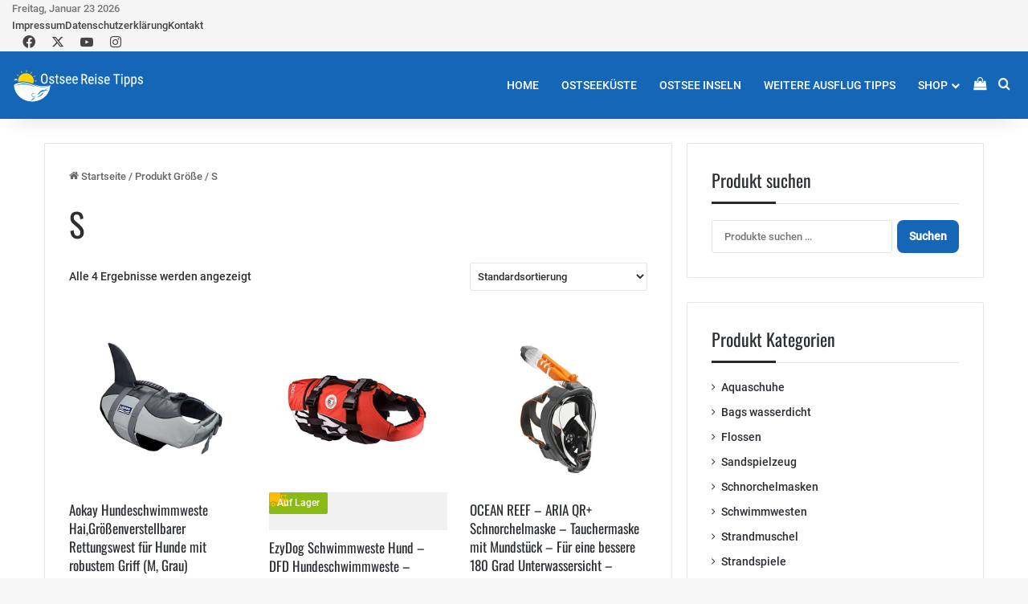

--- FILE ---
content_type: text/html; charset=UTF-8
request_url: https://ostseereisetipps.de/groesse/s/
body_size: 39007
content:
<!DOCTYPE html><html lang="de" class="" data-skin="light" prefix="og: https://ogp.me/ns#"><head><script data-no-optimize="1">var litespeed_docref=sessionStorage.getItem("litespeed_docref");litespeed_docref&&(Object.defineProperty(document,"referrer",{get:function(){return litespeed_docref}}),sessionStorage.removeItem("litespeed_docref"));</script> <meta charset="UTF-8" /><link rel="profile" href="https://gmpg.org/xfn/11" />
<style type="text/css">.WooZone-price-info {
					font-size: 0.6em;
				}
				.woocommerce div.product p.price, .woocommerce div.product span.price {
					line-height: initial !important;
				}</style><meta property="og:title" content="Ostsee Reise Tipps"/><meta property="og:description" content=""/><meta property="og:url" content="/groesse/s/"/><meta property="og:image" content="https://m.media-amazon.com/images/I/419YhM8MOaL.jpg"/><meta property="og:image:width" content="500" /><meta property="og:image:height" content="500" /><meta property="og:type" content="article"/><meta property="og:article:published_time" content="2021-07-15 11:40:48"/><meta property="og:article:modified_time" content="2025-11-12 03:56:40"/><meta name="twitter:card" content="summary"><meta name="twitter:title" content="Ostsee Reise Tipps"/><meta name="twitter:description" content=""/><meta name="twitter:image" content="https://m.media-amazon.com/images/I/419YhM8MOaL.jpg"/><title>S &#8211; Ostsee Reise Tipps</title><meta name="robots" content="follow, index, max-snippet:-1, max-video-preview:-1, max-image-preview:large"/><link rel="canonical" href="https://ostseereisetipps.de/groesse/s/" /><meta property="og:locale" content="de_DE" /><meta property="og:type" content="article" /><meta property="og:url" content="https://ostseereisetipps.de/groesse/s/" /><meta property="og:site_name" content="Ostsee Reise Tipps" /><meta name="twitter:card" content="summary_large_image" /><meta name="twitter:label1" content="Produkte" /><meta name="twitter:data1" content="4" /> <script type="application/ld+json" class="rank-math-schema-pro">{"@context":"https://schema.org","@graph":[{"@type":"Organization","@id":"https://ostseereisetipps.de/#organization","name":"Ostsee Reise Tipps","url":"https://ostseereisetipps.de","logo":{"@type":"ImageObject","@id":"https://ostseereisetipps.de/#logo","url":"https://ostseereisetipps.de/wp-content/uploads/2020/09/logo-borlabs.svg","contentUrl":"https://ostseereisetipps.de/wp-content/uploads/2020/09/logo-borlabs.svg","caption":"Ostsee Reise Tipps","inLanguage":"de"}},{"@type":"WebSite","@id":"https://ostseereisetipps.de/#website","url":"https://ostseereisetipps.de","name":"Ostsee Reise Tipps","publisher":{"@id":"https://ostseereisetipps.de/#organization"},"inLanguage":"de"},{"@type":"CollectionPage","@id":"https://ostseereisetipps.de/groesse/s/#webpage","url":"https://ostseereisetipps.de/groesse/s/","isPartOf":{"@id":"https://ostseereisetipps.de/#website"},"inLanguage":"de"},{"@context":"https://schema.org/","@graph":[{"@type":"Product","name":"Aokay Hundeschwimmweste Hai,Gr\u00f6\u00dfenverstellbarer Rettungswest f\u00fcr Hunde mit robustem Griff (M, Grau) - Ostsee Reise Tipps","url":"https://ostseereisetipps.de/aokay-pet-hundeschwimmweste-schwimmweste-badeanzug/","@id":"https://ostseereisetipps.de/aokay-pet-hundeschwimmweste-schwimmweste-badeanzug/","description":"Bequemes und leichtes Ankleiden Leichtes widerstandf\u00e4higes Material Ma\u00dfe = R\u00fcckenl\u00e4nge --&gt; der Bauchumfang kann flexibel stufenlos angepasst werden"},{"@type":"Product","name":"EzyDog Schwimmweste Hund - DFD Hundeschwimmweste - Schwimmwesten f\u00fcr f\u00fcr Kleine, Mittelgro\u00dfe und Gro\u00dfe Hunde - Rettungsweste mit Griff und Reflektoren, Gr\u00f6\u00dfenverstellbar (L, Rot) - Ostsee Reise Tipps","url":"https://ostseereisetipps.de/ezydog-dfd-schwimmweste-hund-hundeschwimmweste-schwimmwesten-fuer-hunde-groessenverstellbar-mit-griff-und-reflektoren/","@id":"https://ostseereisetipps.de/ezydog-dfd-schwimmweste-hund-hundeschwimmweste-schwimmwesten-fuer-hunde-groessenverstellbar-mit-griff-und-reflektoren/","description":"Hundeschwimmweste in Gr\u00f6\u00dfe L. Bauchumfang 69-111cm R\u00fcckenl\u00e4nge 43-61cm Funktion: Hochwertige Hunde Schwimmweste f\u00fcr mehr Sicherheit in und an Gew\u00e4ssern. Premium Hundeschwimmweste - Rettungsweste f\u00fcr mehr Sicherheit bei Bootsausfl\u00fcgen, Surfen, Kanufahren, Spielen am Wasser und Angeln. Sehr gute Sichtbarkeit durch integrierte Reflektoren. Einfaches An- und Ausziehen durch 2 Clips unter dem Bauch und einem flexibel verstellbarem Verschluss am Halsbereich der Schwimmweste. Fester Halt durch Klettverschl\u00fcsse und Nylongurte mit Schnappverschl\u00fcssen."},{"@type":"Product","name":"OCEAN REEF - ARIA QR+ Schnorchelmaske - Tauchermaske mit Mundst\u00fcck - F\u00fcr eine bessere 180 Grad Unterwassersicht - Unisex - Schwarz - Gr\u00f6\u00dfe M/L - Ostsee Reise Tipps","url":"https://ostseereisetipps.de/ocean-reef-aria-qr-schnorchelmaske-vollmaske-mit-mundstueck-fuer-eine-bessere-180-grad-unterwassersicht/","@id":"https://ostseereisetipps.de/ocean-reef-aria-qr-schnorchelmaske-vollmaske-mit-mundstueck-fuer-eine-bessere-180-grad-unterwassersicht/","description":"NEUES DESIGN - Diese Maske erm\u00f6glicht Ihnen eine bessere Passform dank des Bandes, sodass sich die Maske besser an Ihr Gesicht anpasst. Durch die perfekte Passform wird diese Maske zu DEINER Maske GRO\u00dfES SICHTFELD - Die QR + Atemmaske gibt Ihnen das Gef\u00fchl, ein Profi Taucher zu sein. Sie werden in der Lage sein, alles zu beobachten, was um Sie herum unter Wasser geschieht. Mit der 180\u00b0 Rundumsicht werden Sie alle Fische beobachten k\u00f6nnen, die in der N\u00e4he schwimmen ANTI-FOG - Durch das spezielle Luftzirkulations System innerhalb der Ocean Reef Masken wird Kondensation und beschlagen vermieden, so dass Sie Ihr Unterwassererlebnis in vollen Z\u00fcgen genie\u00dfen k\u00f6nnen"},{"@type":"Product","name":"ThinkPet Hund Schwimmweste Einstellbare Rettungsweste Reflektierende Lifesaver mit Auftrieb - Ostsee Reise Tipps","url":"https://ostseereisetipps.de/thinkpet-hund-schwimmweste-reflektierende-lifesaver-schwimmweste-einstellba/","@id":"https://ostseereisetipps.de/thinkpet-hund-schwimmweste-reflektierende-lifesaver-schwimmweste-einstellba/","description":"Intensive Flotation Vest - diese Schwimmweste bietet einen beachtlichen Auftrieb, damit sich Ihr Hund im Wasser oder auf dem Boot frei bewegen kann, und kann f\u00fcr das Schwimmtraining verwendet werden. Hohe Sichtbarkeit - Reflektierende Gurte, damit er im Dunkeln leicht zu erkennen ist. Rettungsgriff - Die Rettungsweste hat einen oberen Handgriff zur besseren Kontrolle, mit dem Sie Ihr Haustier bei Bedarf aus dem Wasser ziehen k\u00f6nnen."}]}]}</script> <link rel="alternate" type="application/rss+xml" title="Ostsee Reise Tipps &raquo; Feed" href="https://ostseereisetipps.de/feed/" /><link rel="alternate" type="application/rss+xml" title="Ostsee Reise Tipps &raquo; Kommentar-Feed" href="https://ostseereisetipps.de/comments/feed/" /><link rel="alternate" type="application/rss+xml" title="Ostsee Reise Tipps &raquo; S Größe Feed" href="https://ostseereisetipps.de/groesse/s/feed/" /><style type="text/css">:root{				
			--tie-preset-gradient-1: linear-gradient(135deg, rgba(6, 147, 227, 1) 0%, rgb(155, 81, 224) 100%);
			--tie-preset-gradient-2: linear-gradient(135deg, rgb(122, 220, 180) 0%, rgb(0, 208, 130) 100%);
			--tie-preset-gradient-3: linear-gradient(135deg, rgba(252, 185, 0, 1) 0%, rgba(255, 105, 0, 1) 100%);
			--tie-preset-gradient-4: linear-gradient(135deg, rgba(255, 105, 0, 1) 0%, rgb(207, 46, 46) 100%);
			--tie-preset-gradient-5: linear-gradient(135deg, rgb(238, 238, 238) 0%, rgb(169, 184, 195) 100%);
			--tie-preset-gradient-6: linear-gradient(135deg, rgb(74, 234, 220) 0%, rgb(151, 120, 209) 20%, rgb(207, 42, 186) 40%, rgb(238, 44, 130) 60%, rgb(251, 105, 98) 80%, rgb(254, 248, 76) 100%);
			--tie-preset-gradient-7: linear-gradient(135deg, rgb(255, 206, 236) 0%, rgb(152, 150, 240) 100%);
			--tie-preset-gradient-8: linear-gradient(135deg, rgb(254, 205, 165) 0%, rgb(254, 45, 45) 50%, rgb(107, 0, 62) 100%);
			--tie-preset-gradient-9: linear-gradient(135deg, rgb(255, 203, 112) 0%, rgb(199, 81, 192) 50%, rgb(65, 88, 208) 100%);
			--tie-preset-gradient-10: linear-gradient(135deg, rgb(255, 245, 203) 0%, rgb(182, 227, 212) 50%, rgb(51, 167, 181) 100%);
			--tie-preset-gradient-11: linear-gradient(135deg, rgb(202, 248, 128) 0%, rgb(113, 206, 126) 100%);
			--tie-preset-gradient-12: linear-gradient(135deg, rgb(2, 3, 129) 0%, rgb(40, 116, 252) 100%);
			--tie-preset-gradient-13: linear-gradient(135deg, #4D34FA, #ad34fa);
			--tie-preset-gradient-14: linear-gradient(135deg, #0057FF, #31B5FF);
			--tie-preset-gradient-15: linear-gradient(135deg, #FF007A, #FF81BD);
			--tie-preset-gradient-16: linear-gradient(135deg, #14111E, #4B4462);
			--tie-preset-gradient-17: linear-gradient(135deg, #F32758, #FFC581);

			
					--main-nav-background: #FFFFFF;
					--main-nav-secondry-background: rgba(0,0,0,0.03);
					--main-nav-primary-color: #0088ff;
					--main-nav-contrast-primary-color: #FFFFFF;
					--main-nav-text-color: #2c2f34;
					--main-nav-secondry-text-color: rgba(0,0,0,0.5);
					--main-nav-main-border-color: rgba(0,0,0,0.1);
					--main-nav-secondry-border-color: rgba(0,0,0,0.08);
				--tie-buttons-radius: 8px;--tie-buttons-color: #1666b7;--tie-buttons-hover-color: #003485;--tie-buttons-hover-text: #FFFFFF;
			}</style><meta name="viewport" content="width=device-width, initial-scale=1.0" /><style id='wp-img-auto-sizes-contain-inline-css' type='text/css'>img:is([sizes=auto i],[sizes^="auto," i]){contain-intrinsic-size:3000px 1500px}
/*# sourceURL=wp-img-auto-sizes-contain-inline-css */</style><style id="litespeed-ccss">:root{--tie-preset-gradient-1:linear-gradient(135deg,rgba(6,147,227,1) 0%,#9b51e0 100%);--tie-preset-gradient-2:linear-gradient(135deg,#7adcb4 0%,#00d082 100%);--tie-preset-gradient-3:linear-gradient(135deg,rgba(252,185,0,1) 0%,rgba(255,105,0,1) 100%);--tie-preset-gradient-4:linear-gradient(135deg,rgba(255,105,0,1) 0%,#cf2e2e 100%);--tie-preset-gradient-5:linear-gradient(135deg,#eee 0%,#a9b8c3 100%);--tie-preset-gradient-6:linear-gradient(135deg,#4aeadc 0%,#9778d1 20%,#cf2aba 40%,#ee2c82 60%,#fb6962 80%,#fef84c 100%);--tie-preset-gradient-7:linear-gradient(135deg,#ffceec 0%,#9896f0 100%);--tie-preset-gradient-8:linear-gradient(135deg,#fecda5 0%,#fe2d2d 50%,#6b003e 100%);--tie-preset-gradient-9:linear-gradient(135deg,#ffcb70 0%,#c751c0 50%,#4158d0 100%);--tie-preset-gradient-10:linear-gradient(135deg,#fff5cb 0%,#b6e3d4 50%,#33a7b5 100%);--tie-preset-gradient-11:linear-gradient(135deg,#caf880 0%,#71ce7e 100%);--tie-preset-gradient-12:linear-gradient(135deg,#020381 0%,#2874fc 100%);--tie-preset-gradient-13:linear-gradient(135deg,#4d34fa,#ad34fa);--tie-preset-gradient-14:linear-gradient(135deg,#0057ff,#31b5ff);--tie-preset-gradient-15:linear-gradient(135deg,#ff007a,#ff81bd);--tie-preset-gradient-16:linear-gradient(135deg,#14111e,#4b4462);--tie-preset-gradient-17:linear-gradient(135deg,#f32758,#ffc581);--main-nav-background:#fff;--main-nav-secondry-background:rgba(0,0,0,.03);--main-nav-primary-color:#08f;--main-nav-contrast-primary-color:#fff;--main-nav-text-color:#2c2f34;--main-nav-secondry-text-color:rgba(0,0,0,.5);--main-nav-main-border-color:rgba(0,0,0,.1);--main-nav-secondry-border-color:rgba(0,0,0,.08);--tie-buttons-radius:8px;--tie-buttons-color:#1666b7;--tie-buttons-hover-color:#003485;--tie-buttons-hover-text:#fff}ul{box-sizing:border-box}:root{--wp--preset--font-size--normal:16px;--wp--preset--font-size--huge:42px}.screen-reader-text{clip:rect(1px,1px,1px,1px);word-wrap:normal!important;border:0;-webkit-clip-path:inset(50%);clip-path:inset(50%);height:1px;margin:-1px;overflow:hidden;padding:0;position:absolute;width:1px}body{--wp--preset--color--black:#000;--wp--preset--color--cyan-bluish-gray:#abb8c3;--wp--preset--color--white:#fff;--wp--preset--color--pale-pink:#f78da7;--wp--preset--color--vivid-red:#cf2e2e;--wp--preset--color--luminous-vivid-orange:#ff6900;--wp--preset--color--luminous-vivid-amber:#fcb900;--wp--preset--color--light-green-cyan:#7bdcb5;--wp--preset--color--vivid-green-cyan:#00d084;--wp--preset--color--pale-cyan-blue:#8ed1fc;--wp--preset--color--vivid-cyan-blue:#0693e3;--wp--preset--color--vivid-purple:#9b51e0;--wp--preset--gradient--vivid-cyan-blue-to-vivid-purple:linear-gradient(135deg,rgba(6,147,227,1) 0%,#9b51e0 100%);--wp--preset--gradient--light-green-cyan-to-vivid-green-cyan:linear-gradient(135deg,#7adcb4 0%,#00d082 100%);--wp--preset--gradient--luminous-vivid-amber-to-luminous-vivid-orange:linear-gradient(135deg,rgba(252,185,0,1) 0%,rgba(255,105,0,1) 100%);--wp--preset--gradient--luminous-vivid-orange-to-vivid-red:linear-gradient(135deg,rgba(255,105,0,1) 0%,#cf2e2e 100%);--wp--preset--gradient--very-light-gray-to-cyan-bluish-gray:linear-gradient(135deg,#eee 0%,#a9b8c3 100%);--wp--preset--gradient--cool-to-warm-spectrum:linear-gradient(135deg,#4aeadc 0%,#9778d1 20%,#cf2aba 40%,#ee2c82 60%,#fb6962 80%,#fef84c 100%);--wp--preset--gradient--blush-light-purple:linear-gradient(135deg,#ffceec 0%,#9896f0 100%);--wp--preset--gradient--blush-bordeaux:linear-gradient(135deg,#fecda5 0%,#fe2d2d 50%,#6b003e 100%);--wp--preset--gradient--luminous-dusk:linear-gradient(135deg,#ffcb70 0%,#c751c0 50%,#4158d0 100%);--wp--preset--gradient--pale-ocean:linear-gradient(135deg,#fff5cb 0%,#b6e3d4 50%,#33a7b5 100%);--wp--preset--gradient--electric-grass:linear-gradient(135deg,#caf880 0%,#71ce7e 100%);--wp--preset--gradient--midnight:linear-gradient(135deg,#020381 0%,#2874fc 100%);--wp--preset--font-size--small:13px;--wp--preset--font-size--medium:20px;--wp--preset--font-size--large:36px;--wp--preset--font-size--x-large:42px;--wp--preset--spacing--20:.44rem;--wp--preset--spacing--30:.67rem;--wp--preset--spacing--40:1rem;--wp--preset--spacing--50:1.5rem;--wp--preset--spacing--60:2.25rem;--wp--preset--spacing--70:3.38rem;--wp--preset--spacing--80:5.06rem;--wp--preset--shadow--natural:6px 6px 9px rgba(0,0,0,.2);--wp--preset--shadow--deep:12px 12px 50px rgba(0,0,0,.4);--wp--preset--shadow--sharp:6px 6px 0px rgba(0,0,0,.2);--wp--preset--shadow--outlined:6px 6px 0px -3px rgba(255,255,255,1),6px 6px rgba(0,0,0,1);--wp--preset--shadow--crisp:6px 6px 0px rgba(0,0,0,1)}.woocommerce #breadcrumb.woocommerce-breadcrumb{margin:0 0 20px;padding:0}.woocommerce #breadcrumb.woocommerce-breadcrumb>a:first-child:before{padding-right:3px;content:"\f015";display:inline-block;font:normal normal normal 1em/1 tiefonticon;font-size:inherit;text-rendering:auto;-webkit-font-smoothing:antialiased;-moz-osx-font-smoothing:grayscale}.woocommerce p.stock{font-size:.92em;color:#fff;padding:3px 10px;margin-bottom:20px;border-radius:2px;background-color:#89ba16;display:inline-block}.woocommerce ul.products{padding:0;list-style:none outside;clear:both}.woocommerce ul.products:after{content:"";display:table;clear:both}.woocommerce ul.products li{list-style:none outside}.woocommerce ul.products li a .price{color:#2c2f34}.woocommerce .products{margin-bottom:-30px}.woocommerce .products .product{float:left;width:30.736%;margin-right:3.896%;margin-bottom:30px;position:relative}.woocommerce .products .product.last{margin-right:0}.woocommerce .products .product.first{clear:both}.woocommerce .products .product .product-img{position:relative;margin-bottom:10px;min-height:100px;background:#f1f1f1}.woocommerce .products .product .product-img img{margin:0 auto;display:block!important;opacity:1!important}.woocommerce .products .product h2{font-size:17px;line-height:1.4;display:block;margin-bottom:10px;width:100%;font-weight:500}.woocommerce .products .product a{text-decoration:none}.woocommerce .products .product a img{height:auto;display:block;margin:0 0 1em;box-shadow:none}.woocommerce .products .product .price{font-size:16px;font-weight:700;display:block;margin-bottom:10px}@media (max-width:670px){.woocommerce .products .product{width:48.491%;margin-right:3.018%;margin-bottom:30px;text-align:center}.woocommerce .products .product.first{clear:none}.woocommerce .products .product:nth-child(2n){margin-right:0}.woocommerce .products .product:nth-child(2n+1){margin-right:3.018%}}@media (max-width:479px){.woocommerce .products .product:nth-child(n){width:100%;margin-right:0;margin-bottom:30px;text-align:center}}.woocommerce .woocommerce-products-header{margin-bottom:20px}.woocommerce .woocommerce-result-count{float:left;font-size:14px;height:35px;line-height:35px;margin-bottom:30px}@media (max-width:479px){.woocommerce .woocommerce-result-count{margin-bottom:0}}.woocommerce .woocommerce-ordering{float:right;margin-bottom:30px;width:30.73593073593074%}@media (max-width:479px){.woocommerce .woocommerce-ordering{width:100%;margin-top:20px}}.woocommerce .woocommerce-ordering select{width:100%;vertical-align:top;height:35px}.woocommerce .button{white-space:nowrap;word-wrap:normal}.WooZone-availability-icon{background:transparent url(/wp-content/plugins/woozone/lib/frontend/images/shipping.png) no-repeat top left;padding-left:30px}:root{--brand-color:#0669ff;--dark-brand-color:#0051cc;--bright-color:#fff;--base-color:#2c2f34}html{-ms-touch-action:manipulation;touch-action:manipulation;-webkit-text-size-adjust:100%;-ms-text-size-adjust:100%}aside,header,nav{display:block}a{background-color:transparent}img{border-style:none}button,input,select{font:inherit}button,input,select{overflow:visible}button,input,select{margin:0}button,select{text-transform:none}button,[type=submit]{-webkit-appearance:button}button::-moz-focus-inner,input::-moz-focus-inner{border:0;padding:0}button:-moz-focusring,input:-moz-focusring{outline:1px dotted ButtonText}[type=search]{-webkit-appearance:textfield}[type=search]::-webkit-search-cancel-button,[type=search]::-webkit-search-decoration{-webkit-appearance:none}*{padding:0;margin:0;list-style:none;border:0;outline:none;box-sizing:border-box}*:before,*:after{box-sizing:border-box}body{background:#f7f7f7;color:var(--base-color);font-family:-apple-system,BlinkMacSystemFont,"Segoe UI",Roboto,Oxygen,Oxygen-Sans,Ubuntu,Cantarell,"Helvetica Neue","Open Sans",Arial,sans-serif;font-size:13px;line-height:21px}h1,h2,.the-subtitle{line-height:1.4;font-weight:600}h1{font-size:41px;font-weight:700}h2{font-size:27px}.the-subtitle{font-size:17px}a{color:var(--base-color);text-decoration:none}img{max-width:100%;height:auto}p{line-height:21px}.screen-reader-text{clip:rect(1px,1px,1px,1px);position:absolute!important;height:1px;width:1px;overflow:hidden}[class^=tie-icon-],[class*=" tie-icon-"]{font-family:'tiefonticon'!important;speak:never;font-style:normal;font-weight:400;font-variant:normal;text-transform:none;line-height:1;-webkit-font-smoothing:antialiased;-moz-osx-font-smoothing:grayscale;display:inline-block}.tie-popup,#autocomplete-suggestions{display:none}.container{margin-right:auto;margin-left:auto;padding-left:15px;padding-right:15px}.container:after{content:"";display:table;clear:both}@media (min-width:768px){.container{width:100%}}@media (min-width:1200px){.container{max-width:1200px}}.tie-row{margin-left:-15px;margin-right:-15px}.tie-row:after{content:"";display:table;clear:both}.tie-col-md-4,.tie-col-md-8,.tie-col-xs-12{position:relative;min-height:1px;padding-left:15px;padding-right:15px}.tie-col-xs-12{float:left}.tie-col-xs-12{width:100%}@media (min-width:992px){.tie-col-md-4,.tie-col-md-8{float:left}.tie-col-md-4{width:33.33333%}.tie-col-md-8{width:66.66667%}}.clearfix:before,.clearfix:after{content:"20";display:block;height:0;overflow:hidden}.clearfix:after{clear:both}.tie-container,#tie-wrapper{height:100%;min-height:650px}.tie-container{position:relative;overflow:hidden}#tie-wrapper{background:#fff;position:relative;z-index:108;height:100%;margin:0 auto}.container-wrapper{background:#fff;border:1px solid rgba(0,0,0,.1);border-radius:2px;padding:30px}#content{margin-top:30px}@media (max-width:991px){#content{margin-top:15px}}.site-content{-ms-word-wrap:break-word;word-wrap:break-word}.theme-header{background:#fff;position:relative;z-index:999}.theme-header:after{content:"";display:table;clear:both}.theme-header.has-shadow{box-shadow:rgba(0,0,0,.1) 0px 25px 20px -20px}.is-stretch-header .container{max-width:100%}#menu-components-wrap{display:-webkit-flex;display:-ms-flexbox;display:flex;-webkit-justify-content:space-between;-ms-flex-pack:justify;justify-content:space-between;width:100%;-webkit-flex-wrap:wrap;-ms-flex-wrap:wrap;flex-wrap:wrap}#logo{margin-top:40px;margin-bottom:40px;display:block;float:left}#logo img{vertical-align:middle}#logo img[src*='.svg']{width:100%!important}@-moz-document url-prefix(){#logo img[src*='.svg']{height:100px}}#logo a{display:inline-block}@media (max-width:991px){#theme-header.has-normal-width-logo #logo{margin:14px 0!important;text-align:left;line-height:1}#theme-header.has-normal-width-logo #logo img{width:auto;height:auto;max-width:190px}}@media (max-width:479px){#theme-header.has-normal-width-logo #logo img{max-width:160px;max-height:60px!important}}@media (max-width:991px){#theme-header.mobile-header-centered.header-layout-1 .header-layout-1-logo{width:auto!important}#theme-header.mobile-header-centered #logo{float:none;text-align:center}}.components{display:-webkit-flex;display:-ms-flexbox;display:flex;-webkit-align-items:center;-ms-flex-align:center;align-items:center;-webkit-justify-content:end;-ms-flex-pack:end;justify-content:end}.components>li{position:relative}.components>li>a{display:block;position:relative;width:30px;text-align:center;font-size:16px;white-space:nowrap}.header-layout-1 #menu-components-wrap{display:-webkit-flex;display:-ms-flexbox;display:flex;-webkit-justify-content:flex-end;-ms-flex-pack:end;justify-content:flex-end}.header-layout-1 .main-menu-wrapper{display:table;width:100%}.header-layout-1 #logo{line-height:1;float:left;margin-top:20px;margin-bottom:20px}.header-layout-1 .header-layout-1-logo{display:table-cell;vertical-align:middle;float:none}@media (max-width:991px){.header-layout-1 .main-menu-wrapper{border-width:0;display:-webkit-flex;display:-ms-flexbox;display:flex;-webkit-flex-flow:row nowrap;-ms-flex-flow:row nowrap;flex-flow:row nowrap;-webkit-align-items:center;-ms-flex-align:center;align-items:center;-webkit-justify-content:space-between;-ms-flex-pack:justify;justify-content:space-between}}.mobile-header-components{display:none;z-index:10;height:30px;line-height:30px;-webkit-flex-wrap:nowrap;-ms-flex-wrap:nowrap;flex-wrap:nowrap;-webkit-flex:1 1 0%;-ms-flex:1 1 0%;flex:1 1 0%}.mobile-header-components .components{float:none;display:-webkit-flex!important;display:-ms-flexbox!important;display:flex!important;-webkit-justify-content:stretch;-ms-flex-pack:stretch;justify-content:stretch}.mobile-header-components .components li.custom-menu-link{display:inline-block;float:none}.mobile-header-components .components li.custom-menu-link>a{width:20px;padding-bottom:15px}.mobile-header-components [class^=tie-icon-]{font-size:18px;width:20px;height:20px;vertical-align:middle}.mobile-header-components .tie-mobile-menu-icon{font-size:20px}.mobile-header-components .nav-icon{display:inline-block;width:20px;height:2px;background-color:var(--base-color);position:relative;top:-4px}.mobile-header-components .nav-icon:before,.mobile-header-components .nav-icon:after{position:absolute;right:0;background-color:var(--base-color);content:'';display:block;width:100%;height:100%;-webkit-transform:translateZ(0);transform:translateZ(0);-webkit-backface-visibility:hidden;backface-visibility:hidden}.mobile-header-components .nav-icon:before{-webkit-transform:translateY(-7px);-ms-transform:translateY(-7px);transform:translateY(-7px)}.mobile-header-components .nav-icon:after{-webkit-transform:translateY(7px);-ms-transform:translateY(7px);transform:translateY(7px)}#mobile-header-components-area_1 .components li.custom-menu-link>a{margin-right:15px}#mobile-header-components-area_2 .components{-webkit-flex-direction:row-reverse;-ms-flex-direction:row-reverse;flex-direction:row-reverse}#mobile-header-components-area_2 .components li.custom-menu-link>a{margin-left:15px}@media (max-width:991px){#tie-body #mobile-container,.mobile-header-components{display:block}}@media (max-width:991px){.theme-header .components{display:none}}.main-nav-wrapper{position:relative;z-index:4}.main-nav{background-color:var(--main-nav-background);color:var(--main-nav-primary-color);position:relative;border:1px solid var(--main-nav-main-border-color);border-width:1px 0}.main-menu-wrapper{position:relative}@media (min-width:992px){.header-menu .menu{display:-webkit-flex;display:-ms-flexbox;display:flex}.header-menu .menu a{display:block;position:relative}.header-menu .menu>li>a{white-space:nowrap}.header-menu .menu .sub-menu a{padding:8px 10px}.header-menu .menu ul:not(.sub-menu-columns):not(.sub-menu-columns-item):not(.sub-list):not(.mega-cat-sub-categories){box-shadow:0 2px 5px rgba(0,0,0,.1)}.header-menu .menu ul li{position:relative}.header-menu .menu ul a{border-width:0 0 1px}#main-nav{z-index:9;line-height:60px}.main-menu .menu>li>a{padding:0 14px;font-size:14px;font-weight:700}.main-menu .menu>li>.menu-sub-content{border-top:2px solid var(--main-nav-primary-color)}.main-menu .menu ul{line-height:20px;z-index:1}.main-menu .menu-sub-content{background:var(--main-nav-background);display:none;padding:15px;width:230px;position:absolute;box-shadow:0 3px 4px rgba(0,0,0,.2)}.main-menu .menu-sub-content a{width:200px}nav.main-nav.menu-style-default .menu>li.tie-current-menu{border-bottom:5px solid var(--main-nav-primary-color);margin-bottom:-5px}nav.main-nav.menu-style-default .menu>li.tie-current-menu>a:after{content:"";width:20px;height:2px;position:absolute;margin-top:17px;left:50%;top:50%;bottom:auto;right:auto;-webkit-transform:translateX(-50%) translateY(-50%);-ms-transform:translateX(-50%) translateY(-50%);transform:translateX(-50%) translateY(-50%);background:#2c2f34}nav.main-nav.menu-style-solid-bg .menu>li.tie-current-menu>a{background-color:var(--main-nav-primary-color);color:var(--main-nav-contrast-primary-color)}.main-nav .menu ul li.current-menu-item:not(.mega-link-column)>a{color:var(--main-nav-primary-color)}.main-nav .menu a,.main-nav .components li a{color:var(--main-nav-text-color)}.main-nav .components li a.checkout-button{color:var(--main-nav-contrast-primary-color)}.main-nav-light{--main-nav-background:#fff;--main-nav-secondry-background:rgba(0,0,0,.03);--main-nav-primary-color:var(--brand-color);--main-nav-contrast-primary-color:var(--bright-color);--main-nav-text-color:var(--base-color);--main-nav-secondry-text-color:rgba(0,0,0,.5);--main-nav-main-border-color:rgba(0,0,0,.1);--main-nav-secondry-border-color:rgba(0,0,0,.08)}}@media (min-width:992px){header .menu-item-has-children>a:before{content:'';position:absolute;right:10px;top:50%;bottom:auto;-webkit-transform:translateY(-50%);-ms-transform:translateY(-50%);transform:translateY(-50%);font-family:'tiefonticon'!important;font-style:normal;font-weight:400;font-variant:normal;text-transform:none;content:"\f079";font-size:11px;line-height:1}.menu>.menu-item-has-children:not(.is-icon-only)>a{padding-right:25px}}.header-layout-1.has-shadow:not(.top-nav-below) .main-nav{border-bottom:0!important}#theme-header.header-layout-1>div:only-child nav{border-width:0!important}@media only screen and (min-width:992px) and (max-width:1100px){.main-nav .menu>li:not(.is-icon-only)>a{padding-left:7px;padding-right:7px}.main-nav .menu>li:not(.is-icon-only)>a:before{display:none}}@media (max-width:991px){#tie-wrapper header#theme-header{box-shadow:none;background:0 0!important}.header-layout-1 .main-nav{border-width:0;box-shadow:0 3px 7px 0 rgba(0,0,0,.1)}.header-layout-1 .main-nav{background-color:#fff}.header-layout-1 #menu-components-wrap{display:none}.main-menu-wrapper .main-menu-wrap{width:100%}}.menu-counter-bubble-outer{position:absolute;top:50%;bottom:auto;-webkit-transform:translateY(-50%);-ms-transform:translateY(-50%);transform:translateY(-50%);right:2px}.comp-sub-menu{display:none;position:absolute;z-index:1;right:0;width:250px;overflow:hidden;padding:20px;background:#fff;box-shadow:0 2px 5px rgba(0,0,0,.1);box-sizing:content-box}.comp-sub-menu .button{display:block;margin-top:10px}.comp-sub-menu .cart-empty-message{text-align:center;line-height:1.5}@media (max-width:767px){.magazine1:not(.has-builder):not(.error404) .main-content,.magazine1:not(.has-builder):not(.error404) .sidebar{padding-left:0;padding-right:0}}input,select{border:1px solid rgba(0,0,0,.1);color:var(--base-color);font-size:13px;outline:none;padding:10px 12px;line-height:23px;border-radius:2px;max-width:100%;background-color:transparent}input:not([type=checkbox]):not([type=radio]){-webkit-appearance:none;-moz-appearance:none;appearance:none;outline:none}select{padding:5px;height:30px;-webkit-appearance:menulist}@media (max-width:767px){input:not([type=submit]),select{font-size:16px!important}}.button,[type=submit]{width:auto;position:relative;background-color:var(--tie-buttons-color,var(--brand-color));color:var(--tie-buttons-text,var(--bright-color));border-radius:var(--tie-buttons-radius,2px);border:var(--tie-buttons-border-width,0) solid var(--tie-buttons-border-color,var(--brand-color));padding:10px 25px;margin:0;font-weight:600;font-size:14px;display:inline-block;text-align:center;line-height:21px;text-decoration:none;vertical-align:middle;-webkit-appearance:none;-moz-appearance:none;appearance:none}@media (min-width:992px){.sidebar-right .main-content{float:left}.sidebar-right .sidebar{float:right}.sidebar-right.magazine1 .main-content{padding-right:3px}}#breadcrumb{margin:50px 0 0}#breadcrumb,#breadcrumb a:not(:hover){color:#666}#breadcrumb .delimiter{margin:0 3px;font-style:normal}.social-icons-item{float:right;margin-left:6px;position:relative}.social-icons-item .social-link span{color:var(--base-color);line-height:unset}.social-icons-widget .social-icons-item .social-link{width:24px;height:24px;line-height:24px;padding:0;display:block;text-align:center;border-radius:2px}.social-icons-item .facebook-social-icon{background-color:#4080ff!important}.social-icons-item .facebook-social-icon span{color:#4080ff}.social-icons-item .twitter-social-icon{background-color:#000!important}.social-icons-item .twitter-social-icon span{color:#000}.social-icons-item .instagram-social-icon{background-color:#c13584!important}.social-icons-item .instagram-social-icon span{color:#c13584}.social-icons-item .youtube-social-icon{background-color:#ef4e41!important}.social-icons-item .youtube-social-icon span{color:#ef4e41}ul:not(.solid-social-icons) .social-icons-item a:not(:hover){background-color:transparent!important}.solid-social-icons .social-link{background-color:var(--base-color)}.dark-skin .solid-social-icons .social-link{background-color:#27292d;border-color:#27292d}.solid-social-icons .social-link span{color:#fff!important}@media (max-width:767px){.container-wrapper{padding:20px 15px}}.archive:not(.bbpress) .main-content>div:last-child{margin-bottom:0}.block-head-3 .the-global-title{position:relative;font-size:17px;margin-bottom:20px;border-bottom:1px solid rgba(0,0,0,.1);padding:0 0 14px}.block-head-3 .the-global-title:after{content:"";background:#27292d;width:80px;height:3px;position:absolute;bottom:-1px;left:0}.side-aside{position:fixed;top:0;z-index:111;visibility:hidden;width:350px;max-width:100%;height:100%;background:#fff;background-repeat:no-repeat;background-position:center top;background-size:cover;overflow-y:auto}@media (min-width:992px){.side-aside{right:0;-webkit-transform:translate(350px,0);-ms-transform:translate(350px,0);transform:translate(350px,0)}.side-aside:not(.slide-sidebar-desktop){display:none}}.dark-skin{--lazyload-loading-color:#161717}.dark-skin{background-color:var(--tie-dark-skin-bg-main,#1f2024);color:#fff}.dark-skin input:not([type=submit]){color:#ccc}.dark-skin a:not(:hover){color:#fff}.dark-skin input:not([type=submit]){border-color:rgba(255,255,255,.1)}.sidebar .container-wrapper{margin-bottom:30px}@media (max-width:991px){.sidebar .container-wrapper{margin-bottom:15px}}body:not(.has-builder) .sidebar .container-wrapper:last-child{margin-bottom:0}@media (max-width:991px){.has-sidebar .sidebar{margin-top:15px}}.widget-title{position:relative}.widget-title .the-subtitle{font-size:15px;min-height:15px}.widget li{padding:6px 0}.widget li:first-child{padding-top:0}.widget li:last-child{padding-bottom:0;border-bottom:0}.widget li:after{clear:both;display:table;content:""}form.woocommerce-product-search{overflow:hidden}form.search-form{overflow:auto;position:relative;width:100%;margin-top:10px}.search-field{float:left;width:73%;padding:8px 15px}.woocommerce-product-search [type=submit],.search-submit[type=submit]{float:right;padding:10px 5px;margin-left:2%;width:25%}.widget_product_categories li{text-align:right}.widget_product_categories li a{float:left;white-space:nowrap;word-wrap:normal}.widget_product_categories li{padding:5px 0 5px 12px;font-size:105%}.widget_product_categories li a:before{content:"\f106";font-family:'tiefonticon';color:#2c2f34;font-size:13px;display:inline-block;line-height:18px;width:12px;margin-left:-12px;text-align:left}.social-icons-widget ul{margin:0 -3px}.social-icons-widget .social-icons-item{float:left;margin:3px;border-bottom:0;padding:0}.social-icons-widget .social-icons-item .social-link{width:40px;height:40px;line-height:40px;font-size:18px}@media (max-width:479px){.social-icons-widget .social-icons-item{float:none;display:inline-block}}#mobile-container{display:none;padding:10px 30px 30px}#mobile-menu{margin-bottom:20px;position:relative;padding-top:15px}#mobile-social-icons{margin-bottom:15px}#mobile-social-icons ul{text-align:center;overflow:hidden}#mobile-social-icons ul .social-icons-item{float:none;display:inline-block}#mobile-social-icons .social-icons-item{margin:0}#mobile-social-icons .social-icons-item .social-link{background:0 0;border:none}#mobile-search .search-form{overflow:hidden;position:relative}#mobile-search .search-form:after{position:absolute;content:"\f002";font-family:'tiefonticon';top:4px;right:10px;line-height:30px;width:30px;font-size:16px;border-radius:50%;text-align:center;color:#fff}#mobile-search .search-field{background-color:rgba(0,0,0,.05);border-color:rgba(255,255,255,.1);color:#fff;width:100%;border-radius:50px;padding:7px 45px 7px 20px}#mobile-search .search-submit{background:0 0;font-size:0;width:35px;height:38px;position:absolute;top:0;right:5px;z-index:1}#mobile-search input::-webkit-input-placeholder{color:rgba(255,255,255,.6)}#mobile-search input::-moz-placeholder{color:rgba(255,255,255,.6)}#mobile-search input:-moz-placeholder{color:rgba(255,255,255,.6)}#mobile-search input:-ms-input-placeholder{color:rgba(255,255,255,.6)}#tie-wrapper:after{position:absolute;z-index:1000;top:-10%;left:-50%;width:0;height:0;background:rgba(0,0,0,.2);content:'';opacity:0}@media (max-width:991px){.side-aside.appear-from-left{left:0;-webkit-transform:translate(-100%,0);-ms-transform:translate(-100%,0);transform:translate(-100%,0)}.side-aside.is-fullwidth{width:100%}}.is-desktop .side-aside .has-custom-scroll{padding:50px 0 0}.side-aside:after{position:absolute;top:0;left:0;width:100%;height:100%;background:rgba(0,0,0,.2);content:'';opacity:1}a.remove{position:absolute;top:0;right:0;display:block;speak:never;-webkit-font-smoothing:antialiased;-moz-osx-font-smoothing:grayscale;width:20px;height:20px;display:block;line-height:20px;text-align:center;font-size:15px}a.remove:before{content:"\e117";font-family:'tiefonticon';color:#e74c3c}a.remove.big-btn{width:25px;height:25px;line-height:25px;font-size:22px}a.remove.light-btn:not(:hover):before{color:#fff}.side-aside a.remove{z-index:1;top:15px;left:50%;right:auto;-webkit-transform:translateX(-50%);-ms-transform:translateX(-50%);transform:translateX(-50%)}.side-aside a.remove:not(:hover):before{color:#111}.side-aside.dark-skin a.remove:not(:hover):before{color:#fff}.tie-popup a.remove{-webkit-transform:scale(.2);-ms-transform:scale(.2);transform:scale(.2);opacity:0;top:15px;right:15px;z-index:1}.theiaStickySidebar:after{content:"";display:table;clear:both}.side-aside,.has-custom-scroll{overflow-x:hidden;scrollbar-width:thin}.side-aside::-webkit-scrollbar,.has-custom-scroll::-webkit-scrollbar{width:5px}.side-aside::-webkit-scrollbar-track,.has-custom-scroll::-webkit-scrollbar-track{background:0 0}.side-aside::-webkit-scrollbar-thumb,.has-custom-scroll::-webkit-scrollbar-thumb{border-radius:20px;background:rgba(0,0,0,.2)}.dark-skin .has-custom-scroll::-webkit-scrollbar-thumb{background:#000}.tie-popup{position:fixed;z-index:99999;left:0;top:0;height:100%;width:100%;background-color:rgba(0,0,0,.5);display:none;-webkit-perspective:600px;perspective:600px}.pop-up-live-search{will-change:transform,opacity;-webkit-transform:scale(.7);-ms-transform:scale(.7);transform:scale(.7);opacity:0}.tie-popup-search-wrap::-webkit-input-placeholder{color:#fff}.tie-popup-search-wrap::-moz-placeholder{color:#fff}.tie-popup-search-wrap:-moz-placeholder{color:#fff}.tie-popup-search-wrap:-ms-input-placeholder{color:#fff}.tie-popup-search-wrap form{position:relative;height:80px;margin-bottom:20px}.popup-search-wrap-inner{position:relative;padding:80px 15px 0;margin:0 auto;max-width:800px}input.tie-popup-search-input{width:100%;height:80px;line-height:80px;background:rgba(0,0,0,.7)!important;font-weight:500;font-size:22px;border:0;padding-right:80px;padding-left:30px;color:#fff;border-radius:5px}button.tie-popup-search-submit{font-size:28px;color:#666;position:absolute;right:5px;top:15px;background:0 0!important}#tie-popup-search-mobile .popup-search-wrap-inner{padding-top:50px}#tie-popup-search-mobile input.tie-popup-search-input{height:50px;line-height:1;padding-left:20px;padding-right:50px}#tie-popup-search-mobile button.tie-popup-search-submit{font-size:16px;top:9px;right:0}#autocomplete-suggestions{overflow:auto;padding:20px;color:#eee;position:absolute;display:none;width:370px;z-index:9999;margin-top:15px}.tie-icon-facebook:before{content:"\f09a"}.tie-icon-search:before{content:"\f002"}.tie-icon-twitter:before{content:"\e90f"}.tie-icon-youtube:before{content:"\f16a"}.tie-icon-instagram:before{content:"\f16d"}.tie-icon-shopping-bag:before{content:"\f290"}h1,h2,.the-subtitle{font-family:'Oswald'}#main-nav .main-menu>ul>li>a{font-family:'roboto'}#main-nav .main-menu>ul>li>a{font-weight:400;text-transform:uppercase}h1.page-title{font-weight:400}#tie-wrapper .widget-title .the-subtitle{font-size:16px;font-weight:400}.background-overlay{background-attachment:fixed;background-color:rgba(0,0,0,.5)}:root:root{--brand-color:#1666b7;--dark-brand-color:#003485;--bright-color:#fff;--base-color:#2c2f34}#main-nav ul.menu>li.tie-current-menu>a{background-color:#60b1e0!important}#main-nav a{color:#fff!important}#main-nav .main-menu ul.menu>li.tie-current-menu,#theme-header nav .menu>li>.menu-sub-content{border-color:#60b1e0}:root:root{--brand-color:#1666b7;--dark-brand-color:#003485;--bright-color:#fff;--base-color:#2c2f34}#main-nav ul.menu>li.tie-current-menu>a{background-color:#60b1e0!important}#main-nav a{color:#fff!important}#main-nav .main-menu ul.menu>li.tie-current-menu,#theme-header nav .menu>li>.menu-sub-content{border-color:#60b1e0}#main-nav,#main-nav .menu-sub-content,#main-nav .comp-sub-menu{background-color:#1666b7}#main-nav{border-width:0}#theme-header #main-nav:not(.fixed-nav){bottom:0}#theme-header:not(.main-nav-boxed) #main-nav{border-top-color:#1ca0ed!important;border-bottom-color:#1666b7!important;border-right:0 none;border-left:0 none}.main-nav{--main-nav-primary-color:#60b1e0;--tie-buttons-color:#60b1e0;--tie-buttons-border-color:#60b1e0;--tie-buttons-text:#fff;--tie-buttons-hover-color:#4293c2}#main-nav .menu ul li.current-menu-item:not(.mega-link-column)>a{color:#60b1e0}#main-nav .menu>li.tie-current-menu>a{color:#fff}#main-nav .menu>li.tie-current-menu>a:before{border-top-color:#fff}#main-nav,#main-nav .comp-sub-menu{color:#fff}@media (max-width:991px){#tie-wrapper #theme-header,#tie-wrapper #theme-header #main-nav .main-menu-wrapper{background:0 0}#tie-wrapper #theme-header #main-nav{background-color:#fff}}.mobile-header-components li.custom-menu-link>a{color:#1666b7!important}#mobile-menu-icon .nav-icon,#mobile-menu-icon .nav-icon:before,#mobile-menu-icon .nav-icon:after{background-color:#1666b7!important}.screen-reader-text{clip:rect(1px,1px,1px,1px);word-wrap:normal!important;border:0;clip-path:inset(50%);height:1px;margin:-1px;overflow:hidden;overflow-wrap:normal!important;padding:0;position:absolute!important;width:1px}</style><style>1{content-visibility:auto;contain-intrinsic-size:1px 1000px;}</style><link rel="preload" data-asynced="1" data-optimized="2" as="style" onload="this.onload=null;this.rel='stylesheet'" href="https://ostseereisetipps.de/wp-content/litespeed/ucss/b2f9dd7a1f7f93914bb24c3b9533d818.css?ver=5cc27" /><script type="litespeed/javascript">!function(a){"use strict";var b=function(b,c,d){function e(a){return h.body?a():void setTimeout(function(){e(a)})}function f(){i.addEventListener&&i.removeEventListener("load",f),i.media=d||"all"}var g,h=a.document,i=h.createElement("link");if(c)g=c;else{var j=(h.body||h.getElementsByTagName("head")[0]).childNodes;g=j[j.length-1]}var k=h.styleSheets;i.rel="stylesheet",i.href=b,i.media="only x",e(function(){g.parentNode.insertBefore(i,c?g:g.nextSibling)});var l=function(a){for(var b=i.href,c=k.length;c--;)if(k[c].href===b)return a();setTimeout(function(){l(a)})};return i.addEventListener&&i.addEventListener("load",f),i.onloadcssdefined=l,l(f),i};"undefined"!=typeof exports?exports.loadCSS=b:a.loadCSS=b}("undefined"!=typeof global?global:this);!function(a){if(a.loadCSS){var b=loadCSS.relpreload={};if(b.support=function(){try{return a.document.createElement("link").relList.supports("preload")}catch(b){return!1}},b.poly=function(){for(var b=a.document.getElementsByTagName("link"),c=0;c<b.length;c++){var d=b[c];"preload"===d.rel&&"style"===d.getAttribute("as")&&(a.loadCSS(d.href,d,d.getAttribute("media")),d.rel=null)}},!b.support()){b.poly();var c=a.setInterval(b.poly,300);a.addEventListener&&a.addEventListener("load",function(){b.poly(),a.clearInterval(c)}),a.attachEvent&&a.attachEvent("onload",function(){a.clearInterval(c)})}}}(this);</script> <style id='global-styles-inline-css' type='text/css'>:root{--wp--preset--aspect-ratio--square: 1;--wp--preset--aspect-ratio--4-3: 4/3;--wp--preset--aspect-ratio--3-4: 3/4;--wp--preset--aspect-ratio--3-2: 3/2;--wp--preset--aspect-ratio--2-3: 2/3;--wp--preset--aspect-ratio--16-9: 16/9;--wp--preset--aspect-ratio--9-16: 9/16;--wp--preset--color--black: #000000;--wp--preset--color--cyan-bluish-gray: #abb8c3;--wp--preset--color--white: #ffffff;--wp--preset--color--pale-pink: #f78da7;--wp--preset--color--vivid-red: #cf2e2e;--wp--preset--color--luminous-vivid-orange: #ff6900;--wp--preset--color--luminous-vivid-amber: #fcb900;--wp--preset--color--light-green-cyan: #7bdcb5;--wp--preset--color--vivid-green-cyan: #00d084;--wp--preset--color--pale-cyan-blue: #8ed1fc;--wp--preset--color--vivid-cyan-blue: #0693e3;--wp--preset--color--vivid-purple: #9b51e0;--wp--preset--gradient--vivid-cyan-blue-to-vivid-purple: linear-gradient(135deg,rgb(6,147,227) 0%,rgb(155,81,224) 100%);--wp--preset--gradient--light-green-cyan-to-vivid-green-cyan: linear-gradient(135deg,rgb(122,220,180) 0%,rgb(0,208,130) 100%);--wp--preset--gradient--luminous-vivid-amber-to-luminous-vivid-orange: linear-gradient(135deg,rgb(252,185,0) 0%,rgb(255,105,0) 100%);--wp--preset--gradient--luminous-vivid-orange-to-vivid-red: linear-gradient(135deg,rgb(255,105,0) 0%,rgb(207,46,46) 100%);--wp--preset--gradient--very-light-gray-to-cyan-bluish-gray: linear-gradient(135deg,rgb(238,238,238) 0%,rgb(169,184,195) 100%);--wp--preset--gradient--cool-to-warm-spectrum: linear-gradient(135deg,rgb(74,234,220) 0%,rgb(151,120,209) 20%,rgb(207,42,186) 40%,rgb(238,44,130) 60%,rgb(251,105,98) 80%,rgb(254,248,76) 100%);--wp--preset--gradient--blush-light-purple: linear-gradient(135deg,rgb(255,206,236) 0%,rgb(152,150,240) 100%);--wp--preset--gradient--blush-bordeaux: linear-gradient(135deg,rgb(254,205,165) 0%,rgb(254,45,45) 50%,rgb(107,0,62) 100%);--wp--preset--gradient--luminous-dusk: linear-gradient(135deg,rgb(255,203,112) 0%,rgb(199,81,192) 50%,rgb(65,88,208) 100%);--wp--preset--gradient--pale-ocean: linear-gradient(135deg,rgb(255,245,203) 0%,rgb(182,227,212) 50%,rgb(51,167,181) 100%);--wp--preset--gradient--electric-grass: linear-gradient(135deg,rgb(202,248,128) 0%,rgb(113,206,126) 100%);--wp--preset--gradient--midnight: linear-gradient(135deg,rgb(2,3,129) 0%,rgb(40,116,252) 100%);--wp--preset--font-size--small: 13px;--wp--preset--font-size--medium: 20px;--wp--preset--font-size--large: 36px;--wp--preset--font-size--x-large: 42px;--wp--preset--spacing--20: 0.44rem;--wp--preset--spacing--30: 0.67rem;--wp--preset--spacing--40: 1rem;--wp--preset--spacing--50: 1.5rem;--wp--preset--spacing--60: 2.25rem;--wp--preset--spacing--70: 3.38rem;--wp--preset--spacing--80: 5.06rem;--wp--preset--shadow--natural: 6px 6px 9px rgba(0, 0, 0, 0.2);--wp--preset--shadow--deep: 12px 12px 50px rgba(0, 0, 0, 0.4);--wp--preset--shadow--sharp: 6px 6px 0px rgba(0, 0, 0, 0.2);--wp--preset--shadow--outlined: 6px 6px 0px -3px rgb(255, 255, 255), 6px 6px rgb(0, 0, 0);--wp--preset--shadow--crisp: 6px 6px 0px rgb(0, 0, 0);}:where(.is-layout-flex){gap: 0.5em;}:where(.is-layout-grid){gap: 0.5em;}body .is-layout-flex{display: flex;}.is-layout-flex{flex-wrap: wrap;align-items: center;}.is-layout-flex > :is(*, div){margin: 0;}body .is-layout-grid{display: grid;}.is-layout-grid > :is(*, div){margin: 0;}:where(.wp-block-columns.is-layout-flex){gap: 2em;}:where(.wp-block-columns.is-layout-grid){gap: 2em;}:where(.wp-block-post-template.is-layout-flex){gap: 1.25em;}:where(.wp-block-post-template.is-layout-grid){gap: 1.25em;}.has-black-color{color: var(--wp--preset--color--black) !important;}.has-cyan-bluish-gray-color{color: var(--wp--preset--color--cyan-bluish-gray) !important;}.has-white-color{color: var(--wp--preset--color--white) !important;}.has-pale-pink-color{color: var(--wp--preset--color--pale-pink) !important;}.has-vivid-red-color{color: var(--wp--preset--color--vivid-red) !important;}.has-luminous-vivid-orange-color{color: var(--wp--preset--color--luminous-vivid-orange) !important;}.has-luminous-vivid-amber-color{color: var(--wp--preset--color--luminous-vivid-amber) !important;}.has-light-green-cyan-color{color: var(--wp--preset--color--light-green-cyan) !important;}.has-vivid-green-cyan-color{color: var(--wp--preset--color--vivid-green-cyan) !important;}.has-pale-cyan-blue-color{color: var(--wp--preset--color--pale-cyan-blue) !important;}.has-vivid-cyan-blue-color{color: var(--wp--preset--color--vivid-cyan-blue) !important;}.has-vivid-purple-color{color: var(--wp--preset--color--vivid-purple) !important;}.has-black-background-color{background-color: var(--wp--preset--color--black) !important;}.has-cyan-bluish-gray-background-color{background-color: var(--wp--preset--color--cyan-bluish-gray) !important;}.has-white-background-color{background-color: var(--wp--preset--color--white) !important;}.has-pale-pink-background-color{background-color: var(--wp--preset--color--pale-pink) !important;}.has-vivid-red-background-color{background-color: var(--wp--preset--color--vivid-red) !important;}.has-luminous-vivid-orange-background-color{background-color: var(--wp--preset--color--luminous-vivid-orange) !important;}.has-luminous-vivid-amber-background-color{background-color: var(--wp--preset--color--luminous-vivid-amber) !important;}.has-light-green-cyan-background-color{background-color: var(--wp--preset--color--light-green-cyan) !important;}.has-vivid-green-cyan-background-color{background-color: var(--wp--preset--color--vivid-green-cyan) !important;}.has-pale-cyan-blue-background-color{background-color: var(--wp--preset--color--pale-cyan-blue) !important;}.has-vivid-cyan-blue-background-color{background-color: var(--wp--preset--color--vivid-cyan-blue) !important;}.has-vivid-purple-background-color{background-color: var(--wp--preset--color--vivid-purple) !important;}.has-black-border-color{border-color: var(--wp--preset--color--black) !important;}.has-cyan-bluish-gray-border-color{border-color: var(--wp--preset--color--cyan-bluish-gray) !important;}.has-white-border-color{border-color: var(--wp--preset--color--white) !important;}.has-pale-pink-border-color{border-color: var(--wp--preset--color--pale-pink) !important;}.has-vivid-red-border-color{border-color: var(--wp--preset--color--vivid-red) !important;}.has-luminous-vivid-orange-border-color{border-color: var(--wp--preset--color--luminous-vivid-orange) !important;}.has-luminous-vivid-amber-border-color{border-color: var(--wp--preset--color--luminous-vivid-amber) !important;}.has-light-green-cyan-border-color{border-color: var(--wp--preset--color--light-green-cyan) !important;}.has-vivid-green-cyan-border-color{border-color: var(--wp--preset--color--vivid-green-cyan) !important;}.has-pale-cyan-blue-border-color{border-color: var(--wp--preset--color--pale-cyan-blue) !important;}.has-vivid-cyan-blue-border-color{border-color: var(--wp--preset--color--vivid-cyan-blue) !important;}.has-vivid-purple-border-color{border-color: var(--wp--preset--color--vivid-purple) !important;}.has-vivid-cyan-blue-to-vivid-purple-gradient-background{background: var(--wp--preset--gradient--vivid-cyan-blue-to-vivid-purple) !important;}.has-light-green-cyan-to-vivid-green-cyan-gradient-background{background: var(--wp--preset--gradient--light-green-cyan-to-vivid-green-cyan) !important;}.has-luminous-vivid-amber-to-luminous-vivid-orange-gradient-background{background: var(--wp--preset--gradient--luminous-vivid-amber-to-luminous-vivid-orange) !important;}.has-luminous-vivid-orange-to-vivid-red-gradient-background{background: var(--wp--preset--gradient--luminous-vivid-orange-to-vivid-red) !important;}.has-very-light-gray-to-cyan-bluish-gray-gradient-background{background: var(--wp--preset--gradient--very-light-gray-to-cyan-bluish-gray) !important;}.has-cool-to-warm-spectrum-gradient-background{background: var(--wp--preset--gradient--cool-to-warm-spectrum) !important;}.has-blush-light-purple-gradient-background{background: var(--wp--preset--gradient--blush-light-purple) !important;}.has-blush-bordeaux-gradient-background{background: var(--wp--preset--gradient--blush-bordeaux) !important;}.has-luminous-dusk-gradient-background{background: var(--wp--preset--gradient--luminous-dusk) !important;}.has-pale-ocean-gradient-background{background: var(--wp--preset--gradient--pale-ocean) !important;}.has-electric-grass-gradient-background{background: var(--wp--preset--gradient--electric-grass) !important;}.has-midnight-gradient-background{background: var(--wp--preset--gradient--midnight) !important;}.has-small-font-size{font-size: var(--wp--preset--font-size--small) !important;}.has-medium-font-size{font-size: var(--wp--preset--font-size--medium) !important;}.has-large-font-size{font-size: var(--wp--preset--font-size--large) !important;}.has-x-large-font-size{font-size: var(--wp--preset--font-size--x-large) !important;}
/*# sourceURL=global-styles-inline-css */</style><style id='classic-theme-styles-inline-css' type='text/css'>/*! This file is auto-generated */
.wp-block-button__link{color:#fff;background-color:#32373c;border-radius:9999px;box-shadow:none;text-decoration:none;padding:calc(.667em + 2px) calc(1.333em + 2px);font-size:1.125em}.wp-block-file__button{background:#32373c;color:#fff;text-decoration:none}
/*# sourceURL=/wp-includes/css/classic-themes.min.css */</style><style id='woocommerce-inline-inline-css' type='text/css'>.woocommerce form .form-row .required { visibility: visible; }
/*# sourceURL=woocommerce-inline-inline-css */</style><style id='tie-theme-child-css-inline-css' type='text/css'>@font-face {font-family: 'Oswald';font-display: swap;src: url('https://ostseereisetipps.de/wp-content/uploads/2024/01/Oswald-VariableFont_wght.ttf') format('truetype');}@font-face {font-family: 'roboto';font-display: swap;src: url('https://ostseereisetipps.de/wp-content/uploads/2024/01/Roboto-Medium.ttf') format('truetype');}.logo-text,h1,h2,h3,h4,h5,h6,.the-subtitle{font-family: 'Oswald';}#main-nav .main-menu > ul > li > a{font-family: 'roboto';}#main-nav .main-menu > ul > li > a{font-weight: 400;text-transform: uppercase;}.entry-header h1.entry-title{font-weight: 400;}.entry-header .entry-sub-title{font-weight: 400;}h1.page-title{font-weight: 400;}#tie-wrapper .mag-box-title h3{font-size: 22px;font-weight: 400;}@media (min-width: 768px){.section-title.section-title-default,.section-title-centered{font-weight: 400;}}@media (min-width: 768px){.section-title-big{font-weight: 400;}}#footer .widget-title .the-subtitle{font-size: 16px;}.entry h1{font-weight: 400;}.entry h2{font-weight: 400;}.entry h3{font-weight: 400;}#tie-wrapper .widget-title .the-subtitle,#tie-wrapper #comments-title,#tie-wrapper .comment-reply-title,#tie-wrapper .woocommerce-tabs .panel h2,#tie-wrapper .related.products h2,#tie-wrapper #bbpress-forums #new-post > fieldset.bbp-form > legend,#tie-wrapper .entry-content .review-box-header{font-size: 22px;font-weight: 400;}.post-widget-body .post-title,.timeline-widget ul li h3,.posts-list-half-posts li .post-title{font-weight: 400;}#tie-wrapper .media-page-layout .thumb-title,#tie-wrapper .mag-box.full-width-img-news-box .posts-items>li .post-title,#tie-wrapper .miscellaneous-box .posts-items>li:first-child .post-title,#tie-wrapper .big-thumb-left-box .posts-items li:first-child .post-title{font-weight: 400;}#tie-wrapper .mag-box.wide-post-box .posts-items>li:nth-child(n) .post-title,#tie-wrapper .mag-box.big-post-left-box li:first-child .post-title,#tie-wrapper .mag-box.big-post-top-box li:first-child .post-title,#tie-wrapper .mag-box.half-box li:first-child .post-title,#tie-wrapper .mag-box.big-posts-box .posts-items>li:nth-child(n) .post-title,#tie-wrapper .mag-box.mini-posts-box .posts-items>li:nth-child(n) .post-title,#tie-wrapper .mag-box.latest-poroducts-box .products .product h2{font-weight: 400;}#tie-wrapper .mag-box.big-post-left-box li:not(:first-child) .post-title,#tie-wrapper .mag-box.big-post-top-box li:not(:first-child) .post-title,#tie-wrapper .mag-box.half-box li:not(:first-child) .post-title,#tie-wrapper .mag-box.big-thumb-left-box li:not(:first-child) .post-title,#tie-wrapper .mag-box.scrolling-box .slide .post-title,#tie-wrapper .mag-box.miscellaneous-box li:not(:first-child) .post-title{font-weight: 400;}@media (min-width: 992px){.full-width .fullwidth-slider-wrapper .thumb-overlay .thumb-content .thumb-title,.full-width .wide-next-prev-slider-wrapper .thumb-overlay .thumb-content .thumb-title,.full-width .wide-slider-with-navfor-wrapper .thumb-overlay .thumb-content .thumb-title,.full-width .boxed-slider-wrapper .thumb-overlay .thumb-title{font-weight: 400;}}@media (min-width: 992px){.has-sidebar .fullwidth-slider-wrapper .thumb-overlay .thumb-content .thumb-title,.has-sidebar .wide-next-prev-slider-wrapper .thumb-overlay .thumb-content .thumb-title,.has-sidebar .wide-slider-with-navfor-wrapper .thumb-overlay .thumb-content .thumb-title,.has-sidebar .boxed-slider-wrapper .thumb-overlay .thumb-title{font-weight: 400;}}@media (min-width: 768px){#tie-wrapper .main-slider.grid-3-slides .slide .grid-item:nth-child(1) .thumb-title,#tie-wrapper .main-slider.grid-5-first-big .slide .grid-item:nth-child(1) .thumb-title,#tie-wrapper .main-slider.grid-5-big-centerd .slide .grid-item:nth-child(1) .thumb-title,#tie-wrapper .main-slider.grid-4-big-first-half-second .slide .grid-item:nth-child(1) .thumb-title,#tie-wrapper .main-slider.grid-2-big .thumb-overlay .thumb-title,#tie-wrapper .wide-slider-three-slids-wrapper .thumb-title{font-weight: 400;}}@media (min-width: 768px){#tie-wrapper .boxed-slider-three-slides-wrapper .slide .thumb-title,#tie-wrapper .grid-3-slides .slide .grid-item:nth-child(n+2) .thumb-title,#tie-wrapper .grid-5-first-big .slide .grid-item:nth-child(n+2) .thumb-title,#tie-wrapper .grid-5-big-centerd .slide .grid-item:nth-child(n+2) .thumb-title,#tie-wrapper .grid-4-big-first-half-second .slide .grid-item:nth-child(n+2) .thumb-title,#tie-wrapper .grid-5-in-rows .grid-item:nth-child(n) .thumb-overlay .thumb-title,#tie-wrapper .main-slider.grid-4-slides .thumb-overlay .thumb-title,#tie-wrapper .grid-6-slides .thumb-overlay .thumb-title,#tie-wrapper .boxed-four-taller-slider .slide .thumb-title{font-weight: 400;}}.background-overlay {background-attachment: fixed;background-color: rgba(0,0,0,0.5);}:root:root{--brand-color: #1666b7;--dark-brand-color: #003485;--bright-color: #FFFFFF;--base-color: #2c2f34;}#footer-widgets-container{border-top: 8px solid #1666b7;-webkit-box-shadow: 0 -5px 0 rgba(0,0,0,0.07); -moz-box-shadow: 0 -8px 0 rgba(0,0,0,0.07); box-shadow: 0 -8px 0 rgba(0,0,0,0.07);}#reading-position-indicator{box-shadow: 0 0 10px rgba( 22,102,183,0.7);}#main-nav ul.menu > li.tie-current-menu > a,#main-nav ul.menu > li:hover > a,#main-nav .spinner > div,.main-menu .mega-links-head:after{background-color: #60b1e0 !important;}#main-nav a,#main-nav .dropdown-social-icons li a span,#autocomplete-suggestions.search-in-main-nav a {color: #FFFFFF !important;}#main-nav .main-menu ul.menu > li.tie-current-menu,#theme-header nav .menu > li > .menu-sub-content{border-color: #60b1e0;}#main-nav .spinner-circle:after{color: #60b1e0 !important;}:root:root{--brand-color: #1666b7;--dark-brand-color: #003485;--bright-color: #FFFFFF;--base-color: #2c2f34;}#footer-widgets-container{border-top: 8px solid #1666b7;-webkit-box-shadow: 0 -5px 0 rgba(0,0,0,0.07); -moz-box-shadow: 0 -8px 0 rgba(0,0,0,0.07); box-shadow: 0 -8px 0 rgba(0,0,0,0.07);}#reading-position-indicator{box-shadow: 0 0 10px rgba( 22,102,183,0.7);}#main-nav ul.menu > li.tie-current-menu > a,#main-nav ul.menu > li:hover > a,#main-nav .spinner > div,.main-menu .mega-links-head:after{background-color: #60b1e0 !important;}#main-nav a,#main-nav .dropdown-social-icons li a span,#autocomplete-suggestions.search-in-main-nav a {color: #FFFFFF !important;}#main-nav .main-menu ul.menu > li.tie-current-menu,#theme-header nav .menu > li > .menu-sub-content{border-color: #60b1e0;}#main-nav .spinner-circle:after{color: #60b1e0 !important;}#content a:hover{text-decoration: underline !important;}#tie-container a.post-title:hover,#tie-container .post-title a:hover,#tie-container .thumb-overlay .thumb-title a:hover{background-size: 100% 2px;text-decoration: none !important;}a.post-title,.post-title a{background-image: linear-gradient(to bottom,#000 0%,#000 98%);background-size: 0 1px;background-repeat: no-repeat;background-position: left 100%;color: #000;}.dark-skin a.post-title,.dark-skin .post-title a{color: #fff;background-image: linear-gradient(to bottom,#fff 0%,#fff 98%);}#header-notification-bar{background: #ffffff;}#top-nav,#top-nav .sub-menu,#top-nav .comp-sub-menu,#top-nav .ticker-content,#top-nav .ticker-swipe,.top-nav-boxed #top-nav .topbar-wrapper,.top-nav-dark .top-menu ul,#autocomplete-suggestions.search-in-top-nav{background-color : #f5f5f5;}#top-nav *,#autocomplete-suggestions.search-in-top-nav{border-color: rgba( #000000,0.08);}#top-nav .icon-basecloud-bg:after{color: #f5f5f5;}#top-nav a:not(:hover),#top-nav input,#top-nav #search-submit,#top-nav .fa-spinner,#top-nav .dropdown-social-icons li a span,#top-nav .components > li .social-link:not(:hover) span,#autocomplete-suggestions.search-in-top-nav a{color: #444444;}#top-nav input::-moz-placeholder{color: #444444;}#top-nav input:-moz-placeholder{color: #444444;}#top-nav input:-ms-input-placeholder{color: #444444;}#top-nav input::-webkit-input-placeholder{color: #444444;}#top-nav,.search-in-top-nav{--tie-buttons-color: #1b98e0;--tie-buttons-border-color: #1b98e0;--tie-buttons-text: #FFFFFF;--tie-buttons-hover-color: #007ac2;}#top-nav a:hover,#top-nav .menu li:hover > a,#top-nav .menu > .tie-current-menu > a,#top-nav .components > li:hover > a,#top-nav .components #search-submit:hover,#autocomplete-suggestions.search-in-top-nav .post-title a:hover{color: #1b98e0;}#top-nav,#top-nav .comp-sub-menu,#top-nav .tie-weather-widget{color: #777777;}#autocomplete-suggestions.search-in-top-nav .post-meta,#autocomplete-suggestions.search-in-top-nav .post-meta a:not(:hover){color: rgba( 119,119,119,0.7 );}#top-nav .weather-icon .icon-cloud,#top-nav .weather-icon .icon-basecloud-bg,#top-nav .weather-icon .icon-cloud-behind{color: #777777 !important;}#main-nav,#main-nav .menu-sub-content,#main-nav .comp-sub-menu,#main-nav ul.cats-vertical li a.is-active,#main-nav ul.cats-vertical li a:hover,#autocomplete-suggestions.search-in-main-nav{background-color: #1666b7;}#main-nav{border-width: 0;}#theme-header #main-nav:not(.fixed-nav){bottom: 0;}#main-nav .icon-basecloud-bg:after{color: #1666b7;}#autocomplete-suggestions.search-in-main-nav{border-color: rgba(255,255,255,0.07);}.main-nav-boxed #main-nav .main-menu-wrapper{border-width: 0;}#theme-header:not(.main-nav-boxed) #main-nav,.main-nav-boxed .main-menu-wrapper{border-top-color:#1ca0ed !important;border-bottom-color:#1666b7 !important;border-right: 0 none;border-left : 0 none;}.main-nav-boxed #main-nav.fixed-nav{box-shadow: none;}.main-nav,.search-in-main-nav{--main-nav-primary-color: #60b1e0;--tie-buttons-color: #60b1e0;--tie-buttons-border-color: #60b1e0;--tie-buttons-text: #FFFFFF;--tie-buttons-hover-color: #4293c2;}#main-nav .mega-links-head:after,#main-nav .cats-horizontal a.is-active,#main-nav .cats-horizontal a:hover,#main-nav .spinner > div{background-color: #60b1e0;}#main-nav .menu ul li:hover > a,#main-nav .menu ul li.current-menu-item:not(.mega-link-column) > a,#main-nav .components a:hover,#main-nav .components > li:hover > a,#main-nav #search-submit:hover,#main-nav .cats-vertical a.is-active,#main-nav .cats-vertical a:hover,#main-nav .mega-menu .post-meta a:hover,#main-nav .mega-menu .post-box-title a:hover,#autocomplete-suggestions.search-in-main-nav a:hover,#main-nav .spinner-circle:after{color: #60b1e0;}#main-nav .menu > li.tie-current-menu > a,#main-nav .menu > li:hover > a,.theme-header #main-nav .mega-menu .cats-horizontal a.is-active,.theme-header #main-nav .mega-menu .cats-horizontal a:hover{color: #FFFFFF;}#main-nav .menu > li.tie-current-menu > a:before,#main-nav .menu > li:hover > a:before{border-top-color: #FFFFFF;}#main-nav,#main-nav input,#main-nav #search-submit,#main-nav .fa-spinner,#main-nav .comp-sub-menu,#main-nav .tie-weather-widget{color: #ffffff;}#main-nav input::-moz-placeholder{color: #ffffff;}#main-nav input:-moz-placeholder{color: #ffffff;}#main-nav input:-ms-input-placeholder{color: #ffffff;}#main-nav input::-webkit-input-placeholder{color: #ffffff;}#main-nav .mega-menu .post-meta,#main-nav .mega-menu .post-meta a,#autocomplete-suggestions.search-in-main-nav .post-meta{color: rgba(255,255,255,0.6);}#main-nav .weather-icon .icon-cloud,#main-nav .weather-icon .icon-basecloud-bg,#main-nav .weather-icon .icon-cloud-behind{color: #ffffff !important;}#footer{background-color: #444444;}#site-info{background-color: #515151;}@media (max-width: 991px) {#tie-wrapper #theme-header,#tie-wrapper #theme-header #main-nav .main-menu-wrapper,#tie-wrapper #theme-header .logo-container{background: transparent;}#tie-wrapper #theme-header .logo-container,#tie-wrapper #theme-header .logo-container.fixed-nav,#tie-wrapper #theme-header #main-nav {background-color: #ffffff;}.mobile-header-components .components .comp-sub-menu{background-color: #ffffff;}}#footer .posts-list-counter .posts-list-items li.widget-post-list:before{border-color: #444444;}#footer .timeline-widget a .date:before{border-color: rgba(68,68,68,0.8);}#footer .footer-boxed-widget-area,#footer textarea,#footer input:not([type=submit]),#footer select,#footer code,#footer kbd,#footer pre,#footer samp,#footer .show-more-button,#footer .slider-links .tie-slider-nav span,#footer #wp-calendar,#footer #wp-calendar tbody td,#footer #wp-calendar thead th,#footer .widget.buddypress .item-options a{border-color: rgba(255,255,255,0.1);}#footer .social-statistics-widget .white-bg li.social-icons-item a,#footer .widget_tag_cloud .tagcloud a,#footer .latest-tweets-widget .slider-links .tie-slider-nav span,#footer .widget_layered_nav_filters a{border-color: rgba(255,255,255,0.1);}#footer .social-statistics-widget .white-bg li:before{background: rgba(255,255,255,0.1);}.site-footer #wp-calendar tbody td{background: rgba(255,255,255,0.02);}#footer .white-bg .social-icons-item a span.followers span,#footer .circle-three-cols .social-icons-item a .followers-num,#footer .circle-three-cols .social-icons-item a .followers-name{color: rgba(255,255,255,0.8);}#footer .timeline-widget ul:before,#footer .timeline-widget a:not(:hover) .date:before{background-color: #262626;}#footer .widget-title,#footer .widget-title a:not(:hover){color: #dddddd;}#footer,#footer textarea,#footer input:not([type='submit']),#footer select,#footer #wp-calendar tbody,#footer .tie-slider-nav li span:not(:hover),#footer .widget_categories li a:before,#footer .widget_product_categories li a:before,#footer .widget_layered_nav li a:before,#footer .widget_archive li a:before,#footer .widget_nav_menu li a:before,#footer .widget_meta li a:before,#footer .widget_pages li a:before,#footer .widget_recent_entries li a:before,#footer .widget_display_forums li a:before,#footer .widget_display_views li a:before,#footer .widget_rss li a:before,#footer .widget_display_stats dt:before,#footer .subscribe-widget-content h3,#footer .about-author .social-icons a:not(:hover) span{color: #aaaaaa;}#footer post-widget-body .meta-item,#footer .post-meta,#footer .stream-title,#footer.dark-skin .timeline-widget .date,#footer .wp-caption .wp-caption-text,#footer .rss-date{color: rgba(170,170,170,0.7);}#footer input::-moz-placeholder{color: #aaaaaa;}#footer input:-moz-placeholder{color: #aaaaaa;}#footer input:-ms-input-placeholder{color: #aaaaaa;}#footer input::-webkit-input-placeholder{color: #aaaaaa;}#site-info,#site-info ul.social-icons li a:not(:hover) span{color: #fcfcfc;}#footer .site-info a:not(:hover){color: #ededed;}#footer .site-info a:hover{color: #9dc1db;}.tie-cat-3722,.tie-cat-item-3722 > span{background-color:#e67e22 !important;color:#FFFFFF !important;}.tie-cat-3722:after{border-top-color:#e67e22 !important;}.tie-cat-3722:hover{background-color:#c86004 !important;}.tie-cat-3722:hover:after{border-top-color:#c86004 !important;}.tie-cat-3723,.tie-cat-item-3723 > span{background-color:#2ecc71 !important;color:#FFFFFF !important;}.tie-cat-3723:after{border-top-color:#2ecc71 !important;}.tie-cat-3723:hover{background-color:#10ae53 !important;}.tie-cat-3723:hover:after{border-top-color:#10ae53 !important;}.tie-cat-3724,.tie-cat-item-3724 > span{background-color:#9b59b6 !important;color:#FFFFFF !important;}.tie-cat-3724:after{border-top-color:#9b59b6 !important;}.tie-cat-3724:hover{background-color:#7d3b98 !important;}.tie-cat-3724:hover:after{border-top-color:#7d3b98 !important;}.tie-cat-3725,.tie-cat-item-3725 > span{background-color:#34495e !important;color:#FFFFFF !important;}.tie-cat-3725:after{border-top-color:#34495e !important;}.tie-cat-3725:hover{background-color:#162b40 !important;}.tie-cat-3725:hover:after{border-top-color:#162b40 !important;}.tie-cat-3726,.tie-cat-item-3726 > span{background-color:#795548 !important;color:#FFFFFF !important;}.tie-cat-3726:after{border-top-color:#795548 !important;}.tie-cat-3726:hover{background-color:#5b372a !important;}.tie-cat-3726:hover:after{border-top-color:#5b372a !important;}.tie-cat-3727,.tie-cat-item-3727 > span{background-color:#4CAF50 !important;color:#FFFFFF !important;}.tie-cat-3727:after{border-top-color:#4CAF50 !important;}.tie-cat-3727:hover{background-color:#2e9132 !important;}.tie-cat-3727:hover:after{border-top-color:#2e9132 !important;}.mobile-header-components li.custom-menu-link > a,#mobile-menu-icon .menu-text{color: #1666b7!important;}#mobile-menu-icon .nav-icon,#mobile-menu-icon .nav-icon:before,#mobile-menu-icon .nav-icon:after{background-color: #1666b7!important;}
/*# sourceURL=tie-theme-child-css-inline-css */</style> <script type="litespeed/javascript" data-src="https://ostseereisetipps.de/wp-includes/js/jquery/jquery.min.js" id="jquery-core-js"></script> <script id="wc-add-to-cart-js-extra" type="litespeed/javascript">var wc_add_to_cart_params={"ajax_url":"/wp-admin/admin-ajax.php","wc_ajax_url":"/?wc-ajax=%%endpoint%%","i18n_view_cart":"Warenkorb anzeigen","cart_url":"https://ostseereisetipps.de/warenkorb/","is_cart":"","cart_redirect_after_add":"no"}</script> <script id="woocommerce-js-extra" type="litespeed/javascript">var woocommerce_params={"ajax_url":"/wp-admin/admin-ajax.php","wc_ajax_url":"/?wc-ajax=%%endpoint%%","i18n_password_show":"Passwort anzeigen","i18n_password_hide":"Passwort ausblenden"}</script> <script id="WooZone-frontend-script-js-extra" type="litespeed/javascript">var woozone_vars={"ajax_url":"https://ostseereisetipps.de/wp-admin/admin-ajax.php","checkout_url":"https://ostseereisetipps.de/kasse/","lang":{"loading":"Loading...","closing":"Closing...","saving":"Saving...","updating":"Updating...","amzcart_checkout":"checkout done","amzcart_cancel":"canceled","amzcart_checkout_msg":"all good","amzcart_cancel_msg":"You must check or cancel all amazon shops!","available_yes":"available","available_no":"not available","load_cross_sell_box":"Frequently Bought Together Loading..."}}</script> <link rel="https://api.w.org/" href="https://ostseereisetipps.de/wp-json/" /><link rel="EditURI" type="application/rsd+xml" title="RSD" href="https://ostseereisetipps.de/xmlrpc.php?rsd" /><meta name="generator" content="WordPress 6.9" /><meta http-equiv="X-UA-Compatible" content="IE=edge"><script type="litespeed/javascript" data-src="https://pagead2.googlesyndication.com/pagead/js/adsbygoogle.js?client=ca-pub-5401875806880599"
     crossorigin="anonymous"></script>  <script type="litespeed/javascript">var _paq=window._paq=window._paq||[];_paq.push(['trackPageView']);_paq.push(['enableLinkTracking']);(function(){var u="https://analytics.in-wa.de/";_paq.push(['setTrackerUrl',u+'matomo.php']);_paq.push(['setSiteId','3']);var d=document,g=d.createElement('script'),s=d.getElementsByTagName('script')[0];g.async=!0;g.src=u+'matomo.js';s.parentNode.insertBefore(g,s)})()</script> <noscript><style>.woocommerce-product-gallery{ opacity: 1 !important; }</style></noscript> <script id="google_gtagjs" type="litespeed/javascript" data-src="https://www.googletagmanager.com/gtag/js?id=G-K7906S44GS"></script> <script id="google_gtagjs-inline" type="litespeed/javascript">window.dataLayer=window.dataLayer||[];function gtag(){dataLayer.push(arguments)}gtag('js',new Date());gtag('config','G-K7906S44GS',{})</script> <style type="text/css">.wpgs-for .slick-arrow::before,.wpgs-nav .slick-prev::before, .wpgs-nav .slick-next::before{color:#000;}.fancybox-bg{background-color:rgba(10,0,0,0.75);}.fancybox-caption,.fancybox-infobar{color:#fff;}.wpgs-nav .slick-slide{border-color:transparent}.wpgs-nav .slick-current{border-color:#000}.wpgs-video-wrapper{min-height:500px;}</style><link rel="icon" href="https://ostseereisetipps.de/wp-content/uploads/2023/03/image-100x100.jpg" sizes="32x32" /><link rel="icon" href="https://ostseereisetipps.de/wp-content/uploads/2023/03/image-300x300.jpg" sizes="192x192" /><link rel="apple-touch-icon" href="https://ostseereisetipps.de/wp-content/uploads/2023/03/image-300x300.jpg" /><meta name="msapplication-TileImage" content="https://ostseereisetipps.de/wp-content/uploads/2023/03/image-300x300.jpg" /></head><body id="tie-body" class="archive tax-pa_groesse term-s term-2006 wp-theme-jannah wp-child-theme-jannah-child theme-jannah woocommerce woocommerce-page woocommerce-no-js block-head-3 magazine1 is-thumb-overlay-disabled is-desktop is-header-layout-4 sidebar-right has-sidebar hide_share_post_top hide_share_post_bottom"><div class="background-overlay"><div id="tie-container" class="site tie-container"><div id="tie-wrapper"><header id="theme-header" class="theme-header header-layout-4 header-layout-1 main-nav-light main-nav-default-light main-nav-below no-stream-item top-nav-active top-nav-light top-nav-default-light top-nav-above has-shadow is-stretch-header has-normal-width-logo mobile-header-centered"><nav id="top-nav"  class="has-date-menu-components top-nav header-nav" aria-label="Sekundäre Navigation"><div class="container"><div class="topbar-wrapper"><div class="topbar-today-date">
Freitag, Januar 23 2026</div><div class="tie-alignleft"><div class="top-menu header-menu"><ul id="menu-footer-navigation-2" class="menu"><li id="menu-item-771" class="menu-item menu-item-type-post_type menu-item-object-page menu-item-771"><a href="https://ostseereisetipps.de/impressum/">Impressum</a></li><li id="menu-item-772" class="menu-item menu-item-type-post_type menu-item-object-page menu-item-privacy-policy menu-item-772"><a rel="privacy-policy" href="https://ostseereisetipps.de/datenschutzerklaerung/">Datenschutzerklärung</a></li><li id="menu-item-3734" class="menu-item menu-item-type-post_type menu-item-object-page menu-item-3734"><a href="https://ostseereisetipps.de/kontakt/">Kontakt</a></li></ul></div></div><div class="tie-alignright"><ul class="components"><li class="social-icons-item"><a class="social-link facebook-social-icon" rel="external noopener nofollow" target="_blank" href="#"><span class="tie-social-icon tie-icon-facebook"></span><span class="screen-reader-text">Facebook</span></a></li><li class="social-icons-item"><a class="social-link twitter-social-icon" rel="external noopener nofollow" target="_blank" href="#"><span class="tie-social-icon tie-icon-twitter"></span><span class="screen-reader-text">X</span></a></li><li class="social-icons-item"><a class="social-link youtube-social-icon" rel="external noopener nofollow" target="_blank" href="#"><span class="tie-social-icon tie-icon-youtube"></span><span class="screen-reader-text">YouTube</span></a></li><li class="social-icons-item"><a class="social-link instagram-social-icon" rel="external noopener nofollow" target="_blank" href="#"><span class="tie-social-icon tie-icon-instagram"></span><span class="screen-reader-text">Instagram</span></a></li></ul></div></div></div></nav><div class="main-nav-wrapper"><nav id="main-nav" data-skin="search-in-main-nav" class="main-nav header-nav live-search-parent menu-style-default menu-style-solid-bg" style="line-height:84px" aria-label="Primäre Navigation"><div class="container"><div class="main-menu-wrapper"><div id="mobile-header-components-area_1" class="mobile-header-components"><ul class="components"><li class="mobile-component_menu custom-menu-link"><a href="#" id="mobile-menu-icon" class=""><span class="tie-mobile-menu-icon nav-icon is-layout-1"></span><span class="screen-reader-text">Menü</span></a></li></ul></div><div class="header-layout-1-logo" style="width:300px"><div id="logo" class="image-logo" style="margin-top: 2px; margin-bottom: 2px;">
<a title="Ostsee Reise Tipps" href="https://ostseereisetipps.de/">
<picture class="tie-logo-default tie-logo-picture">
<source class="tie-logo-source-default tie-logo-source" srcset="https://ostseereisetipps.de/wp-content/uploads/2023/03/logo_ostseereisetipps.svg" media="(max-width:991px)">
<source class="tie-logo-source-default tie-logo-source" srcset="https://ostseereisetipps.de/wp-content/uploads/2024/01/logo_ostseereisetipps_negativ.svg">
<img data-lazyloaded="1" src="[data-uri]" class="tie-logo-img-default tie-logo-img" data-src="https://ostseereisetipps.de/wp-content/uploads/2024/01/logo_ostseereisetipps_negativ.svg" alt="Ostsee Reise Tipps" width="300" height="80" style="max-height:80px; width: auto;" />
</picture>
</a></div></div><div id="mobile-header-components-area_2" class="mobile-header-components"><ul class="components"><li class="mobile-component_search custom-menu-link">
<a href="#" class="tie-search-trigger-mobile">
<span class="tie-icon-search tie-search-icon" aria-hidden="true"></span>
<span class="screen-reader-text">Suchen nach</span>
</a></li></ul></div><div id="menu-components-wrap"><div class="main-menu main-menu-wrap"><div id="main-nav-menu" class="main-menu header-menu"><ul id="menu-main-navigation" class="menu"><li id="menu-item-11274" class="menu-item menu-item-type-custom menu-item-object-custom menu-item-home menu-item-11274"><a href="https://ostseereisetipps.de">Home</a></li><li id="menu-item-990" class="menu-item menu-item-type-taxonomy menu-item-object-category menu-item-990"><a href="https://ostseereisetipps.de/ostseekueste/">Ostseeküste</a></li><li id="menu-item-8847" class="menu-item menu-item-type-taxonomy menu-item-object-category menu-item-8847"><a href="https://ostseereisetipps.de/ostsee-inseln/">Ostsee Inseln</a></li><li id="menu-item-992" class="menu-item menu-item-type-taxonomy menu-item-object-category menu-item-992"><a href="https://ostseereisetipps.de/schlechtwetter-tipps/">Weitere Ausflug Tipps</a></li><li id="menu-item-12029" class="menu-item menu-item-type-post_type menu-item-object-page menu-item-has-children menu-item-12029"><a href="https://ostseereisetipps.de/shop/">Shop</a><ul class="sub-menu menu-sub-content"><li id="menu-item-12030" class="menu-item menu-item-type-taxonomy menu-item-object-product_cat menu-item-12030"><a href="https://ostseereisetipps.de/strandspiele/">Strandspiele</a></li><li id="menu-item-12031" class="menu-item menu-item-type-taxonomy menu-item-object-product_cat menu-item-12031"><a href="https://ostseereisetipps.de/sandspielzeug/">Sandspielzeug</a></li><li id="menu-item-82918" class="menu-item menu-item-type-taxonomy menu-item-object-product_cat menu-item-82918"><a href="https://ostseereisetipps.de/schnorchelmasken/">Schnorchelmasken</a></li><li id="menu-item-19259" class="menu-item menu-item-type-taxonomy menu-item-object-product_cat menu-item-19259"><a href="https://ostseereisetipps.de/flossen/">Flossen</a></li><li id="menu-item-19257" class="menu-item menu-item-type-taxonomy menu-item-object-product_cat menu-item-19257"><a href="https://ostseereisetipps.de/aquaschuhe/">Aquaschuhe</a></li><li id="menu-item-19258" class="menu-item menu-item-type-taxonomy menu-item-object-product_cat menu-item-19258"><a href="https://ostseereisetipps.de/bags-wasserdicht/">Bags wasserdicht</a></li><li id="menu-item-19261" class="menu-item menu-item-type-taxonomy menu-item-object-product_cat menu-item-19261"><a href="https://ostseereisetipps.de/schwimmwesten/">Schwimmwesten</a></li><li id="menu-item-12032" class="menu-item menu-item-type-taxonomy menu-item-object-product_cat menu-item-12032"><a href="https://ostseereisetipps.de/strandmuschel/">Strandmuschel</a></li></ul></li></ul></div></div><ul class="components"><li class="shopping-cart-icon menu-item custom-menu-link">
<a href="https://ostseereisetipps.de/warenkorb/" title="Einkaufswagen ansehen">
<span class="shooping-cart-counter menu-counter-bubble-outer"></span>
<span class="tie-icon-shopping-bag" aria-hidden="true"></span>
<span class="screen-reader-text">Einkaufswagen ansehen</span>
</a><div class="components-sub-menu comp-sub-menu"><div class="shopping-cart-details"><div class="shopping-cart-details"><div class="cart-empty-message">
Ihr Warenkorb ist derzeit leer.</div>
<a href="https://ostseereisetipps.de/shop/" class="checkout-button button">Gehe zum Shop</a></div></div></div></li><li class="search-compact-icon menu-item custom-menu-link">
<a href="#" class="tie-search-trigger">
<span class="tie-icon-search tie-search-icon" aria-hidden="true"></span>
<span class="screen-reader-text">Suchen nach</span>
</a></li></ul></div></div></div></nav></div></header><div id="content" class="site-content container"><div id="main-content-row" class="tie-row main-content-row"><div class="main-content tie-col-md-8 tie-col-xs-12" role="main"><div class="container-wrapper"><nav id="breadcrumb" class="woocommerce-breadcrumb" itemprop="breadcrumb"><a href="https://ostseereisetipps.de">Startseite</a><em class="delimiter">/</em>Produkt Größe<em class="delimiter">/</em>S</nav><header class="woocommerce-products-header"><h1 class="woocommerce-products-header__title page-title">S</h1></header><div class="woocommerce-notices-wrapper"></div><p class="woocommerce-result-count" role="alert" aria-relevant="all" >
Alle 4 Ergebnisse werden angezeigt</p><form class="woocommerce-ordering" method="get">
<select
name="orderby"
class="orderby"
aria-label="Shop-Reihenfolge"
><option value="menu_order"  selected='selected'>Standardsortierung</option><option value="popularity" >Nach Beliebtheit sortiert</option><option value="rating" >Nach Durchschnittsbewertung sortiert</option><option value="date" >Nach Aktualität sortieren</option><option value="price" >Nach Preis sortieren: aufsteigend</option><option value="price-desc" >Nach Preis sortieren: absteigend</option>
</select>
<input type="hidden" name="paged" value="1" /></form><div class="clearfix"></div><ul class="products columns-3"><li class="product type-product post-21431 status-publish first instock product_cat-schwimmwesten has-post-thumbnail taxable shipping-taxable product-type-variable">
<a href="https://ostseereisetipps.de/aokay-pet-hundeschwimmweste-schwimmweste-badeanzug/" class="woocommerce-LoopProduct-link woocommerce-loop-product__link"><div class="product-img"><img data-lazyloaded="1" src="[data-uri]" width="600" height="600" data-src="https://m.media-amazon.com/images/I/419YhM8MOaL._SS600_.jpg" class="attachment-woocommerce_thumbnail size-woocommerce_thumbnail wp-post-image" alt="419YhM8MOaL. SS600" decoding="async" fetchpriority="high" data-srcset="https://m.media-amazon.com/images/I/419YhM8MOaL._SS600_.jpg 600w, https://m.media-amazon.com/images/I/419YhM8MOaL._SS150_.jpg 150w, https://m.media-amazon.com/images/I/419YhM8MOaL._SS300_.jpg 300w, https://m.media-amazon.com/images/I/419YhM8MOaL._SS768_.jpg 768w, https://m.media-amazon.com/images/I/419YhM8MOaL._SS1024_.jpg 1024w, https://m.media-amazon.com/images/I/419YhM8MOaL._SS30_.jpg 30w, https://m.media-amazon.com/images/I/419YhM8MOaL._SS75_.jpg 75w, https://m.media-amazon.com/images/I/419YhM8MOaL._SS110_.jpg 110w, https://m.media-amazon.com/images/I/419YhM8MOaL._SS160_.jpg 160w, https://m.media-amazon.com/images/I/419YhM8MOaL.jpg 500w, https://m.media-amazon.com/images/I/419YhM8MOaL._SS50_.jpg 50w, https://m.media-amazon.com/images/I/419YhM8MOaL._SS100_.jpg 100w, https://m.media-amazon.com/images/I/419YhM8MOaL._SS200_.jpg 200w, https://m.media-amazon.com/images/I/419YhM8MOaL._SS1536_.jpg 1536w, https://m.media-amazon.com/images/I/419YhM8MOaL._SS2048_.jpg 2048w, https://m.media-amazon.com/images/I/419YhM8MOaL._SS220_.jpg 220w, https://m.media-amazon.com/images/I/419YhM8MOaL._SS390_.jpg 390w, https://m.media-amazon.com/images/I/419YhM8MOaL._SS780_.jpg 780w, https://m.media-amazon.com/images/I/419YhM8MOaL._SS1320_.jpg 1320w, https://m.media-amazon.com/images/I/419YhM8MOaL._SS800_.jpg 800w" data-sizes="(max-width: 600px) 100vw, 600px" title="Aokay Hundeschwimmweste Hai,Größenverstellbarer Rettungswest für Hunde mit robustem Griff (M, Grau) 1"></div><h2 class="woocommerce-loop-product__title">Aokay Hundeschwimmweste Hai,Größenverstellbarer Rettungswest für Hunde mit robustem Griff (M, Grau)</h2>
<span class="price"><span class="woocommerce-Price-amount amount" aria-hidden="true"><bdi><span class="woocommerce-Price-currencySymbol">&euro;</span>14,98</bdi></span> <span aria-hidden="true"> – </span> <span class="woocommerce-Price-amount amount" aria-hidden="true"><bdi><span class="woocommerce-Price-currencySymbol">&euro;</span>26,99</bdi></span><span class="screen-reader-text">Preisspanne: &euro;14,98 bis &euro;26,99</span></span>
</a><a href="https://ostseereisetipps.de/aokay-pet-hundeschwimmweste-schwimmweste-badeanzug/" aria-describedby="woocommerce_loop_add_to_cart_link_describedby_21431" data-quantity="1" class="button product_type_variable" data-product_id="21431" data-product_sku="" aria-label="Wähle Optionen für „Aokay Hundeschwimmweste Hai,Größenverstellbarer Rettungswest für Hunde mit robustem Griff (M, Grau)“" rel="nofollow">Weiterlesen</a>	<span id="woocommerce_loop_add_to_cart_link_describedby_21431" class="screen-reader-text">
</span></li><li class="product type-product post-21916 status-publish instock product_cat-schwimmwesten has-post-thumbnail taxable shipping-taxable purchasable product-type-variable">
<a href="https://ostseereisetipps.de/ezydog-dfd-schwimmweste-hund-hundeschwimmweste-schwimmwesten-fuer-hunde-groessenverstellbar-mit-griff-und-reflektoren/" class="woocommerce-LoopProduct-link woocommerce-loop-product__link"><div class="product-img"><img data-lazyloaded="1" src="[data-uri]" width="600" height="600" data-src="https://m.media-amazon.com/images/I/41k2qn7VW1L._SS600_.jpg" class="attachment-woocommerce_thumbnail size-woocommerce_thumbnail wp-post-image" alt="41k2qn7VW1L. SS600" decoding="async" data-srcset="https://m.media-amazon.com/images/I/41k2qn7VW1L._SS600_.jpg 600w, https://m.media-amazon.com/images/I/41k2qn7VW1L._SS150_.jpg 150w, https://m.media-amazon.com/images/I/41k2qn7VW1L._SS300_.jpg 300w, https://m.media-amazon.com/images/I/41k2qn7VW1L._SS768_.jpg 768w, https://m.media-amazon.com/images/I/41k2qn7VW1L._SS1024_.jpg 1024w, https://m.media-amazon.com/images/I/41k2qn7VW1L._SS30_.jpg 30w, https://m.media-amazon.com/images/I/41k2qn7VW1L._SS75_.jpg 75w, https://m.media-amazon.com/images/I/41k2qn7VW1L._SS110_.jpg 110w, https://m.media-amazon.com/images/I/41k2qn7VW1L._SS160_.jpg 160w, https://m.media-amazon.com/images/I/41k2qn7VW1L.jpg 500w, https://m.media-amazon.com/images/I/41k2qn7VW1L._SS50_.jpg 50w, https://m.media-amazon.com/images/I/41k2qn7VW1L._SS100_.jpg 100w, https://m.media-amazon.com/images/I/41k2qn7VW1L._SS200_.jpg 200w, https://m.media-amazon.com/images/I/41k2qn7VW1L._SS1536_.jpg 1536w, https://m.media-amazon.com/images/I/41k2qn7VW1L._SS2048_.jpg 2048w, https://m.media-amazon.com/images/I/41k2qn7VW1L._SS220_.jpg 220w, https://m.media-amazon.com/images/I/41k2qn7VW1L._SS390_.jpg 390w, https://m.media-amazon.com/images/I/41k2qn7VW1L._SS780_.jpg 780w, https://m.media-amazon.com/images/I/41k2qn7VW1L._SS1320_.jpg 1320w, https://m.media-amazon.com/images/I/41k2qn7VW1L._SS800_.jpg 800w" data-sizes="(max-width: 600px) 100vw, 600px" title="EzyDog Schwimmweste Hund - DFD Hundeschwimmweste - Schwimmwesten für für Kleine, Mittelgroße und Große Hunde - Rettungsweste mit Griff und Reflektoren, Größenverstellbar (L, Rot) 2"><p class="stock WooZone-availability-icon">Auf Lager</p></div><h2 class="woocommerce-loop-product__title">EzyDog Schwimmweste Hund &#8211; DFD Hundeschwimmweste &#8211; Schwimmwesten für für Kleine, Mittelgroße und Große Hunde &#8211; Rettungsweste mit Griff und Reflektoren, Größenverstellbar (L, Rot)</h2>
<span class="price"><span class="woocommerce-Price-amount amount" aria-hidden="true"><bdi><span class="woocommerce-Price-currencySymbol">&euro;</span>33,90</bdi></span> <span aria-hidden="true"> – </span> <span class="woocommerce-Price-amount amount" aria-hidden="true"><bdi><span class="woocommerce-Price-currencySymbol">&euro;</span>60,25</bdi></span><span class="screen-reader-text">Preisspanne: &euro;33,90 bis &euro;60,25</span></span>
</a><a href="https://ostseereisetipps.de/ezydog-dfd-schwimmweste-hund-hundeschwimmweste-schwimmwesten-fuer-hunde-groessenverstellbar-mit-griff-und-reflektoren/" aria-describedby="woocommerce_loop_add_to_cart_link_describedby_21916" data-quantity="1" class="button product_type_variable add_to_cart_button" data-product_id="21916" data-product_sku="" aria-label="Wähle Optionen für „EzyDog Schwimmweste Hund - DFD Hundeschwimmweste - Schwimmwesten für für Kleine, Mittelgroße und Große Hunde - Rettungsweste mit Griff und Reflektoren, Größenverstellbar (L, Rot)“" rel="nofollow">Ausführung wählen</a>	<span id="woocommerce_loop_add_to_cart_link_describedby_21916" class="screen-reader-text">
Dieses Produkt weist mehrere Varianten auf. Die Optionen können auf der Produktseite gewählt werden	</span></li><li class="product type-product post-25253 status-publish last instock product_cat-schnorchelmasken has-post-thumbnail taxable shipping-taxable product-type-variable">
<a href="https://ostseereisetipps.de/ocean-reef-aria-qr-schnorchelmaske-vollmaske-mit-mundstueck-fuer-eine-bessere-180-grad-unterwassersicht/" class="woocommerce-LoopProduct-link woocommerce-loop-product__link"><div class="product-img"><img data-lazyloaded="1" src="[data-uri]" width="600" height="600" data-src="https://images-na.ssl-images-amazon.com/images/I/41Acpg7cJpL._SS600_.jpg" class="attachment-woocommerce_thumbnail size-woocommerce_thumbnail wp-post-image" alt="41Acpg7cJpL. SS600" decoding="async" data-srcset="https://images-na.ssl-images-amazon.com/images/I/41Acpg7cJpL._SS600_.jpg 600w, https://images-na.ssl-images-amazon.com/images/I/41Acpg7cJpL._SS150_.jpg 150w, https://images-na.ssl-images-amazon.com/images/I/41Acpg7cJpL._SS300_.jpg 300w, https://images-na.ssl-images-amazon.com/images/I/41Acpg7cJpL._SS768_.jpg 768w, https://images-na.ssl-images-amazon.com/images/I/41Acpg7cJpL._SS1024_.jpg 1024w, https://images-na.ssl-images-amazon.com/images/I/41Acpg7cJpL._SS30_.jpg 30w, https://images-na.ssl-images-amazon.com/images/I/41Acpg7cJpL._SS75_.jpg 75w, https://images-na.ssl-images-amazon.com/images/I/41Acpg7cJpL._SS110_.jpg 110w, https://images-na.ssl-images-amazon.com/images/I/41Acpg7cJpL._SS160_.jpg 160w, https://images-na.ssl-images-amazon.com/images/I/41Acpg7cJpL.jpg 500w, https://images-na.ssl-images-amazon.com/images/I/41Acpg7cJpL._SS50_.jpg 50w, https://images-na.ssl-images-amazon.com/images/I/41Acpg7cJpL._SS100_.jpg 100w, https://images-na.ssl-images-amazon.com/images/I/41Acpg7cJpL._SS200_.jpg 200w, https://images-na.ssl-images-amazon.com/images/I/41Acpg7cJpL._SS1536_.jpg 1536w, https://images-na.ssl-images-amazon.com/images/I/41Acpg7cJpL._SS2048_.jpg 2048w, https://images-na.ssl-images-amazon.com/images/I/41Acpg7cJpL._SS220_.jpg 220w, https://images-na.ssl-images-amazon.com/images/I/41Acpg7cJpL._SS390_.jpg 390w, https://images-na.ssl-images-amazon.com/images/I/41Acpg7cJpL._SS780_.jpg 780w, https://images-na.ssl-images-amazon.com/images/I/41Acpg7cJpL._SS1320_.jpg 1320w, https://images-na.ssl-images-amazon.com/images/I/41Acpg7cJpL._SS800_.jpg 800w" data-sizes="(max-width: 600px) 100vw, 600px" title="OCEAN REEF - ARIA QR+ Schnorchelmaske - Tauchermaske mit Mundstück - Für eine bessere 180 Grad Unterwassersicht - Unisex - Schwarz - Größe M/L 3"></div><h2 class="woocommerce-loop-product__title">OCEAN REEF &#8211; ARIA QR+ Schnorchelmaske &#8211; Tauchermaske mit Mundstück &#8211; Für eine bessere 180 Grad Unterwassersicht &#8211; Unisex &#8211; Schwarz &#8211; Größe M/L</h2>
<span class="price"><span class="woocommerce-Price-amount amount" aria-hidden="true"><bdi><span class="woocommerce-Price-currencySymbol">&euro;</span>88,90</bdi></span> <span aria-hidden="true"> – </span> <span class="woocommerce-Price-amount amount" aria-hidden="true"><bdi><span class="woocommerce-Price-currencySymbol">&euro;</span>125,00</bdi></span><span class="screen-reader-text">Preisspanne: &euro;88,90 bis &euro;125,00</span></span>
</a><a href="https://ostseereisetipps.de/ocean-reef-aria-qr-schnorchelmaske-vollmaske-mit-mundstueck-fuer-eine-bessere-180-grad-unterwassersicht/" aria-describedby="woocommerce_loop_add_to_cart_link_describedby_25253" data-quantity="1" class="button product_type_variable" data-product_id="25253" data-product_sku="" aria-label="Wähle Optionen für „OCEAN REEF - ARIA QR+ Schnorchelmaske - Tauchermaske mit Mundstück - Für eine bessere 180 Grad Unterwassersicht - Unisex - Schwarz - Größe M/L“" rel="nofollow">Weiterlesen</a>	<span id="woocommerce_loop_add_to_cart_link_describedby_25253" class="screen-reader-text">
</span></li><li class="product type-product post-21556 status-publish first instock product_cat-schwimmwesten has-post-thumbnail taxable shipping-taxable purchasable product-type-variable">
<a href="https://ostseereisetipps.de/thinkpet-hund-schwimmweste-reflektierende-lifesaver-schwimmweste-einstellba/" class="woocommerce-LoopProduct-link woocommerce-loop-product__link"><div class="product-img"><img data-lazyloaded="1" src="[data-uri]" width="600" height="600" data-src="https://m.media-amazon.com/images/I/41IscgmtixS._SS600_.jpg" class="attachment-woocommerce_thumbnail size-woocommerce_thumbnail wp-post-image" alt="" decoding="async" data-srcset="https://m.media-amazon.com/images/I/41IscgmtixS._SS600_.jpg 600w, https://m.media-amazon.com/images/I/41IscgmtixS._SS150_.jpg 150w, https://m.media-amazon.com/images/I/41IscgmtixS._SS300_.jpg 300w, https://m.media-amazon.com/images/I/41IscgmtixS._SS768_.jpg 768w, https://m.media-amazon.com/images/I/41IscgmtixS._SS1024_.jpg 1024w, https://m.media-amazon.com/images/I/41IscgmtixS._SS30_.jpg 30w, https://m.media-amazon.com/images/I/41IscgmtixS._SS75_.jpg 75w, https://m.media-amazon.com/images/I/41IscgmtixS._SS110_.jpg 110w, https://m.media-amazon.com/images/I/41IscgmtixS._SS160_.jpg 160w, https://m.media-amazon.com/images/I/41IscgmtixS.jpg 500w, https://m.media-amazon.com/images/I/41IscgmtixS._SS50_.jpg 50w, https://m.media-amazon.com/images/I/41IscgmtixS._SS100_.jpg 100w, https://m.media-amazon.com/images/I/41IscgmtixS._SS200_.jpg 200w, https://m.media-amazon.com/images/I/41IscgmtixS._SS1536_.jpg 1536w, https://m.media-amazon.com/images/I/41IscgmtixS._SS2048_.jpg 2048w, https://m.media-amazon.com/images/I/41IscgmtixS._SS220_.jpg 220w, https://m.media-amazon.com/images/I/41IscgmtixS._SS390_.jpg 390w, https://m.media-amazon.com/images/I/41IscgmtixS._SS780_.jpg 780w, https://m.media-amazon.com/images/I/41IscgmtixS._SS1320_.jpg 1320w, https://m.media-amazon.com/images/I/41IscgmtixS._SS800_.jpg 800w" data-sizes="(max-width: 600px) 100vw, 600px" title="ThinkPet Hund Schwimmweste Einstellbare Rettungsweste Reflektierende Lifesaver mit Auftrieb 4"><p class="stock WooZone-availability-icon">Auf Lager</p></div><h2 class="woocommerce-loop-product__title">ThinkPet Hund Schwimmweste Einstellbare Rettungsweste Reflektierende Lifesaver mit Auftrieb</h2>
<span class="price"><span class="woocommerce-Price-amount amount" aria-hidden="true"><bdi><span class="woocommerce-Price-currencySymbol">&euro;</span>16,52</bdi></span> <span aria-hidden="true"> – </span> <span class="woocommerce-Price-amount amount" aria-hidden="true"><bdi><span class="woocommerce-Price-currencySymbol">&euro;</span>117,91</bdi></span><span class="screen-reader-text">Preisspanne: &euro;16,52 bis &euro;117,91</span></span>
</a><a href="https://ostseereisetipps.de/thinkpet-hund-schwimmweste-reflektierende-lifesaver-schwimmweste-einstellba/" aria-describedby="woocommerce_loop_add_to_cart_link_describedby_21556" data-quantity="1" class="button product_type_variable add_to_cart_button" data-product_id="21556" data-product_sku="" aria-label="Wähle Optionen für „ThinkPet Hund Schwimmweste Einstellbare Rettungsweste Reflektierende Lifesaver mit Auftrieb“" rel="nofollow">Ausführung wählen</a>	<span id="woocommerce_loop_add_to_cart_link_describedby_21556" class="screen-reader-text">
Dieses Produkt weist mehrere Varianten auf. Die Optionen können auf der Produktseite gewählt werden	</span></li></ul></div></div><aside class="sidebar tie-col-md-4 tie-col-xs-12 normal-side" aria-label="Primäre Seitenleiste"><div class="theiaStickySidebar"><div id="woocommerce_product_search-2" class="container-wrapper widget woocommerce widget_product_search"><div class="widget-title the-global-title"><div class="the-subtitle">Produkt suchen</div></div><form role="search" method="get" class="woocommerce-product-search" action="https://ostseereisetipps.de/">
<label class="screen-reader-text" for="woocommerce-product-search-field-0">Suche nach:</label>
<input type="search" id="woocommerce-product-search-field-0" class="search-field" placeholder="Produkte suchen …" value="" name="s" />
<button type="submit" value="Suchen" class="">Suchen</button>
<input type="hidden" name="post_type" value="product" /></form><div class="clearfix"></div></div><div id="woocommerce_product_categories-4" class="container-wrapper widget woocommerce widget_product_categories"><div class="widget-title the-global-title"><div class="the-subtitle">Produkt Kategorien</div></div><ul class="product-categories"><li class="cat-item cat-item-1177"><a href="https://ostseereisetipps.de/aquaschuhe/">Aquaschuhe</a></li><li class="cat-item cat-item-1178"><a href="https://ostseereisetipps.de/bags-wasserdicht/">Bags wasserdicht</a></li><li class="cat-item cat-item-1175"><a href="https://ostseereisetipps.de/flossen/">Flossen</a></li><li class="cat-item cat-item-744"><a href="https://ostseereisetipps.de/sandspielzeug/">Sandspielzeug</a></li><li class="cat-item cat-item-1174"><a href="https://ostseereisetipps.de/schnorchelmasken/">Schnorchelmasken</a></li><li class="cat-item cat-item-1176"><a href="https://ostseereisetipps.de/schwimmwesten/">Schwimmwesten</a></li><li class="cat-item cat-item-545"><a href="https://ostseereisetipps.de/strandmuschel/">Strandmuschel</a></li><li class="cat-item cat-item-745"><a href="https://ostseereisetipps.de/strandspiele/">Strandspiele</a></li><li class="cat-item cat-item-136"><a href="https://ostseereisetipps.de/unkategorisiert/">Unkategorisiert</a></li></ul><div class="clearfix"></div></div><div id="woocommerce_product_tag_cloud-2" class="container-wrapper widget woocommerce widget_product_tag_cloud"><div class="widget-title the-global-title"><div class="the-subtitle">Product Tags</div></div><div class="tagcloud"></div><div class="clearfix"></div></div></div></aside></div></div><footer id="footer" class="site-footer dark-skin dark-widgetized-area"><div id="footer-widgets-container"><div class="container"><div class="footer-widget-area "><div class="tie-row"><div class="tie-col-sm-3 normal-side"><div id="nav_menu-6" class="container-wrapper widget widget_nav_menu"><div class="widget-title the-global-title"><div class="the-subtitle">Site Info</div></div><div class="menu-footer-navigation-container"><ul id="menu-footer-navigation" class="menu"><li id="menu-item-605" class="menu-item menu-item-type-post_type menu-item-object-page menu-item-605"><a href="https://ostseereisetipps.de/bs-front-page/">Home</a></li><li id="menu-item-770" class="menu-item menu-item-type-post_type menu-item-object-page menu-item-privacy-policy menu-item-770"><a rel="privacy-policy" href="https://ostseereisetipps.de/datenschutzerklaerung/">Datenschutzerklärung</a></li><li id="menu-item-769" class="menu-item menu-item-type-post_type menu-item-object-page menu-item-769"><a href="https://ostseereisetipps.de/impressum/">Impressum</a></li><li id="menu-item-3736" class="menu-item menu-item-type-post_type menu-item-object-page menu-item-3736"><a href="https://ostseereisetipps.de/kontakt/">Kontakt</a></li><li id="menu-item-82269" class="menu-item menu-item-type-post_type menu-item-object-page menu-item-82269"><a href="https://ostseereisetipps.de/sitemap/">Sitemap</a></li></ul></div><div class="clearfix"></div></div><div id="latest_tweets_widget-2" class="container-wrapper widget latest-tweets-widget"><div class="widget-title the-global-title"><div class="the-subtitle"><a href="https://twitter.com/tielabs" rel="nofollow noopener">Follow us</a></div></div><span class="theme-notice">Error Can not Get Posts, Incorrect account info.</span><div class="clearfix"></div></div></div><div class="tie-col-sm-3 normal-side"><div id="tag_cloud-4" class="container-wrapper widget widget_tag_cloud"><div class="widget-title the-global-title"><div class="the-subtitle">Häufig gesucht</div></div><div class="tagcloud"><a href="https://ostseereisetipps.de/tag/ausflugtipp/" class="tag-cloud-link tag-link-543 tag-link-position-1" style="font-size: 11.405405405405pt;" aria-label="Ausflugtipp (2 Einträge)">Ausflugtipp</a>
<a href="https://ostseereisetipps.de/tag/bodden/" class="tag-cloud-link tag-link-3698 tag-link-position-2" style="font-size: 11.405405405405pt;" aria-label="Bodden (2 Einträge)">Bodden</a>
<a href="https://ostseereisetipps.de/tag/greifswald/" class="tag-cloud-link tag-link-486 tag-link-position-3" style="font-size: 17.081081081081pt;" aria-label="Greifswald (5 Einträge)">Greifswald</a>
<a href="https://ostseereisetipps.de/tag/kirche/" class="tag-cloud-link tag-link-412 tag-link-position-4" style="font-size: 13.675675675676pt;" aria-label="Kirche (3 Einträge)">Kirche</a>
<a href="https://ostseereisetipps.de/tag/kreidefelsen/" class="tag-cloud-link tag-link-491 tag-link-position-5" style="font-size: 11.405405405405pt;" aria-label="Kreidefelsen (2 Einträge)">Kreidefelsen</a>
<a href="https://ostseereisetipps.de/tag/koenigsstuhl/" class="tag-cloud-link tag-link-492 tag-link-position-6" style="font-size: 11.405405405405pt;" aria-label="Königsstuhl (2 Einträge)">Königsstuhl</a>
<a href="https://ostseereisetipps.de/tag/museum/" class="tag-cloud-link tag-link-393 tag-link-position-7" style="font-size: 19.351351351351pt;" aria-label="Museum (7 Einträge)">Museum</a>
<a href="https://ostseereisetipps.de/tag/ostsee/" class="tag-cloud-link tag-link-541 tag-link-position-8" style="font-size: 20.297297297297pt;" aria-label="Ostsee (8 Einträge)">Ostsee</a>
<a href="https://ostseereisetipps.de/tag/ostseeinseln/" class="tag-cloud-link tag-link-3658 tag-link-position-9" style="font-size: 18.405405405405pt;" aria-label="Ostseeinseln (6 Einträge)">Ostseeinseln</a>
<a href="https://ostseereisetipps.de/tag/ostseekueste/" class="tag-cloud-link tag-link-3663 tag-link-position-10" style="font-size: 22pt;" aria-label="Ostseeküste (10 Einträge)">Ostseeküste</a>
<a href="https://ostseereisetipps.de/tag/ruegen/" class="tag-cloud-link tag-link-493 tag-link-position-11" style="font-size: 21.243243243243pt;" aria-label="Rügen (9 Einträge)">Rügen</a>
<a href="https://ostseereisetipps.de/tag/sandskulpturen/" class="tag-cloud-link tag-link-410 tag-link-position-12" style="font-size: 11.405405405405pt;" aria-label="Sandskulpturen (2 Einträge)">Sandskulpturen</a>
<a href="https://ostseereisetipps.de/tag/schlechtes-wetter/" class="tag-cloud-link tag-link-3657 tag-link-position-13" style="font-size: 20.297297297297pt;" aria-label="Schlechtes Wetter (8 Einträge)">Schlechtes Wetter</a>
<a href="https://ostseereisetipps.de/tag/seebruecke/" class="tag-cloud-link tag-link-121 tag-link-position-14" style="font-size: 11.405405405405pt;" aria-label="Seebrücke (2 Einträge)">Seebrücke</a>
<a href="https://ostseereisetipps.de/tag/tierpark/" class="tag-cloud-link tag-link-3685 tag-link-position-15" style="font-size: 8pt;" aria-label="Tierpark (1 Eintrag)">Tierpark</a>
<a href="https://ostseereisetipps.de/tag/usedom/" class="tag-cloud-link tag-link-119 tag-link-position-16" style="font-size: 20.297297297297pt;" aria-label="Usedom (8 Einträge)">Usedom</a>
<a href="https://ostseereisetipps.de/tag/voegel/" class="tag-cloud-link tag-link-480 tag-link-position-17" style="font-size: 11.405405405405pt;" aria-label="Vögel (2 Einträge)">Vögel</a>
<a href="https://ostseereisetipps.de/tag/zoo/" class="tag-cloud-link tag-link-488 tag-link-position-18" style="font-size: 17.081081081081pt;" aria-label="Zoo (5 Einträge)">Zoo</a></div><div class="clearfix"></div></div><div id="author-bio-widget-4" class="container-wrapper widget aboutme-widget"><div class="widget-title the-global-title"><div class="the-subtitle">About</div></div><div class="about-author about-content-wrapper"><div class="aboutme-widget-content">Jannah is a Clean Responsive WordPress Newspaper, Magazine, News and Blog theme. Packed with options that allow you to completely customize your website to your needs.</div><div class="clearfix"></div></div><div class="clearfix"></div></div><div id="tie-newsletter-4" class="container-wrapper widget subscribe-widget"><div class="widget-title the-global-title"><div class="the-subtitle">Newsletter</div></div><div class="widget-inner-wrap"><div id="mc_embed_signup-tie-newsletter-4"><form action="#" method="post" id="mc-embedded-subscribe-form-tie-newsletter-4" name="mc-embedded-subscribe-form" class="subscribe-form validate" target="_blank" novalidate><div class="mc-field-group">
<label class="screen-reader-text" for="mce-EMAIL-tie-newsletter-4">Geben sie ihre E-Mailadresse ein</label>
<input type="email" value="" id="mce-EMAIL-tie-newsletter-4" placeholder="Geben sie ihre E-Mailadresse ein" name="EMAIL" class="subscribe-input required email"></div>
<input type="submit" value="Abonnieren" name="subscribe" class="button subscribe-submit"></form></div></div><div class="clearfix"></div></div></div><div class="tie-col-sm-6 normal-side"><div id="posts-list-widget-6" class="container-wrapper widget posts-list"><div class="widget-title the-global-title"><div class="the-subtitle">Zuletzt aktualisiert</div></div><div class="widget-posts-list-wrapper"><div class="widget-posts-list-container posts-pictures-widget" ><div class="tie-row widget-posts-wrapper"><div class="widget-single-post-item tie-col-xs-4 tie-standard">
<a aria-label="Papageienhaus und Gullivers Welt in Pudagla" href="https://ostseereisetipps.de/papageienhaus-und-gullivers-welt-in-pudagla/" class="post-thumb"><img data-lazyloaded="1" src="[data-uri]" width="331" height="220" data-src="https://ostseereisetipps.de/wp-content/uploads/2019/01/DSC04863-scaled.jpg.webp" class="attachment-jannah-image-large size-jannah-image-large wp-post-image" alt="DSC04863 scaled" decoding="async" data-srcset="https://ostseereisetipps.de/wp-content/uploads/2019/01/DSC04863-scaled.jpg.webp 2560w, https://ostseereisetipps.de/wp-content/uploads/2019/01/DSC04863-scaled-800x532.jpg.webp 800w, https://ostseereisetipps.de/wp-content/uploads/2019/01/DSC04863-scaled-300x199.jpg.webp 300w, https://ostseereisetipps.de/wp-content/uploads/2019/01/DSC04863-scaled-768x510.jpg.webp 768w, https://ostseereisetipps.de/wp-content/uploads/2019/01/DSC04863-scaled-1024x680.jpg.webp 1024w, https://ostseereisetipps.de/wp-content/uploads/2019/01/DSC04863-scaled-1536x1021.jpg.webp 1536w, https://ostseereisetipps.de/wp-content/uploads/2019/01/DSC04863-scaled-2048x1361.jpg.webp 2048w, https://ostseereisetipps.de/wp-content/uploads/2019/01/DSC04863-scaled-1320x877.jpg.webp 1320w" data-sizes="(max-width: 331px) 100vw, 331px" title="Papageienhaus und Gullivers Welt in Pudagla 5"></a></div><div class="widget-single-post-item tie-col-xs-4 tie-standard">
<a aria-label="Schloss Mellenthin" href="https://ostseereisetipps.de/wasserschloss-mellenthin/" class="post-thumb"><img data-lazyloaded="1" src="[data-uri]" width="390" height="220" data-src="https://ostseereisetipps.de/wp-content/uploads/2019/01/moated-castle-373732_1920-390x220.jpg" class="attachment-jannah-image-large size-jannah-image-large wp-post-image" alt="Wasserschloss Mellenthin" decoding="async" title="Schloss Mellenthin 6"></a></div><div class="widget-single-post-item tie-col-xs-4 tie-standard">
<a aria-label="Aktuelle Termine 2024 in Binz: Was du nicht verpassen solltest" href="https://ostseereisetipps.de/termine-2024-in-binz/" class="post-thumb"><img data-lazyloaded="1" src="[data-uri]" width="390" height="220" data-src="https://ostseereisetipps.de/wp-content/uploads/2024/03/AdobeStock_164885098-390x220.jpeg" class="attachment-jannah-image-large size-jannah-image-large wp-post-image" alt="Seebrücke in Binz" decoding="async" title="Aktuelle Termine 2024 in Binz: Was du nicht verpassen solltest 7"></a></div><div class="widget-single-post-item tie-col-xs-4 tie-standard">
<a aria-label="Ostsee Urlaub mit Hund: 7 Tipps und Infos für eine unvergessliche Reise" href="https://ostseereisetipps.de/urlaub-mit-hund/" class="post-thumb"><img data-lazyloaded="1" src="[data-uri]" width="390" height="220" data-src="https://ostseereisetipps.de/wp-content/uploads/2024/02/dogs-4220163_1920-390x220.jpg" class="attachment-jannah-image-large size-jannah-image-large wp-post-image" alt="Urlaub mit Hund an der Ostsee" decoding="async" title="Ostsee Urlaub mit Hund: 7 Tipps und Infos für eine unvergessliche Reise 8"></a></div><div class="widget-single-post-item tie-col-xs-4 tie-standard">
<a aria-label="Ostern an der Ostsee: Tipps für einen aufregenden und erlebnisreichen Urlaub" href="https://ostseereisetipps.de/ostern-an-der-ostsee-2024/" class="post-thumb"><img data-lazyloaded="1" src="[data-uri]" width="390" height="220" data-src="https://ostseereisetipps.de/wp-content/uploads/2024/02/AdobeStock_232700824-390x220.jpeg" class="attachment-jannah-image-large size-jannah-image-large wp-post-image" alt="Ostern an der Ostsee" decoding="async" title="Ostern an der Ostsee: Tipps für einen aufregenden und erlebnisreichen Urlaub 9"></a></div><div class="widget-single-post-item tie-col-xs-4 tie-standard">
<a aria-label="Aktivitäten für Familien: Ideen für familienfreundliche Aktivitäten und Attraktionen an der Ostsee" href="https://ostseereisetipps.de/aktivitaeten-fuer-familien/" class="post-thumb"><img data-lazyloaded="1" src="[data-uri]" width="390" height="220" data-src="https://ostseereisetipps.de/wp-content/uploads/2024/02/AdobeStock_272400424-390x220.jpeg" class="attachment-jannah-image-large size-jannah-image-large wp-post-image" alt="Chinesisches Teehaus-Hamburg-Hagenbecks Tierpark" decoding="async" title="Aktivitäten für Familien: Ideen für familienfreundliche Aktivitäten und Attraktionen an der Ostsee 10"></a></div><div class="widget-single-post-item tie-col-xs-4 tie-standard">
<a aria-label="Was ist los an der Ostsee? Die besten Veranstaltungen für 2024" href="https://ostseereisetipps.de/veranstaltungen-an-der-ostsee/" class="post-thumb"><img data-lazyloaded="1" src="[data-uri]" width="390" height="220" data-src="https://ostseereisetipps.de/wp-content/uploads/2024/02/people-3049857_1920-390x220.jpg" class="attachment-jannah-image-large size-jannah-image-large wp-post-image" alt="Eislaufen an der Ostsee" decoding="async" title="Was ist los an der Ostsee? Die besten Veranstaltungen für 2024 11"></a></div><div class="widget-single-post-item tie-col-xs-4 tie-standard">
<a aria-label="Entdecke mittelalterliches Flair: 5 Historische Städte der Hanse an der Ostseeküste" href="https://ostseereisetipps.de/die-ostsee-und-die-hanse/" class="post-thumb"><img data-lazyloaded="1" src="[data-uri]" width="390" height="220" data-src="https://ostseereisetipps.de/wp-content/uploads/2024/02/AdobeStock_644278157-390x220.jpeg" class="attachment-jannah-image-large size-jannah-image-large wp-post-image" alt="Das Holstentor der Hansestadt Lübeck" decoding="async" title="Entdecke mittelalterliches Flair: 5 Historische Städte der Hanse an der Ostseeküste 12"></a></div><div class="widget-single-post-item tie-col-xs-4 tie-standard">
<a aria-label="Ozeaneum Stralsund" href="https://ostseereisetipps.de/ozeaneum-stralsund/" class="post-thumb"><img data-lazyloaded="1" src="[data-uri]" width="390" height="220" data-src="https://ostseereisetipps.de/wp-content/uploads/2024/02/AdobeStock_459221655_Editorial_Use_Only-390x220.jpeg" class="attachment-jannah-image-large size-jannah-image-large wp-post-image" alt="Ozeaneum, Stralsund" decoding="async" title="Ozeaneum Stralsund 13"></a></div></div></div></div><div class="clearfix"></div></div><div id="categories-2" class="container-wrapper widget widget_categories"><div class="widget-title the-global-title"><div class="the-subtitle">Kategorien</div></div><ul><li class="cat-item cat-item-498"><a href="https://ostseereisetipps.de/ostsee-inseln/">Ostsee Inseln</a> (25)</li><li class="cat-item cat-item-117"><a href="https://ostseereisetipps.de/ostseekueste/">Ostseeküste</a> (14)</li><li class="cat-item cat-item-118"><a href="https://ostseereisetipps.de/schlechtwetter-tipps/">Weitere Ausflug Tipps</a> (10)</li></ul><div class="clearfix"></div></div></div></div></div></div></div><div id="site-info" class="site-info site-info-layout-2"><div class="container"><div class="tie-row"><div class="tie-col-md-12"><div class="copyright-text copyright-text-first">&copy; Copyright 2026, Alle Rechte vorbehalten, ostseereisetipps.de</div><ul class="social-icons"><li class="social-icons-item"><a class="social-link facebook-social-icon" rel="external noopener nofollow" target="_blank" href="#"><span class="tie-social-icon tie-icon-facebook"></span><span class="screen-reader-text">Facebook</span></a></li><li class="social-icons-item"><a class="social-link twitter-social-icon" rel="external noopener nofollow" target="_blank" href="#"><span class="tie-social-icon tie-icon-twitter"></span><span class="screen-reader-text">X</span></a></li><li class="social-icons-item"><a class="social-link youtube-social-icon" rel="external noopener nofollow" target="_blank" href="#"><span class="tie-social-icon tie-icon-youtube"></span><span class="screen-reader-text">YouTube</span></a></li><li class="social-icons-item"><a class="social-link instagram-social-icon" rel="external noopener nofollow" target="_blank" href="#"><span class="tie-social-icon tie-icon-instagram"></span><span class="screen-reader-text">Instagram</span></a></li></ul></div></div></div></div></footer><a id="go-to-top" class="go-to-top-button" href="#go-to-tie-body">
<span class="tie-icon-angle-up"></span>
<span class="screen-reader-text">Schaltfläche &quot;Zurück zum Anfang&quot;</span>
</a></div><aside class=" side-aside normal-side dark-skin dark-widgetized-area is-fullwidth appear-from-left" aria-label="Sekundäre Seitenleiste" style="visibility: hidden;"><div data-height="100%" class="side-aside-wrapper has-custom-scroll"><a href="#" class="close-side-aside remove big-btn">
<span class="screen-reader-text">Schließen</span>
</a><div id="mobile-container"><div id="mobile-search"><form role="search" method="get" class="search-form" action="https://ostseereisetipps.de/">
<label>
<span class="screen-reader-text">Suche nach:</span>
<input type="search" class="search-field" placeholder="Suchen …" value="" name="s" />
</label>
<input type="submit" class="search-submit" value="Suchen" /></form></div><div id="mobile-menu" class="hide-menu-icons"></div><div id="mobile-social-icons" class="social-icons-widget solid-social-icons"><ul><li class="social-icons-item"><a class="social-link facebook-social-icon" rel="external noopener nofollow" target="_blank" href="#"><span class="tie-social-icon tie-icon-facebook"></span><span class="screen-reader-text">Facebook</span></a></li><li class="social-icons-item"><a class="social-link twitter-social-icon" rel="external noopener nofollow" target="_blank" href="#"><span class="tie-social-icon tie-icon-twitter"></span><span class="screen-reader-text">X</span></a></li><li class="social-icons-item"><a class="social-link youtube-social-icon" rel="external noopener nofollow" target="_blank" href="#"><span class="tie-social-icon tie-icon-youtube"></span><span class="screen-reader-text">YouTube</span></a></li><li class="social-icons-item"><a class="social-link instagram-social-icon" rel="external noopener nofollow" target="_blank" href="#"><span class="tie-social-icon tie-icon-instagram"></span><span class="screen-reader-text">Instagram</span></a></li></ul></div></div></div></aside></div></div> <script type="litespeed/javascript">jQuery('.woocommerce-tabs #tab-description .aplus p img[height=1]').css({'height':'1px'})</script> <span id="WooZone_current_aff" class="display: none;" data-current_aff="{&quot;user_country&quot;:{&quot;key&quot;:&quot;de&quot;,&quot;website&quot;:&quot;.de&quot;,&quot;affID&quot;:&quot;ostseereisetipps-21&quot;}}"></span>			 <script type="speculationrules">{"prefetch":[{"source":"document","where":{"and":[{"href_matches":"/*"},{"not":{"href_matches":["/wp-*.php","/wp-admin/*","/wp-content/uploads/*","/wp-content/*","/wp-content/plugins/*","/wp-content/themes/jannah-child/*","/wp-content/themes/jannah/*","/*\\?(.+)"]}},{"not":{"selector_matches":"a[rel~=\"nofollow\"]"}},{"not":{"selector_matches":".no-prefetch, .no-prefetch a"}}]},"eagerness":"conservative"}]}</script> <div id="autocomplete-suggestions" class="autocomplete-suggestions"></div><div id="is-scroller-outer"><div id="is-scroller"></div></div><div id="fb-root"></div><div id="tie-popup-search-desktop" class="tie-popup tie-popup-search-wrap" style="display: none;">
<a href="#" class="tie-btn-close remove big-btn light-btn">
<span class="screen-reader-text">Schließen</span>
</a><div class="popup-search-wrap-inner"><div class="live-search-parent pop-up-live-search" data-skin="live-search-popup" aria-label="Suche"><form method="get" class="tie-popup-search-form" action="https://ostseereisetipps.de/">
<input class="tie-popup-search-input is-ajax-search" inputmode="search" type="text" name="s" title="Suchen nach" autocomplete="off" placeholder="Tippen Sie und drücken Sie die Eingabetaste" />
<button class="tie-popup-search-submit" type="submit">
<span class="tie-icon-search tie-search-icon" aria-hidden="true"></span>
<span class="screen-reader-text">Suchen nach</span>
</button></form></div></div></div><div id="tie-popup-search-mobile" class="tie-popup tie-popup-search-wrap" style="display: none;">
<a href="#" class="tie-btn-close remove big-btn light-btn">
<span class="screen-reader-text">Schließen</span>
</a><div class="popup-search-wrap-inner"><div class="live-search-parent pop-up-live-search" data-skin="live-search-popup" aria-label="Suche"><form method="get" class="tie-popup-search-form" action="https://ostseereisetipps.de/">
<input class="tie-popup-search-input " inputmode="search" type="text" name="s" title="Suchen nach" autocomplete="off" placeholder="Suchen nach" />
<button class="tie-popup-search-submit" type="submit">
<span class="tie-icon-search tie-search-icon" aria-hidden="true"></span>
<span class="screen-reader-text">Suchen nach</span>
</button></form></div></div></div> <script type="application/ld+json">{"@context":"https://schema.org/","@type":"BreadcrumbList","itemListElement":[{"@type":"ListItem","position":1,"item":{"name":"Startseite","@id":"https://ostseereisetipps.de"}},{"@type":"ListItem","position":2,"item":{"name":"Produkt Gr\u00f6\u00dfe","@id":"https://ostseereisetipps.de/groesse/s/"}},{"@type":"ListItem","position":3,"item":{"name":"S","@id":"https://ostseereisetipps.de/groesse/s/"}}]}</script> <script type="litespeed/javascript">(function(){var c=document.body.className;c=c.replace(/woocommerce-no-js/,'woocommerce-js');document.body.className=c})()</script> <script id="thickbox-js-extra" type="litespeed/javascript">var thickboxL10n={"next":"N\u00e4chste \u003E","prev":"\u003C Vorherige","image":"Bild","of":"von","close":"Schlie\u00dfen","noiframes":"Diese Funktion erfordert iframes. Du hast jedoch iframes deaktiviert oder dein Browser unterst\u00fctzt diese nicht.","loadingAnimation":"https://ostseereisetipps.de/wp-includes/js/thickbox/loadingAnimation.gif"}</script> <script id="wc-order-attribution-js-extra" type="litespeed/javascript">var wc_order_attribution={"params":{"lifetime":1.0e-5,"session":30,"base64":!1,"ajaxurl":"https://ostseereisetipps.de/wp-admin/admin-ajax.php","prefix":"wc_order_attribution_","allowTracking":!0},"fields":{"source_type":"current.typ","referrer":"current_add.rf","utm_campaign":"current.cmp","utm_source":"current.src","utm_medium":"current.mdm","utm_content":"current.cnt","utm_id":"current.id","utm_term":"current.trm","utm_source_platform":"current.plt","utm_creative_format":"current.fmt","utm_marketing_tactic":"current.tct","session_entry":"current_add.ep","session_start_time":"current_add.fd","session_pages":"session.pgs","session_count":"udata.vst","user_agent":"udata.uag"}}</script> <script id="tie-scripts-js-extra" type="litespeed/javascript">var tie={"is_rtl":"","ajaxurl":"https://ostseereisetipps.de/wp-admin/admin-ajax.php","is_side_aside_light":"","is_taqyeem_active":"","is_sticky_video":"","mobile_menu_top":"","mobile_menu_active":"area_1","mobile_menu_parent":"","lightbox_all":"true","lightbox_gallery":"true","lightbox_skin":"dark","lightbox_thumb":"horizontal","lightbox_arrows":"true","is_singular":"","autoload_posts":"","reading_indicator":"true","lazyload":"","select_share":"true","select_share_twitter":"true","select_share_facebook":"true","select_share_linkedin":"true","select_share_email":"","facebook_app_id":"5303202981","twitter_username":"","responsive_tables":"true","ad_blocker_detector":"","sticky_behavior":"default","sticky_desktop":"true","sticky_mobile":"true","sticky_mobile_behavior":"default","ajax_loader":"\u003Cdiv class=\"loader-overlay\"\u003E\u003Cdiv class=\"spinner-circle\"\u003E\u003C/div\u003E\u003C/div\u003E","type_to_search":"1","lang_no_results":"Nichts gefunden","sticky_share_mobile":"true","sticky_share_post":"","sticky_share_post_menu":""}</script> <script id="wc-price-slider-js-extra" type="litespeed/javascript">var woocommerce_price_slider_params={"currency_format_num_decimals":"0","currency_format_symbol":"\u20ac","currency_format_decimal_sep":",","currency_format_thousand_sep":".","currency_format":"%s%v"}</script> <script data-no-optimize="1">window.lazyLoadOptions=Object.assign({},{threshold:300},window.lazyLoadOptions||{});!function(t,e){"object"==typeof exports&&"undefined"!=typeof module?module.exports=e():"function"==typeof define&&define.amd?define(e):(t="undefined"!=typeof globalThis?globalThis:t||self).LazyLoad=e()}(this,function(){"use strict";function e(){return(e=Object.assign||function(t){for(var e=1;e<arguments.length;e++){var n,a=arguments[e];for(n in a)Object.prototype.hasOwnProperty.call(a,n)&&(t[n]=a[n])}return t}).apply(this,arguments)}function o(t){return e({},at,t)}function l(t,e){return t.getAttribute(gt+e)}function c(t){return l(t,vt)}function s(t,e){return function(t,e,n){e=gt+e;null!==n?t.setAttribute(e,n):t.removeAttribute(e)}(t,vt,e)}function i(t){return s(t,null),0}function r(t){return null===c(t)}function u(t){return c(t)===_t}function d(t,e,n,a){t&&(void 0===a?void 0===n?t(e):t(e,n):t(e,n,a))}function f(t,e){et?t.classList.add(e):t.className+=(t.className?" ":"")+e}function _(t,e){et?t.classList.remove(e):t.className=t.className.replace(new RegExp("(^|\\s+)"+e+"(\\s+|$)")," ").replace(/^\s+/,"").replace(/\s+$/,"")}function g(t){return t.llTempImage}function v(t,e){!e||(e=e._observer)&&e.unobserve(t)}function b(t,e){t&&(t.loadingCount+=e)}function p(t,e){t&&(t.toLoadCount=e)}function n(t){for(var e,n=[],a=0;e=t.children[a];a+=1)"SOURCE"===e.tagName&&n.push(e);return n}function h(t,e){(t=t.parentNode)&&"PICTURE"===t.tagName&&n(t).forEach(e)}function a(t,e){n(t).forEach(e)}function m(t){return!!t[lt]}function E(t){return t[lt]}function I(t){return delete t[lt]}function y(e,t){var n;m(e)||(n={},t.forEach(function(t){n[t]=e.getAttribute(t)}),e[lt]=n)}function L(a,t){var o;m(a)&&(o=E(a),t.forEach(function(t){var e,n;e=a,(t=o[n=t])?e.setAttribute(n,t):e.removeAttribute(n)}))}function k(t,e,n){f(t,e.class_loading),s(t,st),n&&(b(n,1),d(e.callback_loading,t,n))}function A(t,e,n){n&&t.setAttribute(e,n)}function O(t,e){A(t,rt,l(t,e.data_sizes)),A(t,it,l(t,e.data_srcset)),A(t,ot,l(t,e.data_src))}function w(t,e,n){var a=l(t,e.data_bg_multi),o=l(t,e.data_bg_multi_hidpi);(a=nt&&o?o:a)&&(t.style.backgroundImage=a,n=n,f(t=t,(e=e).class_applied),s(t,dt),n&&(e.unobserve_completed&&v(t,e),d(e.callback_applied,t,n)))}function x(t,e){!e||0<e.loadingCount||0<e.toLoadCount||d(t.callback_finish,e)}function M(t,e,n){t.addEventListener(e,n),t.llEvLisnrs[e]=n}function N(t){return!!t.llEvLisnrs}function z(t){if(N(t)){var e,n,a=t.llEvLisnrs;for(e in a){var o=a[e];n=e,o=o,t.removeEventListener(n,o)}delete t.llEvLisnrs}}function C(t,e,n){var a;delete t.llTempImage,b(n,-1),(a=n)&&--a.toLoadCount,_(t,e.class_loading),e.unobserve_completed&&v(t,n)}function R(i,r,c){var l=g(i)||i;N(l)||function(t,e,n){N(t)||(t.llEvLisnrs={});var a="VIDEO"===t.tagName?"loadeddata":"load";M(t,a,e),M(t,"error",n)}(l,function(t){var e,n,a,o;n=r,a=c,o=u(e=i),C(e,n,a),f(e,n.class_loaded),s(e,ut),d(n.callback_loaded,e,a),o||x(n,a),z(l)},function(t){var e,n,a,o;n=r,a=c,o=u(e=i),C(e,n,a),f(e,n.class_error),s(e,ft),d(n.callback_error,e,a),o||x(n,a),z(l)})}function T(t,e,n){var a,o,i,r,c;t.llTempImage=document.createElement("IMG"),R(t,e,n),m(c=t)||(c[lt]={backgroundImage:c.style.backgroundImage}),i=n,r=l(a=t,(o=e).data_bg),c=l(a,o.data_bg_hidpi),(r=nt&&c?c:r)&&(a.style.backgroundImage='url("'.concat(r,'")'),g(a).setAttribute(ot,r),k(a,o,i)),w(t,e,n)}function G(t,e,n){var a;R(t,e,n),a=e,e=n,(t=Et[(n=t).tagName])&&(t(n,a),k(n,a,e))}function D(t,e,n){var a;a=t,(-1<It.indexOf(a.tagName)?G:T)(t,e,n)}function S(t,e,n){var a;t.setAttribute("loading","lazy"),R(t,e,n),a=e,(e=Et[(n=t).tagName])&&e(n,a),s(t,_t)}function V(t){t.removeAttribute(ot),t.removeAttribute(it),t.removeAttribute(rt)}function j(t){h(t,function(t){L(t,mt)}),L(t,mt)}function F(t){var e;(e=yt[t.tagName])?e(t):m(e=t)&&(t=E(e),e.style.backgroundImage=t.backgroundImage)}function P(t,e){var n;F(t),n=e,r(e=t)||u(e)||(_(e,n.class_entered),_(e,n.class_exited),_(e,n.class_applied),_(e,n.class_loading),_(e,n.class_loaded),_(e,n.class_error)),i(t),I(t)}function U(t,e,n,a){var o;n.cancel_on_exit&&(c(t)!==st||"IMG"===t.tagName&&(z(t),h(o=t,function(t){V(t)}),V(o),j(t),_(t,n.class_loading),b(a,-1),i(t),d(n.callback_cancel,t,e,a)))}function $(t,e,n,a){var o,i,r=(i=t,0<=bt.indexOf(c(i)));s(t,"entered"),f(t,n.class_entered),_(t,n.class_exited),o=t,i=a,n.unobserve_entered&&v(o,i),d(n.callback_enter,t,e,a),r||D(t,n,a)}function q(t){return t.use_native&&"loading"in HTMLImageElement.prototype}function H(t,o,i){t.forEach(function(t){return(a=t).isIntersecting||0<a.intersectionRatio?$(t.target,t,o,i):(e=t.target,n=t,a=o,t=i,void(r(e)||(f(e,a.class_exited),U(e,n,a,t),d(a.callback_exit,e,n,t))));var e,n,a})}function B(e,n){var t;tt&&!q(e)&&(n._observer=new IntersectionObserver(function(t){H(t,e,n)},{root:(t=e).container===document?null:t.container,rootMargin:t.thresholds||t.threshold+"px"}))}function J(t){return Array.prototype.slice.call(t)}function K(t){return t.container.querySelectorAll(t.elements_selector)}function Q(t){return c(t)===ft}function W(t,e){return e=t||K(e),J(e).filter(r)}function X(e,t){var n;(n=K(e),J(n).filter(Q)).forEach(function(t){_(t,e.class_error),i(t)}),t.update()}function t(t,e){var n,a,t=o(t);this._settings=t,this.loadingCount=0,B(t,this),n=t,a=this,Y&&window.addEventListener("online",function(){X(n,a)}),this.update(e)}var Y="undefined"!=typeof window,Z=Y&&!("onscroll"in window)||"undefined"!=typeof navigator&&/(gle|ing|ro)bot|crawl|spider/i.test(navigator.userAgent),tt=Y&&"IntersectionObserver"in window,et=Y&&"classList"in document.createElement("p"),nt=Y&&1<window.devicePixelRatio,at={elements_selector:".lazy",container:Z||Y?document:null,threshold:300,thresholds:null,data_src:"src",data_srcset:"srcset",data_sizes:"sizes",data_bg:"bg",data_bg_hidpi:"bg-hidpi",data_bg_multi:"bg-multi",data_bg_multi_hidpi:"bg-multi-hidpi",data_poster:"poster",class_applied:"applied",class_loading:"litespeed-loading",class_loaded:"litespeed-loaded",class_error:"error",class_entered:"entered",class_exited:"exited",unobserve_completed:!0,unobserve_entered:!1,cancel_on_exit:!0,callback_enter:null,callback_exit:null,callback_applied:null,callback_loading:null,callback_loaded:null,callback_error:null,callback_finish:null,callback_cancel:null,use_native:!1},ot="src",it="srcset",rt="sizes",ct="poster",lt="llOriginalAttrs",st="loading",ut="loaded",dt="applied",ft="error",_t="native",gt="data-",vt="ll-status",bt=[st,ut,dt,ft],pt=[ot],ht=[ot,ct],mt=[ot,it,rt],Et={IMG:function(t,e){h(t,function(t){y(t,mt),O(t,e)}),y(t,mt),O(t,e)},IFRAME:function(t,e){y(t,pt),A(t,ot,l(t,e.data_src))},VIDEO:function(t,e){a(t,function(t){y(t,pt),A(t,ot,l(t,e.data_src))}),y(t,ht),A(t,ct,l(t,e.data_poster)),A(t,ot,l(t,e.data_src)),t.load()}},It=["IMG","IFRAME","VIDEO"],yt={IMG:j,IFRAME:function(t){L(t,pt)},VIDEO:function(t){a(t,function(t){L(t,pt)}),L(t,ht),t.load()}},Lt=["IMG","IFRAME","VIDEO"];return t.prototype={update:function(t){var e,n,a,o=this._settings,i=W(t,o);{if(p(this,i.length),!Z&&tt)return q(o)?(e=o,n=this,i.forEach(function(t){-1!==Lt.indexOf(t.tagName)&&S(t,e,n)}),void p(n,0)):(t=this._observer,o=i,t.disconnect(),a=t,void o.forEach(function(t){a.observe(t)}));this.loadAll(i)}},destroy:function(){this._observer&&this._observer.disconnect(),K(this._settings).forEach(function(t){I(t)}),delete this._observer,delete this._settings,delete this.loadingCount,delete this.toLoadCount},loadAll:function(t){var e=this,n=this._settings;W(t,n).forEach(function(t){v(t,e),D(t,n,e)})},restoreAll:function(){var e=this._settings;K(e).forEach(function(t){P(t,e)})}},t.load=function(t,e){e=o(e);D(t,e)},t.resetStatus=function(t){i(t)},t}),function(t,e){"use strict";function n(){e.body.classList.add("litespeed_lazyloaded")}function a(){console.log("[LiteSpeed] Start Lazy Load"),o=new LazyLoad(Object.assign({},t.lazyLoadOptions||{},{elements_selector:"[data-lazyloaded]",callback_finish:n})),i=function(){o.update()},t.MutationObserver&&new MutationObserver(i).observe(e.documentElement,{childList:!0,subtree:!0,attributes:!0})}var o,i;t.addEventListener?t.addEventListener("load",a,!1):t.attachEvent("onload",a)}(window,document);</script><script data-no-optimize="1">window.litespeed_ui_events=window.litespeed_ui_events||["mouseover","click","keydown","wheel","touchmove","touchstart"];var urlCreator=window.URL||window.webkitURL;function litespeed_load_delayed_js_force(){console.log("[LiteSpeed] Start Load JS Delayed"),litespeed_ui_events.forEach(e=>{window.removeEventListener(e,litespeed_load_delayed_js_force,{passive:!0})}),document.querySelectorAll("iframe[data-litespeed-src]").forEach(e=>{e.setAttribute("src",e.getAttribute("data-litespeed-src"))}),"loading"==document.readyState?window.addEventListener("DOMContentLoaded",litespeed_load_delayed_js):litespeed_load_delayed_js()}litespeed_ui_events.forEach(e=>{window.addEventListener(e,litespeed_load_delayed_js_force,{passive:!0})});async function litespeed_load_delayed_js(){let t=[];for(var d in document.querySelectorAll('script[type="litespeed/javascript"]').forEach(e=>{t.push(e)}),t)await new Promise(e=>litespeed_load_one(t[d],e));document.dispatchEvent(new Event("DOMContentLiteSpeedLoaded")),window.dispatchEvent(new Event("DOMContentLiteSpeedLoaded"))}function litespeed_load_one(t,e){console.log("[LiteSpeed] Load ",t);var d=document.createElement("script");d.addEventListener("load",e),d.addEventListener("error",e),t.getAttributeNames().forEach(e=>{"type"!=e&&d.setAttribute("data-src"==e?"src":e,t.getAttribute(e))});let a=!(d.type="text/javascript");!d.src&&t.textContent&&(d.src=litespeed_inline2src(t.textContent),a=!0),t.after(d),t.remove(),a&&e()}function litespeed_inline2src(t){try{var d=urlCreator.createObjectURL(new Blob([t.replace(/^(?:<!--)?(.*?)(?:-->)?$/gm,"$1")],{type:"text/javascript"}))}catch(e){d="data:text/javascript;base64,"+btoa(t.replace(/^(?:<!--)?(.*?)(?:-->)?$/gm,"$1"))}return d}</script><script data-no-optimize="1">var litespeed_vary=document.cookie.replace(/(?:(?:^|.*;\s*)_lscache_vary\s*\=\s*([^;]*).*$)|^.*$/,"");litespeed_vary||fetch("/wp-content/plugins/litespeed-cache/guest.vary.php",{method:"POST",cache:"no-cache",redirect:"follow"}).then(e=>e.json()).then(e=>{console.log(e),e.hasOwnProperty("reload")&&"yes"==e.reload&&(sessionStorage.setItem("litespeed_docref",document.referrer),window.location.reload(!0))});</script><script data-optimized="1" type="litespeed/javascript" data-src="https://ostseereisetipps.de/wp-content/litespeed/js/e2d7205009caa232db3ca1220ab539db.js?ver=5cc27"></script></body></html>
<!-- Page optimized by LiteSpeed Cache @2026-01-23 06:46:27 -->

<!-- Page cached by LiteSpeed Cache 7.7 on 2026-01-23 06:46:27 -->
<!-- Guest Mode -->
<!-- QUIC.cloud CCSS loaded ✅ /ccss/a73b29d661945dd3032de165581558ed.css -->
<!-- QUIC.cloud UCSS loaded ✅ /ucss/b2f9dd7a1f7f93914bb24c3b9533d818.css -->

--- FILE ---
content_type: image/svg+xml
request_url: https://ostseereisetipps.de/wp-content/uploads/2024/01/logo_ostseereisetipps_negativ.svg
body_size: 9413
content:
<?xml version="1.0" encoding="UTF-8" standalone="no"?>
<svg xmlns:inkscape="http://www.inkscape.org/namespaces/inkscape" xmlns:sodipodi="http://sodipodi.sourceforge.net/DTD/sodipodi-0.dtd" xmlns="http://www.w3.org/2000/svg" xmlns:svg="http://www.w3.org/2000/svg" xmlns:rdf="http://www.w3.org/1999/02/22-rdf-syntax-ns#" xmlns:cc="http://creativecommons.org/ns#" xmlns:dc="http://purl.org/dc/elements/1.1/" width="164" height="50" viewBox="0 0 43.391645 13.229167" version="1.1" id="svg52" inkscape:version="1.2.2 (b0a84865, 2022-12-01)" sodipodi:docname="logo_ostseereisetipps_negativ.svg">
  <defs id="defs46"></defs>
  <metadata id="metadata49"></metadata>
  <g inkscape:label="Ebene 1" inkscape:groupmode="layer" id="layer1" transform="translate(0,-283.77082)">
    <path inkscape:export-ydpi="300" inkscape:export-xdpi="300" style="fill:#ffffff;fill-opacity:0.98823529;stroke:#0079c4;stroke-width:0.00512754;stroke-opacity:1" d="m 6.4282695,295.78949 c -1.3797895,-0.0675 -2.5532743,-0.46899 -3.5405673,-1.21147 -0.1791397,-0.13472 -0.320305,-0.25377 -0.4993457,-0.42111 -0.4494251,-0.42005 -0.7991358,-0.86374 -1.0788598,-1.36879 -0.31817455,-0.57447 -0.52983859,-1.22975 -0.6194869,-1.91787 -0.008148,-0.0626 -0.0168182,-0.11383 -0.0192129,-0.11383 0,0 -0.0186073,-0.24609 -0.0251034,-0.3507 l -0.005835,-0.0958 0.0120838,-0.008 c 0.3628157,-0.2447 0.7223145,-0.41585 1.1680099,-0.55608 0.7747592,-0.24376 1.6333697,-0.31633 2.5285976,-0.21372 0.2243286,0.0257 0.747718,0.14003 1.1336745,0.24762 0.4939424,0.13769 0.9278183,0.2914 1.4704508,0.52095 0.6715104,0.28407 1.2218005,0.46965 1.7917027,0.60423 0.5204909,0.12292 0.8311482,0.16024 1.3307002,0.15986 0.444407,-2.8e-4 0.769471,-0.0306 1.136531,-0.10594 0.48669,-0.0998 0.967615,-0.29054 1.343296,-0.53266 0.02722,-0.0176 0.05093,-0.0306 0.05266,-0.029 0.004,0.004 -0.0067,0.15837 -0.0202,0.29004 -0.100469,0.98408 -0.422439,1.85471 -0.968245,2.6182 -0.436472,0.61055 -1.032837,1.16423 -1.6927752,1.57159 -0.8476967,0.52325 -1.8088788,0.82115 -2.9057624,0.90055 -0.2362032,0.0171 -0.4144841,0.0207 -0.5923081,0.012 z" id="path1216" inkscape:connector-curvature="0"></path>
    <path inkscape:export-ydpi="300" inkscape:export-xdpi="300" inkscape:connector-curvature="0" style="fill:#0079c4;fill-opacity:1;stroke:#0079c4;stroke-width:0.00512754;stroke-opacity:1" d="m 6.2826098,295.35192 c 0.1797893,-0.0129 0.3275167,-0.0498 0.4692353,-0.11734 0.069334,-0.033 0.095632,-0.0528 0.212432,-0.15946 0.1359272,-0.12415 0.1924594,-0.18987 0.3008197,-0.34971 0.081181,-0.11976 0.203621,-0.19062 0.3581583,-0.2073 l 0.031462,-0.003 -0.025737,-0.0149 c -0.050438,-0.0292 -0.090246,-0.0401 -0.1487294,-0.0406 -0.067801,-5.5e-4 -0.1113577,0.0114 -0.1912372,0.0526 -0.1485835,0.0766 -0.2681384,0.16015 -0.3529973,0.2467 -0.1704911,0.17391 -0.401269,0.36642 -0.5498525,0.45869 -0.067201,0.0417 -0.1678156,0.0905 -0.2367096,0.11471 -0.029218,0.0103 -0.054696,0.0202 -0.056615,0.0219 -0.00537,0.005 0.1098191,0.004 0.1897812,-0.002 z" id="path1214"></path>
    <path inkscape:export-ydpi="300" inkscape:export-xdpi="300" inkscape:connector-curvature="0" style="fill:#0079c4;fill-opacity:1;stroke:#0079c4;stroke-width:0.00512754;stroke-opacity:1" d="m 7.3040703,294.28629 c 0.070724,-0.0173 0.1493515,-0.0535 0.2133541,-0.0981 0.053515,-0.0373 0.1191201,-0.0983 0.1373311,-0.12763 l 0.00983,-0.0159 -0.020754,0.0122 c -0.036125,0.0213 -0.093001,0.0463 -0.1406424,0.062 -0.025351,0.008 -0.057622,0.0206 -0.071715,0.0272 -0.014093,0.007 -0.045943,0.0183 -0.070777,0.0259 -0.041264,0.0127 -0.053554,0.014 -0.1426462,0.0159 -0.066455,10e-4 -0.099348,2.7e-4 -0.1033231,-0.003 -0.00319,-0.003 -0.014533,-0.005 -0.025158,-0.005 -0.026232,0 -0.094677,-0.0167 -0.1228663,-0.0301 -0.07228,-0.0341 -0.1735713,-0.11253 -0.2284024,-0.17679 -0.037804,-0.0443 -0.079946,-0.12299 -0.095974,-0.17921 -0.010542,-0.037 -0.012001,-0.0541 -0.012029,-0.14105 0,-0.0988 0,-0.0991 0.017093,-0.14463 0.03212,-0.0857 0.074875,-0.15233 0.1369154,-0.21346 0.085233,-0.084 0.2260985,-0.15043 0.3497905,-0.16498 0.078561,-0.009 0.1894453,5.5e-4 0.2615515,0.023 0.088184,0.0275 0.1584074,0.0642 0.2276482,0.1189 0.040383,0.0319 0.03861,0.025 -0.00743,-0.029 -0.078855,-0.0924 -0.1956331,-0.16163 -0.3291518,-0.19499 -0.044396,-0.0111 -0.061996,-0.0128 -0.1385091,-0.0131 -0.0973,-5.5e-4 -0.1548456,0.008 -0.2437232,0.0377 -0.167177,0.0549 -0.2999801,0.1704 -0.3828075,0.33283 -0.040298,0.079 -0.058696,0.16058 -0.058696,0.26016 0,0.10757 0.026012,0.20391 0.083177,0.30803 0.066496,0.12112 0.1554649,0.20355 0.284841,0.26389 0.1113303,0.0519 0.1872735,0.067 0.3251771,0.0645 0.082079,-10e-4 0.1030203,-0.004 0.1478761,-0.0145 z" id="path1212"></path>
    <path inkscape:export-ydpi="300" inkscape:export-xdpi="300" inkscape:connector-curvature="0" style="fill:#0079c4;fill-opacity:1;stroke:#0079c4;stroke-width:0.00512754;stroke-opacity:1" d="m 8.7020406,294.21851 c 0.4105727,-0.0645 0.7427936,-0.21888 1.0272492,-0.47734 0.1675294,-0.15222 0.2861102,-0.29846 0.3835702,-0.47305 0.145027,-0.2598 0.199324,-0.32794 0.31298,-0.39273 l 0.02389,-0.0136 -0.03453,0.003 c -0.120163,0.0112 -0.247758,0.056 -0.347676,0.12206 -0.068137,0.045 -0.1332766,0.10762 -0.2180749,0.20958 -0.1370998,0.16486 -0.2341966,0.26696 -0.3885494,0.4086 -0.1234086,0.11325 -0.1701884,0.1519 -0.2462501,0.20348 -0.3087167,0.20933 -0.6999031,0.33884 -1.0314056,0.34146 l -0.076186,5.5e-4 0.031875,0.009 c 0.1980857,0.0584 0.4177404,0.0812 0.5630896,0.0583 z" id="path1210"></path>
    <path inkscape:export-ydpi="300" inkscape:export-xdpi="300" inkscape:connector-curvature="0" style="fill:#0079c4;fill-opacity:1;stroke:#0079c4;stroke-width:0.00512754;stroke-opacity:1" d="m 8.1450039,293.694 c 0.1025083,-0.0195 0.2057433,-0.0573 0.280803,-0.1029 0.017534,-0.0106 0.06534,-0.0388 0.1062435,-0.0626 0.2627159,-0.1527 0.4364936,-0.29831 0.6294925,-0.52746 0.1063922,-0.12632 0.2607863,-0.26406 0.392092,-0.34978 0.099904,-0.0652 0.1267446,-0.0783 0.2278353,-0.11053 0.3140618,-0.10028 0.6888788,-0.18701 1.2287868,-0.28436 0.378998,-0.0683 0.594229,-0.1281 0.788332,-0.21891 0.0898,-0.042 0.211983,-0.11716 0.24696,-0.15189 0.01195,-0.0118 0.0089,-0.0112 -0.04631,0.009 -0.198614,0.0744 -0.516068,0.13219 -0.858911,0.15641 -0.04675,0.003 -0.163879,0.006 -0.260296,0.006 -0.143612,2.8e-4 -0.191628,-0.001 -0.265609,-0.009 -0.07633,-0.008 -0.124017,-0.01 -0.308106,-0.01 -0.280068,5e-5 -0.3683589,0.007 -0.4568484,0.0378 -0.2097978,0.0722 -0.4041289,0.19196 -0.5657458,0.3487 -0.065445,0.0635 -0.1124809,0.11772 -0.1990931,0.22964 -0.1596653,0.2063 -0.4588444,0.56618 -0.5739897,0.69043 -0.071159,0.0768 -0.203566,0.19812 -0.2735142,0.25064 -0.043347,0.0325 -0.093662,0.0674 -0.143494,0.0993 -0.017148,0.011 -0.011203,0.0109 0.051371,-10e-4 z" id="path1208"></path>
    <path inkscape:export-ydpi="300" inkscape:export-xdpi="300" inkscape:connector-curvature="0" style="fill:#0079c4;fill-opacity:1;stroke:#0079c4;stroke-width:0.00512754;stroke-opacity:1" d="m 11.183308,291.87442 0.08983,-0.003 0.0463,-0.0421 c 0.0782,-0.071 0.141207,-0.15999 0.183525,-0.25914 0.02208,-0.0517 0.04513,-0.12052 0.05217,-0.15574 0.0038,-0.0192 0.0038,-0.0192 -0.02787,0.0179 -0.128778,0.15076 -0.363291,0.30403 -0.644105,0.42098 -0.03599,0.015 -0.0422,0.019 -0.03187,0.0209 0.02067,0.004 0.234488,0.004 0.332028,2.7e-4 z" id="path1206"></path>
    <path inkscape:export-ydpi="300" inkscape:export-xdpi="300" inkscape:connector-curvature="0" style="fill:#0079c4;fill-opacity:1;stroke:#0079c4;stroke-width:0.00512754;stroke-opacity:1" d="m 7.4918036,291.01493 c -0.5191697,-0.31609 -0.97737,-0.54416 -1.4896005,-0.74146 -0.2871256,-0.11059 -0.502167,-0.17905 -0.7291738,-0.23213 -0.2653529,-0.062 -0.709961,-0.13367 -0.8899788,-0.14337 -0.052489,-0.003 -0.1253133,-0.007 -0.1618316,-0.0102 -0.1112174,-0.008 -0.5511049,-0.0117 -0.6905857,-0.005 -0.3514641,0.0165 -0.7462756,0.0698 -1.0066573,0.1359 -0.058434,0.0148 -0.1432958,0.0359 -0.188581,0.0469 -0.2155176,0.052 -0.4114397,0.12247 -0.6826142,0.2454 -0.1333343,0.0605 -0.2166352,0.10337 -0.3107647,0.16015 -0.064333,0.0388 -0.2549839,0.16401 -0.2549839,0.16746 0,0.001 0.013735,-0.004 0.030545,-0.0123 0.1209505,-0.0567 0.3807376,-0.15494 0.5723878,-0.2165 0.1235764,-0.0397 0.440226,-0.11554 0.6472823,-0.15503 0.4283597,-0.0817 0.904694,-0.12897 1.2996293,-0.12902 0.2539435,-5e-5 0.7392676,0.0265 0.9569515,0.0523 0.076097,0.009 0.3178277,0.0466 0.394071,0.0613 0.028707,0.006 0.068148,0.0123 0.08765,0.0151 0.019516,0.003 0.042332,0.006 0.050732,0.008 0.011175,0.002 0.014203,0.001 0.011286,-0.003 -0.00278,-0.004 -8.257e-4,-0.005 0.00597,-0.003 0.00548,0.002 0.051792,0.0108 0.1029239,0.0205 0.261714,0.0497 0.5712703,0.1375 0.9561918,0.27116 0.3628624,0.126 0.9337693,0.33444 1.2483628,0.45578 0.048002,0.0185 0.056334,0.0208 0.040779,0.0114 z" id="path1204"></path>
    <path inkscape:export-ydpi="300" inkscape:export-xdpi="300" inkscape:connector-curvature="0" style="fill:#ffffff;fill-opacity:0.98823529;stroke:#0079c4;stroke-width:0.00512754;stroke-opacity:1" d="m 9.9397785,290.97348 c -0.2471584,-0.01 -0.5143747,-0.0279 -0.6401201,-0.0441 -0.5510802,-0.0706 -1.067511,-0.24081 -1.9070711,-0.62854 -0.2332414,-0.10771 -0.4928551,-0.23586 -0.4515336,-0.22288 0.00438,10e-4 0.1095631,0.0317 0.2337341,0.0675 0.2843043,0.0818 0.6359528,0.18493 0.9136949,0.26797 0.4673719,0.13975 0.7669006,0.21245 1.0757164,0.26109 0.1536702,0.0242 0.3207868,0.0448 0.4040299,0.0499 0.049502,0.003 0.123469,0.007 0.1643749,0.01 0.4942421,0.0302 1.0740901,0.004 1.5121801,-0.0671 0.361323,-0.059 0.717442,-0.16133 1.026484,-0.29488 0.04413,-0.0191 0.08382,-0.0359 0.08821,-0.0374 0.01442,-0.005 -0.08619,0.0632 -0.162022,0.10977 -0.256586,0.15755 -0.65132,0.31802 -0.991372,0.403 -0.211549,0.0529 -0.465423,0.0899 -0.766959,0.11173 -0.104674,0.008 -0.38379,0.0181 -0.435599,0.0164 -0.014616,-5.5e-4 -0.043292,-0.002 -0.063744,-0.002 z" id="path1202"></path>
    <g inkscape:export-ydpi="300" inkscape:export-xdpi="300" style="stroke:#0079c4;stroke-opacity:1" id="g1165" transform="matrix(0.27525656,0,0,0.27561267,-27.203398,247.82493)">
      <path transform="scale(0.26458333)" inkscape:connector-curvature="0" id="path111" d="m 471.99169,543.05302 c 0,-0.006 0.0598,-0.0507 0.13281,-0.0986 0.21141,-0.13866 1.77685,-1.24491 2.26741,-1.60231 0.2459,-0.17915 0.45284,-0.31999 0.45987,-0.31296 0.0166,0.0166 -0.79291,0.67505 -1.12131,0.91202 -0.41363,0.29847 -1.67159,1.11331 -1.71873,1.11331 -0.011,0 -0.02,-0.005 -0.02,-0.0115 z" style="opacity:1;fill:#ffff00;fill-opacity:1;fill-rule:nonzero;stroke:#0079c4;stroke-width:0;stroke-linecap:round;stroke-miterlimit:4;stroke-dasharray:none;stroke-dashoffset:0;stroke-opacity:1"></path>
      <path transform="scale(0.26458333)" inkscape:connector-curvature="0" id="path123" d="m 464.90203,545.78076 c -0.2902,-0.0376 -0.28048,-0.0683 0.0122,-0.0385 0.45216,0.046 1.49531,0.0276 1.93684,-0.0342 0.73803,-0.10331 1.56495,-0.33922 2.05826,-0.5872 0.10078,-0.0507 0.46404,-0.28215 0.80723,-0.5144 0.34319,-0.23226 0.62951,-0.41677 0.63626,-0.41002 0.0171,0.0171 -0.54743,0.4813 -0.84712,0.69651 -0.3424,0.24588 -0.60813,0.37344 -1.15061,0.55233 -0.66871,0.22053 -1.03928,0.30293 -1.51964,0.33793 -0.49492,0.036 -1.64766,0.0346 -1.93341,-0.002 z" style="opacity:1;fill:#ffff00;fill-opacity:1;fill-rule:nonzero;stroke:#0079c4;stroke-width:0;stroke-linecap:round;stroke-miterlimit:4;stroke-dasharray:none;stroke-dashoffset:0;stroke-opacity:1"></path>
      <path transform="scale(0.26458333)" inkscape:connector-curvature="0" id="path127" d="m 465.10106,546.46402 c -0.7235,-0.0436 -0.60428,-0.0765 0.22363,-0.0617 1.31616,0.0235 2.34256,-0.0927 3.13944,-0.3555 0.43324,-0.14288 1.2544,-0.59068 1.89782,-1.03494 0.16067,-0.11094 0.29863,-0.19521 0.30658,-0.18726 0.019,0.019 -0.5783,0.50702 -0.81747,0.6678 -0.40032,0.26912 -0.88504,0.47497 -1.63618,0.69487 -0.81049,0.23727 -0.91456,0.25373 -1.70757,0.27006 -0.39531,0.008 -0.78906,0.018 -0.875,0.022 -0.0859,0.004 -0.325,-0.003 -0.53125,-0.0154 z" style="opacity:1;fill:#ffff00;fill-opacity:1;fill-rule:nonzero;stroke:#0079c4;stroke-width:0;stroke-linecap:round;stroke-miterlimit:4;stroke-dasharray:none;stroke-dashoffset:0;stroke-opacity:1"></path>
      <path transform="scale(0.26458333)" inkscape:connector-curvature="0" id="path994" d="m 463.9737,575.19066 c -6.97015,-2.14562 -10.69299,-3.16572 -15.42377,-4.2263 -6.75318,-1.51398 -12.25005,-2.43249 -19.62221,-3.27881 -3.47862,-0.39935 -6.13132,-0.51922 -10.12047,-0.45732 -5.26788,0.0817 -9.69456,0.49263 -15.09226,1.40089 -1.20316,0.20245 -2.21604,0.33962 -2.25084,0.30482 -0.0348,-0.0348 -0.13615,-0.56846 -0.22522,-1.18592 -0.21304,-1.47675 -0.30974,-6.45776 -0.15858,-8.16802 0.27094,-3.0654 1.23326,-6.74348 2.51422,-9.60963 1.34954,-3.01959 3.42203,-6.10244 5.78289,-8.60211 5.86057,-6.20515 12.78011,-9.66555 22.04842,-11.02623 1.22082,-0.17923 1.54739,-0.18876 5.21365,-0.15229 3.46153,0.0344 4.04846,0.0609 5.1045,0.23004 6.24516,1.00037 10.9493,2.84778 15.72277,6.17465 3.062,2.13406 6.15648,5.18166 8.28024,8.15482 l 0.66294,0.92807 -0.86459,0.0492 -0.86459,0.0492 0.89582,0.0171 c 0.84559,0.0162 0.90382,0.0293 1.03856,0.23498 0.0785,0.11982 0.14275,0.23915 0.14275,0.26516 0,0.026 -0.48724,0.0479 -1.08276,0.0487 -0.73173,9.1e-4 -1.03977,0.0291 -0.95017,0.087 0.0729,0.0471 0.59818,0.0863 1.16724,0.087 l 1.03467,10e-4 0.34705,0.59662 c 1.91569,3.29332 3.25892,7.10583 4.01119,11.38501 0.18423,1.04799 0.20081,1.40377 0.19752,4.23763 -0.004,3.32417 -0.0722,4.13877 -0.53775,6.40705 -0.53434,2.60357 -2.24128,7.24948 -2.68523,7.30859 -0.0725,0.01 -2.00115,-0.55791 -4.28599,-1.26125 z" style="opacity:1;fill:#ffd400;fill-opacity:1;fill-rule:nonzero;stroke:#0079c4;stroke-width:0;stroke-linecap:round;stroke-miterlimit:4;stroke-dasharray:none;stroke-dashoffset:0;stroke-opacity:1"></path>
      <path transform="scale(0.26458333)" inkscape:connector-curvature="0" id="path1008" d="m 392.60011,561.01177 c -0.26738,-0.0428 -0.83408,-0.17929 -1.25934,-0.30321 -0.64691,-0.1885 -5.20511,-1.34874 -7.92025,-2.016 -0.441,-0.10838 -0.69025,-0.20738 -0.61872,-0.24576 0.25218,-0.13529 2.93388,-0.49819 5.55566,-0.75183 0.80213,-0.0776 2.03515,-0.21773 2.74004,-0.31139 0.7049,-0.0937 1.44431,-0.17059 1.64315,-0.17094 0.54505,-9.6e-4 1.57674,0.29096 2.67417,0.75665 0.84648,0.3592 1.05135,0.4885 1.47086,0.92831 0.26807,0.28105 0.4874,0.55181 0.4874,0.60169 0,0.11329 -0.6045,0.53161 -1.21029,0.83754 -1.16926,0.59048 -2.50757,0.84402 -3.56268,0.67494 z" style="opacity:1;fill:#ffffff;fill-opacity:1;fill-rule:nonzero;stroke:#0079c4;stroke-width:0;stroke-linecap:round;stroke-miterlimit:4;stroke-dasharray:none;stroke-dashoffset:0;stroke-opacity:1"></path>
      <path transform="scale(0.26458333)" inkscape:connector-curvature="0" id="path1010" d="m 392.58301,561.01578 c -0.22816,-0.0415 -0.92422,-0.21542 -1.5468,-0.38658 -0.62257,-0.17116 -2.68317,-0.69686 -4.5791,-1.16823 -1.89593,-0.47138 -3.52313,-0.8851 -3.616,-0.91939 -0.15653,-0.0578 -0.15756,-0.0667 -0.014,-0.12176 0.26592,-0.10205 3.10559,-0.48432 5.00004,-0.67311 0.99658,-0.0993 2.46754,-0.26513 3.26881,-0.3685 2.05853,-0.26555 2.42796,-0.21195 4.44308,0.6447 0.71655,0.30461 0.94371,0.45225 1.34792,0.87602 0.26737,0.28031 0.48614,0.55048 0.48614,0.60036 0,0.11329 -0.6045,0.53161 -1.21029,0.83754 -1.16191,0.58677 -2.59319,0.85823 -3.57978,0.67895 z" style="opacity:1;fill:#ffffff;fill-opacity:1;fill-rule:nonzero;stroke:#0079c4;stroke-width:0;stroke-linecap:round;stroke-miterlimit:4;stroke-dasharray:none;stroke-dashoffset:0;stroke-opacity:1"></path>
      <path transform="scale(0.26458333)" inkscape:connector-curvature="0" id="path1012" d="m 392.30249,560.96971 c -0.33384,-0.0695 -0.79125,-0.18587 -1.01647,-0.25849 -0.37572,-0.12114 -8.44874,-2.16993 -8.57457,-2.17608 -0.0303,-10e-4 0.009,-0.0399 0.0866,-0.0855 0.19591,-0.11452 2.85873,-0.49105 4.98487,-0.70488 0.97227,-0.0978 2.44394,-0.26221 3.27037,-0.3654 1.76575,-0.22047 2.27188,-0.19254 3.33924,0.18424 1.42705,0.50376 2.01573,0.82038 2.51649,1.3535 0.25522,0.27171 0.46404,0.53329 0.46404,0.58128 0,0.2356 -1.45189,1.03222 -2.43068,1.33366 -0.79671,0.24536 -1.85748,0.30068 -2.63991,0.13766 z" style="opacity:1;fill:#ffffff;fill-opacity:1;fill-rule:nonzero;stroke:#0079c4;stroke-width:0;stroke-linecap:round;stroke-miterlimit:4;stroke-dasharray:none;stroke-dashoffset:0;stroke-opacity:1"></path>
      <path transform="scale(0.26458333)" inkscape:connector-curvature="0" id="path1014" d="m 392.20236,560.93603 c -1.11044,-0.25697 -9.44266,-2.39803 -9.48084,-2.43622 -0.12258,-0.12258 2.38623,-0.49097 5.45917,-0.80161 0.75351,-0.0762 1.98653,-0.21665 2.74004,-0.31218 0.75351,-0.0955 1.57158,-0.17375 1.81794,-0.17385 0.60971,-2.3e-4 1.48281,0.24302 2.65847,0.74065 0.85359,0.3613 1.05121,0.48629 1.48051,0.93636 0.27248,0.28568 0.49543,0.56011 0.49543,0.60986 0,0.13648 -0.50136,0.48559 -1.19325,0.8309 -1.40772,0.70257 -2.7058,0.90037 -3.97747,0.60609 z" style="opacity:1;fill:#ffffff;fill-opacity:1;fill-rule:nonzero;stroke:#0079c4;stroke-width:0;stroke-linecap:round;stroke-miterlimit:4;stroke-dasharray:none;stroke-dashoffset:0;stroke-opacity:1"></path>
      <path transform="scale(0.26458333)" inkscape:connector-curvature="0" id="path1016" d="m 392.49677,561.01646 c -0.22699,-0.0415 -0.62916,-0.13837 -0.89372,-0.21528 -0.26457,-0.0769 -2.36306,-0.61811 -4.66333,-1.20266 -2.30027,-0.58455 -4.1991,-1.07961 -4.21963,-1.10014 -0.12395,-0.12395 1.91044,-0.41819 6.56545,-0.94958 3.0448,-0.34757 4.08756,-0.36583 4.88692,-0.0856 1.33217,0.46709 2.17022,0.89007 2.60441,1.31451 0.58006,0.56701 0.64916,0.7041 0.46015,0.91295 -0.22146,0.24472 -1.58341,0.92208 -2.29462,1.14123 -0.69282,0.21349 -1.82139,0.29864 -2.44563,0.18452 z" style="opacity:1;fill:#ffd400;fill-opacity:1;fill-rule:nonzero;stroke:#0079c4;stroke-width:0;stroke-linecap:round;stroke-miterlimit:4;stroke-dasharray:none;stroke-dashoffset:0;stroke-opacity:1"></path>
      <path transform="scale(0.26458333)" inkscape:connector-curvature="0" id="path1020" d="m 400.9528,541.48206 c -1.2076,-0.27534 -1.62869,-0.53335 -2.95745,-1.81208 -0.65845,-0.63366 -1.99258,-1.87338 -2.96475,-2.75492 -1.95745,-1.77497 -2.4299,-2.24209 -2.26772,-2.24209 0.06,0 0.47547,0.14275 0.92331,0.31722 0.44785,0.17446 1.2319,0.46905 1.74234,0.65463 0.51044,0.18559 1.48493,0.55408 2.16552,0.81887 0.68059,0.26479 1.68806,0.63082 2.23882,0.81341 1.17672,0.39011 2.04746,0.93013 2.78602,1.72786 0.54984,0.59391 1.21328,1.83111 1.23618,2.30531 l 0.0145,0.30119 -1.10485,0.0159 c -0.80027,0.0115 -1.29979,-0.0285 -1.81197,-0.14531 z" style="opacity:1;fill:#ffd400;fill-opacity:1;fill-rule:nonzero;stroke:#0079c4;stroke-width:0;stroke-linecap:round;stroke-miterlimit:4;stroke-dasharray:none;stroke-dashoffset:0;stroke-opacity:1"></path>
      <path transform="scale(0.26458333)" inkscape:connector-curvature="0" id="path1022" d="m 418.81286,529.67449 c -1.52998,-0.79377 -2.79884,-1.84461 -3.18818,-2.6404 -0.12637,-0.25829 -0.36111,-1.00187 -0.52165,-1.65238 -0.16053,-0.65052 -0.45532,-1.69983 -0.65509,-2.3318 -0.56079,-1.77414 -1.26912,-4.4395 -1.23754,-4.65676 0.0248,-0.17049 0.0786,-0.13416 0.42399,0.28619 0.21758,0.26482 0.69914,0.81956 1.07013,1.23278 0.371,0.41322 1.13687,1.3774 1.70194,2.14262 0.56507,0.76523 1.32904,1.70704 1.6977,2.09292 0.61128,0.63982 0.6984,0.77801 0.98955,1.56968 0.30413,0.82694 0.31951,0.92258 0.3244,2.01715 0.005,1.06042 -0.1216,1.92175 -0.29787,2.03068 -0.0333,0.0206 -0.17159,-0.0202 -0.30738,-0.0907 z" style="opacity:1;fill:#ffd400;fill-opacity:1;fill-rule:nonzero;stroke:#0079c4;stroke-width:0;stroke-linecap:round;stroke-miterlimit:4;stroke-dasharray:none;stroke-dashoffset:0;stroke-opacity:1"></path>
      <path transform="scale(0.26458333)" inkscape:connector-curvature="0" id="path1024" d="m 437.89015,525.67787 c -1.21504,-1.92475 -1.33733,-2.96052 -0.60113,-5.09132 0.19187,-0.55534 0.58343,-1.92453 0.87014,-3.04264 0.71793,-2.79989 1.36296,-4.73665 1.47185,-4.41942 0.23314,0.67915 1.17455,7.96496 1.17455,9.09014 0,1.25331 -1.20942,3.49835 -2.16093,4.01133 -0.24558,0.1324 -0.39209,0.026 -0.75448,-0.54809 z" style="opacity:1;fill:#ffd400;fill-opacity:1;fill-rule:nonzero;stroke:#0079c4;stroke-width:0;stroke-linecap:round;stroke-miterlimit:4;stroke-dasharray:none;stroke-dashoffset:0;stroke-opacity:1"></path>
      <path transform="scale(0.26458333)" inkscape:connector-curvature="0" id="path1026" d="m 457.42169,531.2883 c -0.001,-1.7589 0.42482,-2.68761 1.84515,-4.02056 0.67405,-0.63259 2.21597,-2.08487 3.42649,-3.22729 1.21051,-1.14242 2.2784,-2.07713 2.37309,-2.07713 0.21299,0 0.26368,-0.1338 -1.59715,4.21582 -1.3055,3.05153 -1.66566,3.72947 -2.37468,4.46993 -0.88476,0.92399 -2.37587,1.73948 -3.18589,1.74235 -0.47856,0.002 -0.48615,-0.0155 -0.48701,-1.10312 z" style="opacity:1;fill:#ffd400;fill-opacity:1;fill-rule:nonzero;stroke:#0079c4;stroke-width:0;stroke-linecap:round;stroke-miterlimit:4;stroke-dasharray:none;stroke-dashoffset:0;stroke-opacity:1"></path>
      <path transform="scale(0.26458333)" inkscape:connector-curvature="0" id="path1028" d="m 470.45985,546.59021 c -0.17015,-0.0445 -0.30936,-0.12458 -0.30936,-0.17802 0,-0.0534 0.35169,-0.59003 0.78155,-1.19241 0.90543,-1.26885 2.1773,-2.05026 3.90303,-2.39794 0.58336,-0.11753 2.42858,-0.5631 4.10048,-0.99016 1.67191,-0.42706 3.16767,-0.77647 3.32393,-0.77647 0.33064,0 -1.43211,1.36585 -3.7121,2.87627 -0.87504,0.57969 -1.89162,1.2919 -2.25907,1.58268 -1.09884,0.86957 -2.21661,1.20073 -3.9742,1.1774 -0.8497,-0.0113 -1.68411,-0.0569 -1.85426,-0.10135 z" style="opacity:1;fill:#ffd400;fill-opacity:1;fill-rule:nonzero;stroke:#0079c4;stroke-width:0;stroke-linecap:round;stroke-miterlimit:4;stroke-dasharray:none;stroke-dashoffset:0;stroke-opacity:1"></path>
      <path transform="scale(0.26458333)" inkscape:connector-curvature="0" id="path1030" d="m 477.72898,566.67726 c -1.54126,-0.36473 -3.51263,-1.57144 -3.51263,-2.15016 0,-0.20449 1.58658,-0.9587 2.69392,-1.28061 1.10166,-0.32027 1.4897,-0.28531 3.84682,0.34654 0.82643,0.22153 2.91919,0.74423 4.65058,1.16154 1.73138,0.41731 3.04395,0.81338 2.91681,0.88016 -0.12714,0.0668 -0.6289,0.17447 -1.11504,0.23935 -1.3362,0.17831 -8.64932,0.99015 -8.75045,0.9714 -0.0486,-0.009 -0.37712,-0.0847 -0.73001,-0.16822 z" style="opacity:1;fill:#ffd400;fill-opacity:1;fill-rule:nonzero;stroke:#0079c4;stroke-width:0;stroke-linecap:round;stroke-miterlimit:4;stroke-dasharray:none;stroke-dashoffset:0;stroke-opacity:1"></path>
    </g>
    <g id="g109" transform="matrix(1.1382522,0,0,1.1382522,-1.4725403,-39.850784)" style="fill:#ffffff;fill-opacity:0.98823529;stroke:#ffffff;stroke-opacity:1;stroke-width:0.03338452;stroke-dasharray:none" inkscape:export-xdpi="300" inkscape:export-ydpi="300">
      <g aria-label="Ostsee " transform="scale(0.99935373,1.0006467)" style="font-style:normal;font-variant:normal;font-weight:normal;font-stretch:normal;font-size:4.01868153px;line-height:1.25;font-family:'Roboto Condensed';-inkscape-font-specification:'Roboto Condensed, ';letter-spacing:0px;word-spacing:0px;fill:#ffffff;fill-opacity:0.98823529;stroke:#ffffff;stroke-width:0.03338452;stroke-opacity:1;stroke-dasharray:none" id="text1311">
        <path d="m 11.611823,288.33083 q 0,0.58475 -0.249206,0.90067 -0.249205,0.31592 -0.708371,0.31592 -0.441505,0 -0.6985595,-0.30611 -0.2550921,-0.30807 -0.2649034,-0.86927 v -0.53766 q 0,-0.57297 0.2531299,-0.89674 0.25313,-0.32574 0.706409,-0.32574 0.451317,0 0.702484,0.312 0.25313,0.31003 0.259017,0.88694 z m -0.359091,-0.50037 q 0,-0.45328 -0.149131,-0.67305 -0.147169,-0.22174 -0.453279,-0.22174 -0.296299,0 -0.449355,0.2237 -0.151093,0.2237 -0.153055,0.65931 v 0.51215 q 0,0.43758 0.151093,0.66716 0.153055,0.22959 0.455241,0.22959 0.302186,0 0.447393,-0.21193 0.145206,-0.21192 0.151093,-0.6495 z" style="fill:#ffffff;fill-opacity:0.98823529;stroke:#ffffff;stroke-width:0.03338452;stroke-opacity:1;stroke-dasharray:none" id="path112"></path>
        <path d="m 13.154149,288.96464 q 0,-0.11185 -0.08438,-0.1923 -0.08438,-0.0805 -0.325733,-0.18838 -0.280601,-0.11577 -0.396374,-0.19819 -0.11381,-0.0824 -0.170715,-0.18641 -0.05691,-0.10596 -0.05691,-0.25117 0,-0.25901 0.188375,-0.42973 0.190338,-0.17268 0.484675,-0.17268 0.310035,0 0.498411,0.18053 0.188376,0.18053 0.188376,0.46309 h -0.345356 q 0,-0.14324 -0.09615,-0.24332 -0.09615,-0.10204 -0.245281,-0.10204 -0.153055,0 -0.241356,0.0805 -0.08634,0.0785 -0.08634,0.21192 0,0.10596 0.06279,0.17071 0.06475,0.0648 0.308073,0.17072 0.386562,0.15109 0.525882,0.2963 0.139319,0.14324 0.139319,0.36498 0,0.27667 -0.190337,0.44346 -0.190338,0.16483 -0.510185,0.16483 -0.331619,0 -0.537655,-0.19033 -0.206036,-0.19034 -0.206036,-0.48272 h 0.34928 q 0.0059,0.17661 0.107923,0.27668 0.102037,0.10007 0.286488,0.10007 0.172678,0 0.262941,-0.0765 0.09026,-0.0785 0.09026,-0.20996 z" style="fill:#ffffff;fill-opacity:0.98823529;stroke:#ffffff;stroke-width:0.03338452;stroke-opacity:1;stroke-dasharray:none" id="path114"></path>
        <path d="m 14.406062,286.87092 v 0.51411 h 0.319846 v 0.2806 h -0.319846 v 1.31667 q 0,0.12558 0.04121,0.19033 0.04121,0.0648 0.141282,0.0648 0.06868,0 0.13932,-0.0236 l -0.0039,0.29434 q -0.117735,0.0392 -0.241356,0.0392 -0.206036,0 -0.31396,-0.14716 -0.107923,-0.14717 -0.107923,-0.416 v -1.31863 h -0.323771 v -0.2806 h 0.323771 v -0.51411 z" style="fill:#ffffff;fill-opacity:0.98823529;stroke:#ffffff;stroke-width:0.03338452;stroke-opacity:1;stroke-dasharray:none" id="path116"></path>
        <path d="m 16.16816,288.96464 q 0,-0.11185 -0.08438,-0.1923 -0.08438,-0.0805 -0.325733,-0.18838 -0.280602,-0.11577 -0.396374,-0.19819 -0.113811,-0.0824 -0.170716,-0.18641 -0.05691,-0.10596 -0.05691,-0.25117 0,-0.25901 0.188376,-0.42973 0.190338,-0.17268 0.484675,-0.17268 0.310035,0 0.49841,0.18053 0.188376,0.18053 0.188376,0.46309 h -0.345355 q 0,-0.14324 -0.09615,-0.24332 -0.09615,-0.10204 -0.245281,-0.10204 -0.153055,0 -0.241357,0.0805 -0.08634,0.0785 -0.08634,0.21192 0,0.10596 0.06279,0.17071 0.06475,0.0648 0.308073,0.17072 0.386563,0.15109 0.525882,0.2963 0.13932,0.14324 0.13932,0.36498 0,0.27667 -0.190338,0.44346 -0.190338,0.16483 -0.510184,0.16483 -0.33162,0 -0.537656,-0.19033 -0.206036,-0.19034 -0.206036,-0.48272 h 0.34928 q 0.0059,0.17661 0.107924,0.27668 0.102037,0.10007 0.286488,0.10007 0.172677,0 0.262941,-0.0765 0.09026,-0.0785 0.09026,-0.20996 z" style="fill:#ffffff;fill-opacity:0.98823529;stroke:#ffffff;stroke-width:0.03338452;stroke-opacity:1;stroke-dasharray:none" id="path118"></path>
        <path d="m 17.724221,289.54742 q -0.396373,0 -0.608296,-0.23547 -0.211923,-0.23743 -0.215847,-0.69463 v -0.25706 q 0,-0.47486 0.206036,-0.74369 0.207998,-0.27079 0.578862,-0.27079 0.372827,0 0.557279,0.23743 0.184451,0.23744 0.188375,0.73977 v 0.22762 h -1.185197 v 0.0491 q 0,0.34143 0.127546,0.49645 0.129509,0.15501 0.370865,0.15501 0.153055,0 0.268828,-0.0569 0.117735,-0.0589 0.219771,-0.18445 l 0.180527,0.21977 q -0.225658,0.31788 -0.688749,0.31788 z m -0.03925,-1.90338 q -0.215847,0 -0.319846,0.14913 -0.103999,0.14717 -0.117735,0.45917 h 0.835918 v -0.0471 q -0.01374,-0.30219 -0.109886,-0.4317 -0.09419,-0.12951 -0.288451,-0.12951 z" style="fill:#ffffff;fill-opacity:0.98823529;stroke:#ffffff;stroke-width:0.03338452;stroke-opacity:1;stroke-dasharray:none" id="path120"></path>
        <path d="m 19.607979,289.54742 q -0.396374,0 -0.608297,-0.23547 -0.211922,-0.23743 -0.215847,-0.69463 v -0.25706 q 0,-0.47486 0.206036,-0.74369 0.207998,-0.27079 0.578863,-0.27079 0.372827,0 0.557278,0.23743 0.184451,0.23744 0.188376,0.73977 v 0.22762 h -1.185197 v 0.0491 q 0,0.34143 0.127546,0.49645 0.129508,0.15501 0.370864,0.15501 0.153056,0 0.268828,-0.0569 0.117735,-0.0589 0.219772,-0.18445 l 0.180527,0.21977 q -0.225659,0.31788 -0.688749,0.31788 z m -0.03925,-1.90338 q -0.215847,0 -0.319846,0.14913 -0.103999,0.14717 -0.117735,0.45917 h 0.835917 v -0.0471 q -0.01374,-0.30219 -0.109886,-0.4317 -0.09419,-0.12951 -0.28845,-0.12951 z" style="fill:#ffffff;fill-opacity:0.98823529;stroke:#ffffff;stroke-width:0.03338452;stroke-opacity:1;stroke-dasharray:none" id="path122"></path>
      </g>
      <g aria-label="Reise Tipps" transform="scale(0.99935373,1.0006467)" style="font-style:normal;font-variant:normal;font-weight:normal;font-stretch:normal;font-size:4.01868153px;line-height:1.25;font-family:'Roboto Condensed';-inkscape-font-specification:'Roboto Condensed, ';letter-spacing:0px;word-spacing:0px;fill:#ffffff;fill-opacity:0.98823529;stroke:#ffffff;stroke-width:0.03338452;stroke-miterlimit:4;stroke-dasharray:none;stroke-opacity:1" id="text1315">
        <path d="M 22.249165,288.44659 H 21.74683 v 1.15577 h -0.361054 v -2.85704 h 0.800597 q 0.419921,0 0.635768,0.21978 0.215847,0.21781 0.215847,0.63969 0,0.2649 -0.117735,0.46309 -0.115772,0.19622 -0.329657,0.2963 l 0.553353,1.21463 v 0.0236 h -0.386562 z m -0.502335,-0.30807 h 0.435618 q 0.225659,0 0.359092,-0.14521 0.135395,-0.1452 0.135395,-0.38852 0,-0.54943 -0.498411,-0.54943 H 21.74683 Z" style="fill:#ffffff;fill-opacity:0.98823529;stroke:#ffffff;stroke-width:0.03338452;stroke-miterlimit:4;stroke-dasharray:none;stroke-opacity:1" id="path125"></path>
        <path d="m 24.231034,289.6416 q -0.396374,0 -0.608296,-0.23547 -0.211923,-0.23743 -0.215847,-0.69463 v -0.25706 q 0,-0.47486 0.206035,-0.74369 0.207999,-0.27079 0.578863,-0.27079 0.372827,0 0.557278,0.23743 0.184452,0.23743 0.188376,0.73977 v 0.22762 h -1.185197 v 0.0491 q 0,0.34143 0.127546,0.49644 0.129508,0.15502 0.370865,0.15502 0.153055,0 0.268828,-0.0569 0.117734,-0.0589 0.219771,-0.18445 l 0.180527,0.21977 q -0.225659,0.31788 -0.688749,0.31788 z m -0.03925,-1.90338 q -0.215847,0 -0.319846,0.14913 -0.103999,0.14717 -0.117735,0.45917 h 0.835917 v -0.0471 q -0.01374,-0.30218 -0.109885,-0.43169 -0.09419,-0.12951 -0.288451,-0.12951 z" style="fill:#ffffff;fill-opacity:0.98823529;stroke:#ffffff;stroke-width:0.03338452;stroke-miterlimit:4;stroke-dasharray:none;stroke-opacity:1" id="path128"></path>
        <path d="m 25.730191,289.60236 h -0.347318 v -2.12316 h 0.347318 z m 0.02747,-2.68632 q 0,0.0883 -0.04906,0.14717 -0.04906,0.0589 -0.149131,0.0589 -0.09811,0 -0.147168,-0.0589 -0.04906,-0.0589 -0.04906,-0.14717 0,-0.0883 0.04906,-0.14913 0.04906,-0.0608 0.147168,-0.0608 0.09811,0 0.147169,0.0628 0.05102,0.0608 0.05102,0.14717 z" style="fill:#ffffff;fill-opacity:0.98823529;stroke:#ffffff;stroke-width:0.03338452;stroke-miterlimit:4;stroke-dasharray:none;stroke-opacity:1" id="path130"></path>
        <path d="m 27.305875,289.05881 q 0,-0.11184 -0.08438,-0.1923 -0.08438,-0.0804 -0.325733,-0.18837 -0.280601,-0.11577 -0.396373,-0.19819 -0.113811,-0.0824 -0.170716,-0.18641 -0.05691,-0.10596 -0.05691,-0.25117 0,-0.25902 0.188376,-0.42973 0.190338,-0.17268 0.484675,-0.17268 0.310035,0 0.49841,0.18053 0.188376,0.18052 0.188376,0.46309 h -0.345355 q 0,-0.14325 -0.09615,-0.24332 -0.09615,-0.10204 -0.24528,-0.10204 -0.153056,0 -0.241357,0.0804 -0.08634,0.0785 -0.08634,0.21193 0,0.10596 0.06279,0.17071 0.06475,0.0648 0.308073,0.17072 0.386563,0.15109 0.525882,0.2963 0.13932,0.14324 0.13932,0.36497 0,0.27668 -0.190338,0.44347 -0.190338,0.16483 -0.510184,0.16483 -0.33162,0 -0.537656,-0.19034 -0.206036,-0.19033 -0.206036,-0.48271 h 0.34928 q 0.0059,0.1766 0.107924,0.27668 0.102036,0.10007 0.286488,0.10007 0.172677,0 0.262941,-0.0765 0.09026,-0.0785 0.09026,-0.20996 z" style="fill:#ffffff;fill-opacity:0.98823529;stroke:#ffffff;stroke-width:0.03338452;stroke-miterlimit:4;stroke-dasharray:none;stroke-opacity:1" id="path132"></path>
        <path d="m 28.861937,289.6416 q -0.396374,0 -0.608297,-0.23547 -0.211922,-0.23743 -0.215847,-0.69463 v -0.25706 q 0,-0.47486 0.206036,-0.74369 0.207998,-0.27079 0.578863,-0.27079 0.372827,0 0.557278,0.23743 0.184451,0.23743 0.188376,0.73977 v 0.22762 h -1.185197 v 0.0491 q 0,0.34143 0.127546,0.49644 0.129508,0.15502 0.370864,0.15502 0.153055,0 0.268828,-0.0569 0.117735,-0.0589 0.219772,-0.18445 l 0.180526,0.21977 q -0.225658,0.31788 -0.688748,0.31788 z m -0.03925,-1.90338 q -0.215847,0 -0.319846,0.14913 -0.103999,0.14717 -0.117735,0.45917 h 0.835917 v -0.0471 q -0.01374,-0.30218 -0.109886,-0.43169 -0.09419,-0.12951 -0.28845,-0.12951 z" style="fill:#ffffff;fill-opacity:0.98823529;stroke:#ffffff;stroke-width:0.03338452;stroke-miterlimit:4;stroke-dasharray:none;stroke-opacity:1" id="path134"></path>
        <path d="m 32.545074,287.05536 h -0.751541 v 2.547 h -0.359091 v -2.547 h -0.749578 v -0.31004 h 1.86021 z" style="fill:#ffffff;fill-opacity:0.98823529;stroke:#ffffff;stroke-width:0.03338452;stroke-miterlimit:4;stroke-dasharray:none;stroke-opacity:1" id="path136"></path>
        <path d="m 33.296614,289.60236 h -0.347318 v -2.12316 h 0.347318 z m 0.02747,-2.68632 q 0,0.0883 -0.04906,0.14717 -0.04906,0.0589 -0.14913,0.0589 -0.09811,0 -0.147169,-0.0589 -0.04906,-0.0589 -0.04906,-0.14717 0,-0.0883 0.04906,-0.14913 0.04906,-0.0608 0.147169,-0.0608 0.09811,0 0.147168,0.0628 0.05102,0.0608 0.05102,0.14717 z" style="fill:#ffffff;fill-opacity:0.98823529;stroke:#ffffff;stroke-width:0.03338452;stroke-miterlimit:4;stroke-dasharray:none;stroke-opacity:1" id="path138"></path>
        <path d="m 35.374634,288.64282 q 0,0.50429 -0.182489,0.75154 -0.180527,0.24724 -0.512146,0.24724 -0.319846,0 -0.492524,-0.24136 v 1.01841 h -0.345356 v -2.93945 h 0.31396 l 0.01766,0.23547 q 0.17464,-0.27471 0.500373,-0.27471 0.34928,0 0.521958,0.24332 0.172677,0.24332 0.178564,0.72799 z m -0.345355,-0.19819 q 0,-0.35713 -0.109886,-0.52588 -0.109886,-0.17072 -0.353205,-0.17072 -0.249205,0 -0.378713,0.24921 v 1.10474 q 0.127546,0.24332 0.382638,0.24332 0.23547,0 0.345355,-0.16875 0.111848,-0.17072 0.113811,-0.52 z" style="fill:#ffffff;fill-opacity:0.98823529;stroke:#ffffff;stroke-width:0.03338452;stroke-miterlimit:4;stroke-dasharray:none;stroke-opacity:1" id="path140"></path>
        <path d="m 37.360428,288.64282 q 0,0.50429 -0.182489,0.75154 -0.180526,0.24724 -0.512146,0.24724 -0.319846,0 -0.492524,-0.24136 v 1.01841 h -0.345356 v -2.93945 h 0.31396 l 0.01766,0.23547 q 0.17464,-0.27471 0.500373,-0.27471 0.34928,0 0.521958,0.24332 0.172677,0.24332 0.178564,0.72799 z m -0.345355,-0.19819 q 0,-0.35713 -0.109886,-0.52588 -0.109886,-0.17072 -0.353205,-0.17072 -0.249205,0 -0.378713,0.24921 v 1.10474 q 0.127546,0.24332 0.382638,0.24332 0.23547,0 0.345355,-0.16875 0.111849,-0.17072 0.113811,-0.52 z" style="fill:#ffffff;fill-opacity:0.98823529;stroke:#ffffff;stroke-width:0.03338452;stroke-miterlimit:4;stroke-dasharray:none;stroke-opacity:1" id="path142"></path>
        <path d="m 38.843887,289.05881 q 0,-0.11184 -0.08438,-0.1923 -0.08438,-0.0804 -0.325733,-0.18837 -0.280601,-0.11577 -0.396373,-0.19819 -0.113811,-0.0824 -0.170716,-0.18641 -0.05691,-0.10596 -0.05691,-0.25117 0,-0.25902 0.188376,-0.42973 0.190338,-0.17268 0.484675,-0.17268 0.310035,0 0.49841,0.18053 0.188376,0.18052 0.188376,0.46309 h -0.345355 q 0,-0.14325 -0.09615,-0.24332 -0.09615,-0.10204 -0.245281,-0.10204 -0.153056,0 -0.241357,0.0804 -0.08634,0.0785 -0.08634,0.21193 0,0.10596 0.06279,0.17071 0.06475,0.0648 0.308073,0.17072 0.386563,0.15109 0.525882,0.2963 0.13932,0.14324 0.13932,0.36497 0,0.27668 -0.190338,0.44347 -0.190338,0.16483 -0.510184,0.16483 -0.33162,0 -0.537656,-0.19034 -0.206036,-0.19033 -0.206036,-0.48271 h 0.34928 q 0.0059,0.1766 0.107924,0.27668 0.102036,0.10007 0.286488,0.10007 0.172677,0 0.262941,-0.0765 0.09026,-0.0785 0.09026,-0.20996 z" style="fill:#ffffff;fill-opacity:0.98823529;stroke:#ffffff;stroke-width:0.03338452;stroke-miterlimit:4;stroke-dasharray:none;stroke-opacity:1" id="path144"></path>
      </g>
    </g>
  </g>
</svg>


--- FILE ---
content_type: image/svg+xml
request_url: https://ostseereisetipps.de/wp-content/uploads/2024/01/logo_ostseereisetipps_negativ.svg
body_size: 9418
content:
<?xml version="1.0" encoding="UTF-8" standalone="no"?>
<svg xmlns:inkscape="http://www.inkscape.org/namespaces/inkscape" xmlns:sodipodi="http://sodipodi.sourceforge.net/DTD/sodipodi-0.dtd" xmlns="http://www.w3.org/2000/svg" xmlns:svg="http://www.w3.org/2000/svg" xmlns:rdf="http://www.w3.org/1999/02/22-rdf-syntax-ns#" xmlns:cc="http://creativecommons.org/ns#" xmlns:dc="http://purl.org/dc/elements/1.1/" width="164" height="50" viewBox="0 0 43.391645 13.229167" version="1.1" id="svg52" inkscape:version="1.2.2 (b0a84865, 2022-12-01)" sodipodi:docname="logo_ostseereisetipps_negativ.svg">
  <defs id="defs46"></defs>
  <metadata id="metadata49"></metadata>
  <g inkscape:label="Ebene 1" inkscape:groupmode="layer" id="layer1" transform="translate(0,-283.77082)">
    <path inkscape:export-ydpi="300" inkscape:export-xdpi="300" style="fill:#ffffff;fill-opacity:0.98823529;stroke:#0079c4;stroke-width:0.00512754;stroke-opacity:1" d="m 6.4282695,295.78949 c -1.3797895,-0.0675 -2.5532743,-0.46899 -3.5405673,-1.21147 -0.1791397,-0.13472 -0.320305,-0.25377 -0.4993457,-0.42111 -0.4494251,-0.42005 -0.7991358,-0.86374 -1.0788598,-1.36879 -0.31817455,-0.57447 -0.52983859,-1.22975 -0.6194869,-1.91787 -0.008148,-0.0626 -0.0168182,-0.11383 -0.0192129,-0.11383 0,0 -0.0186073,-0.24609 -0.0251034,-0.3507 l -0.005835,-0.0958 0.0120838,-0.008 c 0.3628157,-0.2447 0.7223145,-0.41585 1.1680099,-0.55608 0.7747592,-0.24376 1.6333697,-0.31633 2.5285976,-0.21372 0.2243286,0.0257 0.747718,0.14003 1.1336745,0.24762 0.4939424,0.13769 0.9278183,0.2914 1.4704508,0.52095 0.6715104,0.28407 1.2218005,0.46965 1.7917027,0.60423 0.5204909,0.12292 0.8311482,0.16024 1.3307002,0.15986 0.444407,-2.8e-4 0.769471,-0.0306 1.136531,-0.10594 0.48669,-0.0998 0.967615,-0.29054 1.343296,-0.53266 0.02722,-0.0176 0.05093,-0.0306 0.05266,-0.029 0.004,0.004 -0.0067,0.15837 -0.0202,0.29004 -0.100469,0.98408 -0.422439,1.85471 -0.968245,2.6182 -0.436472,0.61055 -1.032837,1.16423 -1.6927752,1.57159 -0.8476967,0.52325 -1.8088788,0.82115 -2.9057624,0.90055 -0.2362032,0.0171 -0.4144841,0.0207 -0.5923081,0.012 z" id="path1216" inkscape:connector-curvature="0"></path>
    <path inkscape:export-ydpi="300" inkscape:export-xdpi="300" inkscape:connector-curvature="0" style="fill:#0079c4;fill-opacity:1;stroke:#0079c4;stroke-width:0.00512754;stroke-opacity:1" d="m 6.2826098,295.35192 c 0.1797893,-0.0129 0.3275167,-0.0498 0.4692353,-0.11734 0.069334,-0.033 0.095632,-0.0528 0.212432,-0.15946 0.1359272,-0.12415 0.1924594,-0.18987 0.3008197,-0.34971 0.081181,-0.11976 0.203621,-0.19062 0.3581583,-0.2073 l 0.031462,-0.003 -0.025737,-0.0149 c -0.050438,-0.0292 -0.090246,-0.0401 -0.1487294,-0.0406 -0.067801,-5.5e-4 -0.1113577,0.0114 -0.1912372,0.0526 -0.1485835,0.0766 -0.2681384,0.16015 -0.3529973,0.2467 -0.1704911,0.17391 -0.401269,0.36642 -0.5498525,0.45869 -0.067201,0.0417 -0.1678156,0.0905 -0.2367096,0.11471 -0.029218,0.0103 -0.054696,0.0202 -0.056615,0.0219 -0.00537,0.005 0.1098191,0.004 0.1897812,-0.002 z" id="path1214"></path>
    <path inkscape:export-ydpi="300" inkscape:export-xdpi="300" inkscape:connector-curvature="0" style="fill:#0079c4;fill-opacity:1;stroke:#0079c4;stroke-width:0.00512754;stroke-opacity:1" d="m 7.3040703,294.28629 c 0.070724,-0.0173 0.1493515,-0.0535 0.2133541,-0.0981 0.053515,-0.0373 0.1191201,-0.0983 0.1373311,-0.12763 l 0.00983,-0.0159 -0.020754,0.0122 c -0.036125,0.0213 -0.093001,0.0463 -0.1406424,0.062 -0.025351,0.008 -0.057622,0.0206 -0.071715,0.0272 -0.014093,0.007 -0.045943,0.0183 -0.070777,0.0259 -0.041264,0.0127 -0.053554,0.014 -0.1426462,0.0159 -0.066455,10e-4 -0.099348,2.7e-4 -0.1033231,-0.003 -0.00319,-0.003 -0.014533,-0.005 -0.025158,-0.005 -0.026232,0 -0.094677,-0.0167 -0.1228663,-0.0301 -0.07228,-0.0341 -0.1735713,-0.11253 -0.2284024,-0.17679 -0.037804,-0.0443 -0.079946,-0.12299 -0.095974,-0.17921 -0.010542,-0.037 -0.012001,-0.0541 -0.012029,-0.14105 0,-0.0988 0,-0.0991 0.017093,-0.14463 0.03212,-0.0857 0.074875,-0.15233 0.1369154,-0.21346 0.085233,-0.084 0.2260985,-0.15043 0.3497905,-0.16498 0.078561,-0.009 0.1894453,5.5e-4 0.2615515,0.023 0.088184,0.0275 0.1584074,0.0642 0.2276482,0.1189 0.040383,0.0319 0.03861,0.025 -0.00743,-0.029 -0.078855,-0.0924 -0.1956331,-0.16163 -0.3291518,-0.19499 -0.044396,-0.0111 -0.061996,-0.0128 -0.1385091,-0.0131 -0.0973,-5.5e-4 -0.1548456,0.008 -0.2437232,0.0377 -0.167177,0.0549 -0.2999801,0.1704 -0.3828075,0.33283 -0.040298,0.079 -0.058696,0.16058 -0.058696,0.26016 0,0.10757 0.026012,0.20391 0.083177,0.30803 0.066496,0.12112 0.1554649,0.20355 0.284841,0.26389 0.1113303,0.0519 0.1872735,0.067 0.3251771,0.0645 0.082079,-10e-4 0.1030203,-0.004 0.1478761,-0.0145 z" id="path1212"></path>
    <path inkscape:export-ydpi="300" inkscape:export-xdpi="300" inkscape:connector-curvature="0" style="fill:#0079c4;fill-opacity:1;stroke:#0079c4;stroke-width:0.00512754;stroke-opacity:1" d="m 8.7020406,294.21851 c 0.4105727,-0.0645 0.7427936,-0.21888 1.0272492,-0.47734 0.1675294,-0.15222 0.2861102,-0.29846 0.3835702,-0.47305 0.145027,-0.2598 0.199324,-0.32794 0.31298,-0.39273 l 0.02389,-0.0136 -0.03453,0.003 c -0.120163,0.0112 -0.247758,0.056 -0.347676,0.12206 -0.068137,0.045 -0.1332766,0.10762 -0.2180749,0.20958 -0.1370998,0.16486 -0.2341966,0.26696 -0.3885494,0.4086 -0.1234086,0.11325 -0.1701884,0.1519 -0.2462501,0.20348 -0.3087167,0.20933 -0.6999031,0.33884 -1.0314056,0.34146 l -0.076186,5.5e-4 0.031875,0.009 c 0.1980857,0.0584 0.4177404,0.0812 0.5630896,0.0583 z" id="path1210"></path>
    <path inkscape:export-ydpi="300" inkscape:export-xdpi="300" inkscape:connector-curvature="0" style="fill:#0079c4;fill-opacity:1;stroke:#0079c4;stroke-width:0.00512754;stroke-opacity:1" d="m 8.1450039,293.694 c 0.1025083,-0.0195 0.2057433,-0.0573 0.280803,-0.1029 0.017534,-0.0106 0.06534,-0.0388 0.1062435,-0.0626 0.2627159,-0.1527 0.4364936,-0.29831 0.6294925,-0.52746 0.1063922,-0.12632 0.2607863,-0.26406 0.392092,-0.34978 0.099904,-0.0652 0.1267446,-0.0783 0.2278353,-0.11053 0.3140618,-0.10028 0.6888788,-0.18701 1.2287868,-0.28436 0.378998,-0.0683 0.594229,-0.1281 0.788332,-0.21891 0.0898,-0.042 0.211983,-0.11716 0.24696,-0.15189 0.01195,-0.0118 0.0089,-0.0112 -0.04631,0.009 -0.198614,0.0744 -0.516068,0.13219 -0.858911,0.15641 -0.04675,0.003 -0.163879,0.006 -0.260296,0.006 -0.143612,2.8e-4 -0.191628,-0.001 -0.265609,-0.009 -0.07633,-0.008 -0.124017,-0.01 -0.308106,-0.01 -0.280068,5e-5 -0.3683589,0.007 -0.4568484,0.0378 -0.2097978,0.0722 -0.4041289,0.19196 -0.5657458,0.3487 -0.065445,0.0635 -0.1124809,0.11772 -0.1990931,0.22964 -0.1596653,0.2063 -0.4588444,0.56618 -0.5739897,0.69043 -0.071159,0.0768 -0.203566,0.19812 -0.2735142,0.25064 -0.043347,0.0325 -0.093662,0.0674 -0.143494,0.0993 -0.017148,0.011 -0.011203,0.0109 0.051371,-10e-4 z" id="path1208"></path>
    <path inkscape:export-ydpi="300" inkscape:export-xdpi="300" inkscape:connector-curvature="0" style="fill:#0079c4;fill-opacity:1;stroke:#0079c4;stroke-width:0.00512754;stroke-opacity:1" d="m 11.183308,291.87442 0.08983,-0.003 0.0463,-0.0421 c 0.0782,-0.071 0.141207,-0.15999 0.183525,-0.25914 0.02208,-0.0517 0.04513,-0.12052 0.05217,-0.15574 0.0038,-0.0192 0.0038,-0.0192 -0.02787,0.0179 -0.128778,0.15076 -0.363291,0.30403 -0.644105,0.42098 -0.03599,0.015 -0.0422,0.019 -0.03187,0.0209 0.02067,0.004 0.234488,0.004 0.332028,2.7e-4 z" id="path1206"></path>
    <path inkscape:export-ydpi="300" inkscape:export-xdpi="300" inkscape:connector-curvature="0" style="fill:#0079c4;fill-opacity:1;stroke:#0079c4;stroke-width:0.00512754;stroke-opacity:1" d="m 7.4918036,291.01493 c -0.5191697,-0.31609 -0.97737,-0.54416 -1.4896005,-0.74146 -0.2871256,-0.11059 -0.502167,-0.17905 -0.7291738,-0.23213 -0.2653529,-0.062 -0.709961,-0.13367 -0.8899788,-0.14337 -0.052489,-0.003 -0.1253133,-0.007 -0.1618316,-0.0102 -0.1112174,-0.008 -0.5511049,-0.0117 -0.6905857,-0.005 -0.3514641,0.0165 -0.7462756,0.0698 -1.0066573,0.1359 -0.058434,0.0148 -0.1432958,0.0359 -0.188581,0.0469 -0.2155176,0.052 -0.4114397,0.12247 -0.6826142,0.2454 -0.1333343,0.0605 -0.2166352,0.10337 -0.3107647,0.16015 -0.064333,0.0388 -0.2549839,0.16401 -0.2549839,0.16746 0,0.001 0.013735,-0.004 0.030545,-0.0123 0.1209505,-0.0567 0.3807376,-0.15494 0.5723878,-0.2165 0.1235764,-0.0397 0.440226,-0.11554 0.6472823,-0.15503 0.4283597,-0.0817 0.904694,-0.12897 1.2996293,-0.12902 0.2539435,-5e-5 0.7392676,0.0265 0.9569515,0.0523 0.076097,0.009 0.3178277,0.0466 0.394071,0.0613 0.028707,0.006 0.068148,0.0123 0.08765,0.0151 0.019516,0.003 0.042332,0.006 0.050732,0.008 0.011175,0.002 0.014203,0.001 0.011286,-0.003 -0.00278,-0.004 -8.257e-4,-0.005 0.00597,-0.003 0.00548,0.002 0.051792,0.0108 0.1029239,0.0205 0.261714,0.0497 0.5712703,0.1375 0.9561918,0.27116 0.3628624,0.126 0.9337693,0.33444 1.2483628,0.45578 0.048002,0.0185 0.056334,0.0208 0.040779,0.0114 z" id="path1204"></path>
    <path inkscape:export-ydpi="300" inkscape:export-xdpi="300" inkscape:connector-curvature="0" style="fill:#ffffff;fill-opacity:0.98823529;stroke:#0079c4;stroke-width:0.00512754;stroke-opacity:1" d="m 9.9397785,290.97348 c -0.2471584,-0.01 -0.5143747,-0.0279 -0.6401201,-0.0441 -0.5510802,-0.0706 -1.067511,-0.24081 -1.9070711,-0.62854 -0.2332414,-0.10771 -0.4928551,-0.23586 -0.4515336,-0.22288 0.00438,10e-4 0.1095631,0.0317 0.2337341,0.0675 0.2843043,0.0818 0.6359528,0.18493 0.9136949,0.26797 0.4673719,0.13975 0.7669006,0.21245 1.0757164,0.26109 0.1536702,0.0242 0.3207868,0.0448 0.4040299,0.0499 0.049502,0.003 0.123469,0.007 0.1643749,0.01 0.4942421,0.0302 1.0740901,0.004 1.5121801,-0.0671 0.361323,-0.059 0.717442,-0.16133 1.026484,-0.29488 0.04413,-0.0191 0.08382,-0.0359 0.08821,-0.0374 0.01442,-0.005 -0.08619,0.0632 -0.162022,0.10977 -0.256586,0.15755 -0.65132,0.31802 -0.991372,0.403 -0.211549,0.0529 -0.465423,0.0899 -0.766959,0.11173 -0.104674,0.008 -0.38379,0.0181 -0.435599,0.0164 -0.014616,-5.5e-4 -0.043292,-0.002 -0.063744,-0.002 z" id="path1202"></path>
    <g inkscape:export-ydpi="300" inkscape:export-xdpi="300" style="stroke:#0079c4;stroke-opacity:1" id="g1165" transform="matrix(0.27525656,0,0,0.27561267,-27.203398,247.82493)">
      <path transform="scale(0.26458333)" inkscape:connector-curvature="0" id="path111" d="m 471.99169,543.05302 c 0,-0.006 0.0598,-0.0507 0.13281,-0.0986 0.21141,-0.13866 1.77685,-1.24491 2.26741,-1.60231 0.2459,-0.17915 0.45284,-0.31999 0.45987,-0.31296 0.0166,0.0166 -0.79291,0.67505 -1.12131,0.91202 -0.41363,0.29847 -1.67159,1.11331 -1.71873,1.11331 -0.011,0 -0.02,-0.005 -0.02,-0.0115 z" style="opacity:1;fill:#ffff00;fill-opacity:1;fill-rule:nonzero;stroke:#0079c4;stroke-width:0;stroke-linecap:round;stroke-miterlimit:4;stroke-dasharray:none;stroke-dashoffset:0;stroke-opacity:1"></path>
      <path transform="scale(0.26458333)" inkscape:connector-curvature="0" id="path123" d="m 464.90203,545.78076 c -0.2902,-0.0376 -0.28048,-0.0683 0.0122,-0.0385 0.45216,0.046 1.49531,0.0276 1.93684,-0.0342 0.73803,-0.10331 1.56495,-0.33922 2.05826,-0.5872 0.10078,-0.0507 0.46404,-0.28215 0.80723,-0.5144 0.34319,-0.23226 0.62951,-0.41677 0.63626,-0.41002 0.0171,0.0171 -0.54743,0.4813 -0.84712,0.69651 -0.3424,0.24588 -0.60813,0.37344 -1.15061,0.55233 -0.66871,0.22053 -1.03928,0.30293 -1.51964,0.33793 -0.49492,0.036 -1.64766,0.0346 -1.93341,-0.002 z" style="opacity:1;fill:#ffff00;fill-opacity:1;fill-rule:nonzero;stroke:#0079c4;stroke-width:0;stroke-linecap:round;stroke-miterlimit:4;stroke-dasharray:none;stroke-dashoffset:0;stroke-opacity:1"></path>
      <path transform="scale(0.26458333)" inkscape:connector-curvature="0" id="path127" d="m 465.10106,546.46402 c -0.7235,-0.0436 -0.60428,-0.0765 0.22363,-0.0617 1.31616,0.0235 2.34256,-0.0927 3.13944,-0.3555 0.43324,-0.14288 1.2544,-0.59068 1.89782,-1.03494 0.16067,-0.11094 0.29863,-0.19521 0.30658,-0.18726 0.019,0.019 -0.5783,0.50702 -0.81747,0.6678 -0.40032,0.26912 -0.88504,0.47497 -1.63618,0.69487 -0.81049,0.23727 -0.91456,0.25373 -1.70757,0.27006 -0.39531,0.008 -0.78906,0.018 -0.875,0.022 -0.0859,0.004 -0.325,-0.003 -0.53125,-0.0154 z" style="opacity:1;fill:#ffff00;fill-opacity:1;fill-rule:nonzero;stroke:#0079c4;stroke-width:0;stroke-linecap:round;stroke-miterlimit:4;stroke-dasharray:none;stroke-dashoffset:0;stroke-opacity:1"></path>
      <path transform="scale(0.26458333)" inkscape:connector-curvature="0" id="path994" d="m 463.9737,575.19066 c -6.97015,-2.14562 -10.69299,-3.16572 -15.42377,-4.2263 -6.75318,-1.51398 -12.25005,-2.43249 -19.62221,-3.27881 -3.47862,-0.39935 -6.13132,-0.51922 -10.12047,-0.45732 -5.26788,0.0817 -9.69456,0.49263 -15.09226,1.40089 -1.20316,0.20245 -2.21604,0.33962 -2.25084,0.30482 -0.0348,-0.0348 -0.13615,-0.56846 -0.22522,-1.18592 -0.21304,-1.47675 -0.30974,-6.45776 -0.15858,-8.16802 0.27094,-3.0654 1.23326,-6.74348 2.51422,-9.60963 1.34954,-3.01959 3.42203,-6.10244 5.78289,-8.60211 5.86057,-6.20515 12.78011,-9.66555 22.04842,-11.02623 1.22082,-0.17923 1.54739,-0.18876 5.21365,-0.15229 3.46153,0.0344 4.04846,0.0609 5.1045,0.23004 6.24516,1.00037 10.9493,2.84778 15.72277,6.17465 3.062,2.13406 6.15648,5.18166 8.28024,8.15482 l 0.66294,0.92807 -0.86459,0.0492 -0.86459,0.0492 0.89582,0.0171 c 0.84559,0.0162 0.90382,0.0293 1.03856,0.23498 0.0785,0.11982 0.14275,0.23915 0.14275,0.26516 0,0.026 -0.48724,0.0479 -1.08276,0.0487 -0.73173,9.1e-4 -1.03977,0.0291 -0.95017,0.087 0.0729,0.0471 0.59818,0.0863 1.16724,0.087 l 1.03467,10e-4 0.34705,0.59662 c 1.91569,3.29332 3.25892,7.10583 4.01119,11.38501 0.18423,1.04799 0.20081,1.40377 0.19752,4.23763 -0.004,3.32417 -0.0722,4.13877 -0.53775,6.40705 -0.53434,2.60357 -2.24128,7.24948 -2.68523,7.30859 -0.0725,0.01 -2.00115,-0.55791 -4.28599,-1.26125 z" style="opacity:1;fill:#ffd400;fill-opacity:1;fill-rule:nonzero;stroke:#0079c4;stroke-width:0;stroke-linecap:round;stroke-miterlimit:4;stroke-dasharray:none;stroke-dashoffset:0;stroke-opacity:1"></path>
      <path transform="scale(0.26458333)" inkscape:connector-curvature="0" id="path1008" d="m 392.60011,561.01177 c -0.26738,-0.0428 -0.83408,-0.17929 -1.25934,-0.30321 -0.64691,-0.1885 -5.20511,-1.34874 -7.92025,-2.016 -0.441,-0.10838 -0.69025,-0.20738 -0.61872,-0.24576 0.25218,-0.13529 2.93388,-0.49819 5.55566,-0.75183 0.80213,-0.0776 2.03515,-0.21773 2.74004,-0.31139 0.7049,-0.0937 1.44431,-0.17059 1.64315,-0.17094 0.54505,-9.6e-4 1.57674,0.29096 2.67417,0.75665 0.84648,0.3592 1.05135,0.4885 1.47086,0.92831 0.26807,0.28105 0.4874,0.55181 0.4874,0.60169 0,0.11329 -0.6045,0.53161 -1.21029,0.83754 -1.16926,0.59048 -2.50757,0.84402 -3.56268,0.67494 z" style="opacity:1;fill:#ffffff;fill-opacity:1;fill-rule:nonzero;stroke:#0079c4;stroke-width:0;stroke-linecap:round;stroke-miterlimit:4;stroke-dasharray:none;stroke-dashoffset:0;stroke-opacity:1"></path>
      <path transform="scale(0.26458333)" inkscape:connector-curvature="0" id="path1010" d="m 392.58301,561.01578 c -0.22816,-0.0415 -0.92422,-0.21542 -1.5468,-0.38658 -0.62257,-0.17116 -2.68317,-0.69686 -4.5791,-1.16823 -1.89593,-0.47138 -3.52313,-0.8851 -3.616,-0.91939 -0.15653,-0.0578 -0.15756,-0.0667 -0.014,-0.12176 0.26592,-0.10205 3.10559,-0.48432 5.00004,-0.67311 0.99658,-0.0993 2.46754,-0.26513 3.26881,-0.3685 2.05853,-0.26555 2.42796,-0.21195 4.44308,0.6447 0.71655,0.30461 0.94371,0.45225 1.34792,0.87602 0.26737,0.28031 0.48614,0.55048 0.48614,0.60036 0,0.11329 -0.6045,0.53161 -1.21029,0.83754 -1.16191,0.58677 -2.59319,0.85823 -3.57978,0.67895 z" style="opacity:1;fill:#ffffff;fill-opacity:1;fill-rule:nonzero;stroke:#0079c4;stroke-width:0;stroke-linecap:round;stroke-miterlimit:4;stroke-dasharray:none;stroke-dashoffset:0;stroke-opacity:1"></path>
      <path transform="scale(0.26458333)" inkscape:connector-curvature="0" id="path1012" d="m 392.30249,560.96971 c -0.33384,-0.0695 -0.79125,-0.18587 -1.01647,-0.25849 -0.37572,-0.12114 -8.44874,-2.16993 -8.57457,-2.17608 -0.0303,-10e-4 0.009,-0.0399 0.0866,-0.0855 0.19591,-0.11452 2.85873,-0.49105 4.98487,-0.70488 0.97227,-0.0978 2.44394,-0.26221 3.27037,-0.3654 1.76575,-0.22047 2.27188,-0.19254 3.33924,0.18424 1.42705,0.50376 2.01573,0.82038 2.51649,1.3535 0.25522,0.27171 0.46404,0.53329 0.46404,0.58128 0,0.2356 -1.45189,1.03222 -2.43068,1.33366 -0.79671,0.24536 -1.85748,0.30068 -2.63991,0.13766 z" style="opacity:1;fill:#ffffff;fill-opacity:1;fill-rule:nonzero;stroke:#0079c4;stroke-width:0;stroke-linecap:round;stroke-miterlimit:4;stroke-dasharray:none;stroke-dashoffset:0;stroke-opacity:1"></path>
      <path transform="scale(0.26458333)" inkscape:connector-curvature="0" id="path1014" d="m 392.20236,560.93603 c -1.11044,-0.25697 -9.44266,-2.39803 -9.48084,-2.43622 -0.12258,-0.12258 2.38623,-0.49097 5.45917,-0.80161 0.75351,-0.0762 1.98653,-0.21665 2.74004,-0.31218 0.75351,-0.0955 1.57158,-0.17375 1.81794,-0.17385 0.60971,-2.3e-4 1.48281,0.24302 2.65847,0.74065 0.85359,0.3613 1.05121,0.48629 1.48051,0.93636 0.27248,0.28568 0.49543,0.56011 0.49543,0.60986 0,0.13648 -0.50136,0.48559 -1.19325,0.8309 -1.40772,0.70257 -2.7058,0.90037 -3.97747,0.60609 z" style="opacity:1;fill:#ffffff;fill-opacity:1;fill-rule:nonzero;stroke:#0079c4;stroke-width:0;stroke-linecap:round;stroke-miterlimit:4;stroke-dasharray:none;stroke-dashoffset:0;stroke-opacity:1"></path>
      <path transform="scale(0.26458333)" inkscape:connector-curvature="0" id="path1016" d="m 392.49677,561.01646 c -0.22699,-0.0415 -0.62916,-0.13837 -0.89372,-0.21528 -0.26457,-0.0769 -2.36306,-0.61811 -4.66333,-1.20266 -2.30027,-0.58455 -4.1991,-1.07961 -4.21963,-1.10014 -0.12395,-0.12395 1.91044,-0.41819 6.56545,-0.94958 3.0448,-0.34757 4.08756,-0.36583 4.88692,-0.0856 1.33217,0.46709 2.17022,0.89007 2.60441,1.31451 0.58006,0.56701 0.64916,0.7041 0.46015,0.91295 -0.22146,0.24472 -1.58341,0.92208 -2.29462,1.14123 -0.69282,0.21349 -1.82139,0.29864 -2.44563,0.18452 z" style="opacity:1;fill:#ffd400;fill-opacity:1;fill-rule:nonzero;stroke:#0079c4;stroke-width:0;stroke-linecap:round;stroke-miterlimit:4;stroke-dasharray:none;stroke-dashoffset:0;stroke-opacity:1"></path>
      <path transform="scale(0.26458333)" inkscape:connector-curvature="0" id="path1020" d="m 400.9528,541.48206 c -1.2076,-0.27534 -1.62869,-0.53335 -2.95745,-1.81208 -0.65845,-0.63366 -1.99258,-1.87338 -2.96475,-2.75492 -1.95745,-1.77497 -2.4299,-2.24209 -2.26772,-2.24209 0.06,0 0.47547,0.14275 0.92331,0.31722 0.44785,0.17446 1.2319,0.46905 1.74234,0.65463 0.51044,0.18559 1.48493,0.55408 2.16552,0.81887 0.68059,0.26479 1.68806,0.63082 2.23882,0.81341 1.17672,0.39011 2.04746,0.93013 2.78602,1.72786 0.54984,0.59391 1.21328,1.83111 1.23618,2.30531 l 0.0145,0.30119 -1.10485,0.0159 c -0.80027,0.0115 -1.29979,-0.0285 -1.81197,-0.14531 z" style="opacity:1;fill:#ffd400;fill-opacity:1;fill-rule:nonzero;stroke:#0079c4;stroke-width:0;stroke-linecap:round;stroke-miterlimit:4;stroke-dasharray:none;stroke-dashoffset:0;stroke-opacity:1"></path>
      <path transform="scale(0.26458333)" inkscape:connector-curvature="0" id="path1022" d="m 418.81286,529.67449 c -1.52998,-0.79377 -2.79884,-1.84461 -3.18818,-2.6404 -0.12637,-0.25829 -0.36111,-1.00187 -0.52165,-1.65238 -0.16053,-0.65052 -0.45532,-1.69983 -0.65509,-2.3318 -0.56079,-1.77414 -1.26912,-4.4395 -1.23754,-4.65676 0.0248,-0.17049 0.0786,-0.13416 0.42399,0.28619 0.21758,0.26482 0.69914,0.81956 1.07013,1.23278 0.371,0.41322 1.13687,1.3774 1.70194,2.14262 0.56507,0.76523 1.32904,1.70704 1.6977,2.09292 0.61128,0.63982 0.6984,0.77801 0.98955,1.56968 0.30413,0.82694 0.31951,0.92258 0.3244,2.01715 0.005,1.06042 -0.1216,1.92175 -0.29787,2.03068 -0.0333,0.0206 -0.17159,-0.0202 -0.30738,-0.0907 z" style="opacity:1;fill:#ffd400;fill-opacity:1;fill-rule:nonzero;stroke:#0079c4;stroke-width:0;stroke-linecap:round;stroke-miterlimit:4;stroke-dasharray:none;stroke-dashoffset:0;stroke-opacity:1"></path>
      <path transform="scale(0.26458333)" inkscape:connector-curvature="0" id="path1024" d="m 437.89015,525.67787 c -1.21504,-1.92475 -1.33733,-2.96052 -0.60113,-5.09132 0.19187,-0.55534 0.58343,-1.92453 0.87014,-3.04264 0.71793,-2.79989 1.36296,-4.73665 1.47185,-4.41942 0.23314,0.67915 1.17455,7.96496 1.17455,9.09014 0,1.25331 -1.20942,3.49835 -2.16093,4.01133 -0.24558,0.1324 -0.39209,0.026 -0.75448,-0.54809 z" style="opacity:1;fill:#ffd400;fill-opacity:1;fill-rule:nonzero;stroke:#0079c4;stroke-width:0;stroke-linecap:round;stroke-miterlimit:4;stroke-dasharray:none;stroke-dashoffset:0;stroke-opacity:1"></path>
      <path transform="scale(0.26458333)" inkscape:connector-curvature="0" id="path1026" d="m 457.42169,531.2883 c -0.001,-1.7589 0.42482,-2.68761 1.84515,-4.02056 0.67405,-0.63259 2.21597,-2.08487 3.42649,-3.22729 1.21051,-1.14242 2.2784,-2.07713 2.37309,-2.07713 0.21299,0 0.26368,-0.1338 -1.59715,4.21582 -1.3055,3.05153 -1.66566,3.72947 -2.37468,4.46993 -0.88476,0.92399 -2.37587,1.73948 -3.18589,1.74235 -0.47856,0.002 -0.48615,-0.0155 -0.48701,-1.10312 z" style="opacity:1;fill:#ffd400;fill-opacity:1;fill-rule:nonzero;stroke:#0079c4;stroke-width:0;stroke-linecap:round;stroke-miterlimit:4;stroke-dasharray:none;stroke-dashoffset:0;stroke-opacity:1"></path>
      <path transform="scale(0.26458333)" inkscape:connector-curvature="0" id="path1028" d="m 470.45985,546.59021 c -0.17015,-0.0445 -0.30936,-0.12458 -0.30936,-0.17802 0,-0.0534 0.35169,-0.59003 0.78155,-1.19241 0.90543,-1.26885 2.1773,-2.05026 3.90303,-2.39794 0.58336,-0.11753 2.42858,-0.5631 4.10048,-0.99016 1.67191,-0.42706 3.16767,-0.77647 3.32393,-0.77647 0.33064,0 -1.43211,1.36585 -3.7121,2.87627 -0.87504,0.57969 -1.89162,1.2919 -2.25907,1.58268 -1.09884,0.86957 -2.21661,1.20073 -3.9742,1.1774 -0.8497,-0.0113 -1.68411,-0.0569 -1.85426,-0.10135 z" style="opacity:1;fill:#ffd400;fill-opacity:1;fill-rule:nonzero;stroke:#0079c4;stroke-width:0;stroke-linecap:round;stroke-miterlimit:4;stroke-dasharray:none;stroke-dashoffset:0;stroke-opacity:1"></path>
      <path transform="scale(0.26458333)" inkscape:connector-curvature="0" id="path1030" d="m 477.72898,566.67726 c -1.54126,-0.36473 -3.51263,-1.57144 -3.51263,-2.15016 0,-0.20449 1.58658,-0.9587 2.69392,-1.28061 1.10166,-0.32027 1.4897,-0.28531 3.84682,0.34654 0.82643,0.22153 2.91919,0.74423 4.65058,1.16154 1.73138,0.41731 3.04395,0.81338 2.91681,0.88016 -0.12714,0.0668 -0.6289,0.17447 -1.11504,0.23935 -1.3362,0.17831 -8.64932,0.99015 -8.75045,0.9714 -0.0486,-0.009 -0.37712,-0.0847 -0.73001,-0.16822 z" style="opacity:1;fill:#ffd400;fill-opacity:1;fill-rule:nonzero;stroke:#0079c4;stroke-width:0;stroke-linecap:round;stroke-miterlimit:4;stroke-dasharray:none;stroke-dashoffset:0;stroke-opacity:1"></path>
    </g>
    <g id="g109" transform="matrix(1.1382522,0,0,1.1382522,-1.4725403,-39.850784)" style="fill:#ffffff;fill-opacity:0.98823529;stroke:#ffffff;stroke-opacity:1;stroke-width:0.03338452;stroke-dasharray:none" inkscape:export-xdpi="300" inkscape:export-ydpi="300">
      <g aria-label="Ostsee " transform="scale(0.99935373,1.0006467)" style="font-style:normal;font-variant:normal;font-weight:normal;font-stretch:normal;font-size:4.01868153px;line-height:1.25;font-family:'Roboto Condensed';-inkscape-font-specification:'Roboto Condensed, ';letter-spacing:0px;word-spacing:0px;fill:#ffffff;fill-opacity:0.98823529;stroke:#ffffff;stroke-width:0.03338452;stroke-opacity:1;stroke-dasharray:none" id="text1311">
        <path d="m 11.611823,288.33083 q 0,0.58475 -0.249206,0.90067 -0.249205,0.31592 -0.708371,0.31592 -0.441505,0 -0.6985595,-0.30611 -0.2550921,-0.30807 -0.2649034,-0.86927 v -0.53766 q 0,-0.57297 0.2531299,-0.89674 0.25313,-0.32574 0.706409,-0.32574 0.451317,0 0.702484,0.312 0.25313,0.31003 0.259017,0.88694 z m -0.359091,-0.50037 q 0,-0.45328 -0.149131,-0.67305 -0.147169,-0.22174 -0.453279,-0.22174 -0.296299,0 -0.449355,0.2237 -0.151093,0.2237 -0.153055,0.65931 v 0.51215 q 0,0.43758 0.151093,0.66716 0.153055,0.22959 0.455241,0.22959 0.302186,0 0.447393,-0.21193 0.145206,-0.21192 0.151093,-0.6495 z" style="fill:#ffffff;fill-opacity:0.98823529;stroke:#ffffff;stroke-width:0.03338452;stroke-opacity:1;stroke-dasharray:none" id="path112"></path>
        <path d="m 13.154149,288.96464 q 0,-0.11185 -0.08438,-0.1923 -0.08438,-0.0805 -0.325733,-0.18838 -0.280601,-0.11577 -0.396374,-0.19819 -0.11381,-0.0824 -0.170715,-0.18641 -0.05691,-0.10596 -0.05691,-0.25117 0,-0.25901 0.188375,-0.42973 0.190338,-0.17268 0.484675,-0.17268 0.310035,0 0.498411,0.18053 0.188376,0.18053 0.188376,0.46309 h -0.345356 q 0,-0.14324 -0.09615,-0.24332 -0.09615,-0.10204 -0.245281,-0.10204 -0.153055,0 -0.241356,0.0805 -0.08634,0.0785 -0.08634,0.21192 0,0.10596 0.06279,0.17071 0.06475,0.0648 0.308073,0.17072 0.386562,0.15109 0.525882,0.2963 0.139319,0.14324 0.139319,0.36498 0,0.27667 -0.190337,0.44346 -0.190338,0.16483 -0.510185,0.16483 -0.331619,0 -0.537655,-0.19033 -0.206036,-0.19034 -0.206036,-0.48272 h 0.34928 q 0.0059,0.17661 0.107923,0.27668 0.102037,0.10007 0.286488,0.10007 0.172678,0 0.262941,-0.0765 0.09026,-0.0785 0.09026,-0.20996 z" style="fill:#ffffff;fill-opacity:0.98823529;stroke:#ffffff;stroke-width:0.03338452;stroke-opacity:1;stroke-dasharray:none" id="path114"></path>
        <path d="m 14.406062,286.87092 v 0.51411 h 0.319846 v 0.2806 h -0.319846 v 1.31667 q 0,0.12558 0.04121,0.19033 0.04121,0.0648 0.141282,0.0648 0.06868,0 0.13932,-0.0236 l -0.0039,0.29434 q -0.117735,0.0392 -0.241356,0.0392 -0.206036,0 -0.31396,-0.14716 -0.107923,-0.14717 -0.107923,-0.416 v -1.31863 h -0.323771 v -0.2806 h 0.323771 v -0.51411 z" style="fill:#ffffff;fill-opacity:0.98823529;stroke:#ffffff;stroke-width:0.03338452;stroke-opacity:1;stroke-dasharray:none" id="path116"></path>
        <path d="m 16.16816,288.96464 q 0,-0.11185 -0.08438,-0.1923 -0.08438,-0.0805 -0.325733,-0.18838 -0.280602,-0.11577 -0.396374,-0.19819 -0.113811,-0.0824 -0.170716,-0.18641 -0.05691,-0.10596 -0.05691,-0.25117 0,-0.25901 0.188376,-0.42973 0.190338,-0.17268 0.484675,-0.17268 0.310035,0 0.49841,0.18053 0.188376,0.18053 0.188376,0.46309 h -0.345355 q 0,-0.14324 -0.09615,-0.24332 -0.09615,-0.10204 -0.245281,-0.10204 -0.153055,0 -0.241357,0.0805 -0.08634,0.0785 -0.08634,0.21192 0,0.10596 0.06279,0.17071 0.06475,0.0648 0.308073,0.17072 0.386563,0.15109 0.525882,0.2963 0.13932,0.14324 0.13932,0.36498 0,0.27667 -0.190338,0.44346 -0.190338,0.16483 -0.510184,0.16483 -0.33162,0 -0.537656,-0.19033 -0.206036,-0.19034 -0.206036,-0.48272 h 0.34928 q 0.0059,0.17661 0.107924,0.27668 0.102037,0.10007 0.286488,0.10007 0.172677,0 0.262941,-0.0765 0.09026,-0.0785 0.09026,-0.20996 z" style="fill:#ffffff;fill-opacity:0.98823529;stroke:#ffffff;stroke-width:0.03338452;stroke-opacity:1;stroke-dasharray:none" id="path118"></path>
        <path d="m 17.724221,289.54742 q -0.396373,0 -0.608296,-0.23547 -0.211923,-0.23743 -0.215847,-0.69463 v -0.25706 q 0,-0.47486 0.206036,-0.74369 0.207998,-0.27079 0.578862,-0.27079 0.372827,0 0.557279,0.23743 0.184451,0.23744 0.188375,0.73977 v 0.22762 h -1.185197 v 0.0491 q 0,0.34143 0.127546,0.49645 0.129509,0.15501 0.370865,0.15501 0.153055,0 0.268828,-0.0569 0.117735,-0.0589 0.219771,-0.18445 l 0.180527,0.21977 q -0.225658,0.31788 -0.688749,0.31788 z m -0.03925,-1.90338 q -0.215847,0 -0.319846,0.14913 -0.103999,0.14717 -0.117735,0.45917 h 0.835918 v -0.0471 q -0.01374,-0.30219 -0.109886,-0.4317 -0.09419,-0.12951 -0.288451,-0.12951 z" style="fill:#ffffff;fill-opacity:0.98823529;stroke:#ffffff;stroke-width:0.03338452;stroke-opacity:1;stroke-dasharray:none" id="path120"></path>
        <path d="m 19.607979,289.54742 q -0.396374,0 -0.608297,-0.23547 -0.211922,-0.23743 -0.215847,-0.69463 v -0.25706 q 0,-0.47486 0.206036,-0.74369 0.207998,-0.27079 0.578863,-0.27079 0.372827,0 0.557278,0.23743 0.184451,0.23744 0.188376,0.73977 v 0.22762 h -1.185197 v 0.0491 q 0,0.34143 0.127546,0.49645 0.129508,0.15501 0.370864,0.15501 0.153056,0 0.268828,-0.0569 0.117735,-0.0589 0.219772,-0.18445 l 0.180527,0.21977 q -0.225659,0.31788 -0.688749,0.31788 z m -0.03925,-1.90338 q -0.215847,0 -0.319846,0.14913 -0.103999,0.14717 -0.117735,0.45917 h 0.835917 v -0.0471 q -0.01374,-0.30219 -0.109886,-0.4317 -0.09419,-0.12951 -0.28845,-0.12951 z" style="fill:#ffffff;fill-opacity:0.98823529;stroke:#ffffff;stroke-width:0.03338452;stroke-opacity:1;stroke-dasharray:none" id="path122"></path>
      </g>
      <g aria-label="Reise Tipps" transform="scale(0.99935373,1.0006467)" style="font-style:normal;font-variant:normal;font-weight:normal;font-stretch:normal;font-size:4.01868153px;line-height:1.25;font-family:'Roboto Condensed';-inkscape-font-specification:'Roboto Condensed, ';letter-spacing:0px;word-spacing:0px;fill:#ffffff;fill-opacity:0.98823529;stroke:#ffffff;stroke-width:0.03338452;stroke-miterlimit:4;stroke-dasharray:none;stroke-opacity:1" id="text1315">
        <path d="M 22.249165,288.44659 H 21.74683 v 1.15577 h -0.361054 v -2.85704 h 0.800597 q 0.419921,0 0.635768,0.21978 0.215847,0.21781 0.215847,0.63969 0,0.2649 -0.117735,0.46309 -0.115772,0.19622 -0.329657,0.2963 l 0.553353,1.21463 v 0.0236 h -0.386562 z m -0.502335,-0.30807 h 0.435618 q 0.225659,0 0.359092,-0.14521 0.135395,-0.1452 0.135395,-0.38852 0,-0.54943 -0.498411,-0.54943 H 21.74683 Z" style="fill:#ffffff;fill-opacity:0.98823529;stroke:#ffffff;stroke-width:0.03338452;stroke-miterlimit:4;stroke-dasharray:none;stroke-opacity:1" id="path125"></path>
        <path d="m 24.231034,289.6416 q -0.396374,0 -0.608296,-0.23547 -0.211923,-0.23743 -0.215847,-0.69463 v -0.25706 q 0,-0.47486 0.206035,-0.74369 0.207999,-0.27079 0.578863,-0.27079 0.372827,0 0.557278,0.23743 0.184452,0.23743 0.188376,0.73977 v 0.22762 h -1.185197 v 0.0491 q 0,0.34143 0.127546,0.49644 0.129508,0.15502 0.370865,0.15502 0.153055,0 0.268828,-0.0569 0.117734,-0.0589 0.219771,-0.18445 l 0.180527,0.21977 q -0.225659,0.31788 -0.688749,0.31788 z m -0.03925,-1.90338 q -0.215847,0 -0.319846,0.14913 -0.103999,0.14717 -0.117735,0.45917 h 0.835917 v -0.0471 q -0.01374,-0.30218 -0.109885,-0.43169 -0.09419,-0.12951 -0.288451,-0.12951 z" style="fill:#ffffff;fill-opacity:0.98823529;stroke:#ffffff;stroke-width:0.03338452;stroke-miterlimit:4;stroke-dasharray:none;stroke-opacity:1" id="path128"></path>
        <path d="m 25.730191,289.60236 h -0.347318 v -2.12316 h 0.347318 z m 0.02747,-2.68632 q 0,0.0883 -0.04906,0.14717 -0.04906,0.0589 -0.149131,0.0589 -0.09811,0 -0.147168,-0.0589 -0.04906,-0.0589 -0.04906,-0.14717 0,-0.0883 0.04906,-0.14913 0.04906,-0.0608 0.147168,-0.0608 0.09811,0 0.147169,0.0628 0.05102,0.0608 0.05102,0.14717 z" style="fill:#ffffff;fill-opacity:0.98823529;stroke:#ffffff;stroke-width:0.03338452;stroke-miterlimit:4;stroke-dasharray:none;stroke-opacity:1" id="path130"></path>
        <path d="m 27.305875,289.05881 q 0,-0.11184 -0.08438,-0.1923 -0.08438,-0.0804 -0.325733,-0.18837 -0.280601,-0.11577 -0.396373,-0.19819 -0.113811,-0.0824 -0.170716,-0.18641 -0.05691,-0.10596 -0.05691,-0.25117 0,-0.25902 0.188376,-0.42973 0.190338,-0.17268 0.484675,-0.17268 0.310035,0 0.49841,0.18053 0.188376,0.18052 0.188376,0.46309 h -0.345355 q 0,-0.14325 -0.09615,-0.24332 -0.09615,-0.10204 -0.24528,-0.10204 -0.153056,0 -0.241357,0.0804 -0.08634,0.0785 -0.08634,0.21193 0,0.10596 0.06279,0.17071 0.06475,0.0648 0.308073,0.17072 0.386563,0.15109 0.525882,0.2963 0.13932,0.14324 0.13932,0.36497 0,0.27668 -0.190338,0.44347 -0.190338,0.16483 -0.510184,0.16483 -0.33162,0 -0.537656,-0.19034 -0.206036,-0.19033 -0.206036,-0.48271 h 0.34928 q 0.0059,0.1766 0.107924,0.27668 0.102036,0.10007 0.286488,0.10007 0.172677,0 0.262941,-0.0765 0.09026,-0.0785 0.09026,-0.20996 z" style="fill:#ffffff;fill-opacity:0.98823529;stroke:#ffffff;stroke-width:0.03338452;stroke-miterlimit:4;stroke-dasharray:none;stroke-opacity:1" id="path132"></path>
        <path d="m 28.861937,289.6416 q -0.396374,0 -0.608297,-0.23547 -0.211922,-0.23743 -0.215847,-0.69463 v -0.25706 q 0,-0.47486 0.206036,-0.74369 0.207998,-0.27079 0.578863,-0.27079 0.372827,0 0.557278,0.23743 0.184451,0.23743 0.188376,0.73977 v 0.22762 h -1.185197 v 0.0491 q 0,0.34143 0.127546,0.49644 0.129508,0.15502 0.370864,0.15502 0.153055,0 0.268828,-0.0569 0.117735,-0.0589 0.219772,-0.18445 l 0.180526,0.21977 q -0.225658,0.31788 -0.688748,0.31788 z m -0.03925,-1.90338 q -0.215847,0 -0.319846,0.14913 -0.103999,0.14717 -0.117735,0.45917 h 0.835917 v -0.0471 q -0.01374,-0.30218 -0.109886,-0.43169 -0.09419,-0.12951 -0.28845,-0.12951 z" style="fill:#ffffff;fill-opacity:0.98823529;stroke:#ffffff;stroke-width:0.03338452;stroke-miterlimit:4;stroke-dasharray:none;stroke-opacity:1" id="path134"></path>
        <path d="m 32.545074,287.05536 h -0.751541 v 2.547 h -0.359091 v -2.547 h -0.749578 v -0.31004 h 1.86021 z" style="fill:#ffffff;fill-opacity:0.98823529;stroke:#ffffff;stroke-width:0.03338452;stroke-miterlimit:4;stroke-dasharray:none;stroke-opacity:1" id="path136"></path>
        <path d="m 33.296614,289.60236 h -0.347318 v -2.12316 h 0.347318 z m 0.02747,-2.68632 q 0,0.0883 -0.04906,0.14717 -0.04906,0.0589 -0.14913,0.0589 -0.09811,0 -0.147169,-0.0589 -0.04906,-0.0589 -0.04906,-0.14717 0,-0.0883 0.04906,-0.14913 0.04906,-0.0608 0.147169,-0.0608 0.09811,0 0.147168,0.0628 0.05102,0.0608 0.05102,0.14717 z" style="fill:#ffffff;fill-opacity:0.98823529;stroke:#ffffff;stroke-width:0.03338452;stroke-miterlimit:4;stroke-dasharray:none;stroke-opacity:1" id="path138"></path>
        <path d="m 35.374634,288.64282 q 0,0.50429 -0.182489,0.75154 -0.180527,0.24724 -0.512146,0.24724 -0.319846,0 -0.492524,-0.24136 v 1.01841 h -0.345356 v -2.93945 h 0.31396 l 0.01766,0.23547 q 0.17464,-0.27471 0.500373,-0.27471 0.34928,0 0.521958,0.24332 0.172677,0.24332 0.178564,0.72799 z m -0.345355,-0.19819 q 0,-0.35713 -0.109886,-0.52588 -0.109886,-0.17072 -0.353205,-0.17072 -0.249205,0 -0.378713,0.24921 v 1.10474 q 0.127546,0.24332 0.382638,0.24332 0.23547,0 0.345355,-0.16875 0.111848,-0.17072 0.113811,-0.52 z" style="fill:#ffffff;fill-opacity:0.98823529;stroke:#ffffff;stroke-width:0.03338452;stroke-miterlimit:4;stroke-dasharray:none;stroke-opacity:1" id="path140"></path>
        <path d="m 37.360428,288.64282 q 0,0.50429 -0.182489,0.75154 -0.180526,0.24724 -0.512146,0.24724 -0.319846,0 -0.492524,-0.24136 v 1.01841 h -0.345356 v -2.93945 h 0.31396 l 0.01766,0.23547 q 0.17464,-0.27471 0.500373,-0.27471 0.34928,0 0.521958,0.24332 0.172677,0.24332 0.178564,0.72799 z m -0.345355,-0.19819 q 0,-0.35713 -0.109886,-0.52588 -0.109886,-0.17072 -0.353205,-0.17072 -0.249205,0 -0.378713,0.24921 v 1.10474 q 0.127546,0.24332 0.382638,0.24332 0.23547,0 0.345355,-0.16875 0.111849,-0.17072 0.113811,-0.52 z" style="fill:#ffffff;fill-opacity:0.98823529;stroke:#ffffff;stroke-width:0.03338452;stroke-miterlimit:4;stroke-dasharray:none;stroke-opacity:1" id="path142"></path>
        <path d="m 38.843887,289.05881 q 0,-0.11184 -0.08438,-0.1923 -0.08438,-0.0804 -0.325733,-0.18837 -0.280601,-0.11577 -0.396373,-0.19819 -0.113811,-0.0824 -0.170716,-0.18641 -0.05691,-0.10596 -0.05691,-0.25117 0,-0.25902 0.188376,-0.42973 0.190338,-0.17268 0.484675,-0.17268 0.310035,0 0.49841,0.18053 0.188376,0.18052 0.188376,0.46309 h -0.345355 q 0,-0.14325 -0.09615,-0.24332 -0.09615,-0.10204 -0.245281,-0.10204 -0.153056,0 -0.241357,0.0804 -0.08634,0.0785 -0.08634,0.21193 0,0.10596 0.06279,0.17071 0.06475,0.0648 0.308073,0.17072 0.386563,0.15109 0.525882,0.2963 0.13932,0.14324 0.13932,0.36497 0,0.27668 -0.190338,0.44347 -0.190338,0.16483 -0.510184,0.16483 -0.33162,0 -0.537656,-0.19034 -0.206036,-0.19033 -0.206036,-0.48271 h 0.34928 q 0.0059,0.1766 0.107924,0.27668 0.102036,0.10007 0.286488,0.10007 0.172677,0 0.262941,-0.0765 0.09026,-0.0785 0.09026,-0.20996 z" style="fill:#ffffff;fill-opacity:0.98823529;stroke:#ffffff;stroke-width:0.03338452;stroke-miterlimit:4;stroke-dasharray:none;stroke-opacity:1" id="path144"></path>
      </g>
    </g>
  </g>
</svg>
